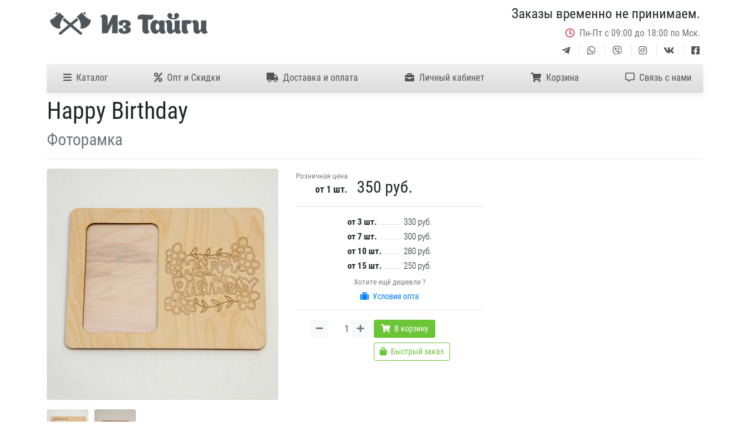

--- FILE ---
content_type: text/html; charset=UTF-8
request_url: https://iztaigi.ru/catalog/view/id467
body_size: 11770
content:
<!DOCTYPE html>
<html lang="ru">
    <head>
        <meta http-equiv="content-type" content="text/html; charset=UTF-8">
                <meta name="HandheldFriendly" content="True">
        <meta name="MobileOptimized" content="320">
        <!-- <meta name="viewport" content="width=device-width, height=device-height, initial-scale=1.0, user-scalable=0, minimum-scale=1.0, maximum-scale=1.0"> -->
        <meta name="viewport" content="width=device-width, initial-scale=1, shrink-to-fit=no">

        <link rel="canonical" href="https://iztaigi.ru/catalog/view/id467">
        <link rel="amphtml" href="https://iztaigi.ru/amp/catalog/view/id467">
        <title>Happy Birthday / Фоторамка</title>
        <meta name="description" content="Изделия из дерева, детские товары, деревянные развивающие игрушки, спортивные товары, зоо товары, интернет магазин, подарки и сувениры, бизнес подарки, корпоративные сувениры оптом, производитель">
        <meta name="keywords" content="тайга,изтайги,игрушки,деревянные игрушки,развивающие игрушки,дерево,фанера,мебель,отдых,спор,альпинизм,скалолазание,зоо,сувениры оптом,производитель">

        <meta property="og:type" content="website">
        <meta property="og:site_name" content="«ИзТайги»">
        <meta property="og:image" content="https://fls.iztaigi.com/thumbs500/80/cd/80cd1964d11937f1ccdb422e121220d0.jpg">
        <meta property="og:title" content="Happy Birthday">
        <meta property="og:description" content="Фоторамка">
        <meta property="og:keywords" content="тайга,изтайги,игрушки,деревянные игрушки,развивающие игрушки,дерево,фанера,мебель,отдых,спор,альпинизм,скалолазание,зоо,сувениры оптом,производитель">
        <meta property="og:url" content="https://iztaigi.ru/catalog/view/id467">

        <meta name="twitter:card" content="summary">
        <meta name="twitter:domain" content="iztaigi.ru">
        <meta name="twitter:title" content="Happy Birthday">
        <meta name="twitter:description" content="Фоторамка">
        <meta name="twitter:url" content="https://iztaigi.ru/catalog/view/id467">

        <link rel="icon" href="https://iztaigi.ru/favicon.ico" type="image/x-icon">
        <link rel="shortcut icon" href="https://iztaigi.ru/favicon.ico" type="image/x-icon">
        <link rel="apple-touch-icon" sizes="180x180" href="/favicons/apple-touch-icon.png">
        <link rel="icon" type="image/png" sizes="32x32" href="/favicons/favicon-32x32.png">
        <link rel="icon" type="image/png" sizes="16x16" href="/favicons/favicon-16x16.png">
        <link rel="manifest" href="/site.webmanifest">
        <link rel="mask-icon" href="/favicons/safari-pinned-tab.svg" color="#4c575a">
        <meta name="msapplication-TileColor" content="#ffffff">
        <meta name="theme-color" content="#ffffff">

        <link rel="stylesheet" type="text/css" href="/css/all.css?ns&h=09075105f515723af8bbac37823d885d">
    </head>
    <body id="top">
        <script>window.dataLayer = window.dataLayer || [];</script>
        <header id="header" class="crow">
            <div class="clearfix">
                <div class="float-left logo" style="display:none;">
                    <a href="https://iztaigi.ru/"><img class="lazyload" src="/images/empty.png" data-src="/images/logo_lt.png" alt="ИзТайги" title="ИзТайги" width="270" height="40"></a>
                    <div class="working-hours1 text-muted mt-3" style="display:none;"><i class="far fa-clock mr-2 text-danger" title="мы закрыты"></i>Пн-Пт с 09:00 до 18:00 по Мск.</div>
                </div>
                <div class="float-left logo2" style="display:none;"><a href="https://iztaigi.ru/"><img class="lazyload" src="/images/empty.png" data-src="/images/logo2.png" alt="ИзТайги" title="ИзТайги" width="90" height="90"></a></div>

                <div class="float-right text-right">
                    <h3>Заказы временно не принимаем.</h3>
                    <!-- <a href="tel:+79292622629" rel="nofollow" onclick="statAction('phone');" class="phone"><i class="fas fa-phone mr-1"></i>+7 (929) 262 26 29</a> -->
                    <div class="working-hours2 text-muted" style="display:none;"><i class="far fa-clock mr-2 text-danger" title="мы закрыты"></i>Пн-Пт с 09:00 до 18:00 по Мск.</div>
                    <div class="social-links" style="display:none;">
                        <a href="https://telegram.me/iztaigi" target="_blank" rel="nofollow" onclick="statAction('mess');"><i class="fab fa-telegram-plane"></i></a>
                        <a href="viber://chat?number=79292622629" target="_blank" rel="nofollow" onclick="statAction('mess');"><i class="fab fa-whatsapp"></i></a>
                        <a href="https://api.whatsapp.com/send?phone=79292622629" target="_blank" rel="nofollow" onclick="statAction('mess');"><i class="fab fa-viber"></i></a>
                        <a class="instagram" href="https://www.instagram.com/iztaigi.ru/" target="_blank" rel="nofollow" onclick="statAction('soc');"><i class="fab fa-instagram"></i></a>
                        <a class="vk" href="https://vk.com/iztaigi_ru" target="_blank" rel="nofollow" onclick="statAction('soc');"><i class="fab fa-vk"></i></a>
                        <a class="facebook" href="https://www.facebook.com/iztaigi" target="_blank" rel="nofollow" onclick="statAction('soc');"><i class="fab fa-facebook-square"></i></a>
                    </div>
                </div>
            </div>
        </header>
        <div id="stickymenu" style="display:none;">
            <div class="menu-sm">
                <nav class="row navbar card-header">
                    <a href="#" class="pl-2 js-sidebar--open" onclick="return false;" style="width:100%;">Меню <i class="fas fa-bars float-right pt-1"></i></a>
                </nav>
            </div>
            <div class="menu-md">
                <nav class="row navbar card-header">
                    <a href="#" class="pl-2 js-sidebar--open" onclick="return false;"><i class="fas fa-bars mr-2"></i>Каталог</a>
                    <button class="navbar-toggler js-sidebar--open" type="button" aria-label="Меню" onclick="return false;"><span class="fas fa-bars"></span></button>
                </nav>
            </div>
            <div class="menu-lg crow">
                <nav class="row navbar card-header">
                    <a href="#" class="pl-2 js-sidebar--open"><i class="fas fa-bars mr-2"></i>Каталог</a>
                    <a href="/opt" class="pl-2"><i class="fas fa-percent mr-2"></i>Опт и Скидки</a><a href="/shipping" class="pl-2"><i class="fas fa-truck mr-2"></i>Доставка и оплата</a><a href="/profile/auth" class="pl-2"><i class="fas fa-briefcase mr-2"></i>Личный кабинет</a><a href="/cart" class="pl-2"><i class="fas fa-shopping-cart mr-2"></i>Корзина <span class="cart-qty-box" style="display:none;"><span class="badge badge-pill bg-green">0</span></span></a><a href="/feedback" class="pl-2"><i class="far fa-comment-alt mr-2"></i>Связь с нами</a>                </nav>
            </div>
        </div>
        <main>
            <script>
    window.dataLayer.push({
        "ecommerce": {
            "currencyCode": "RUB",
            "detail" : {
                "products": [
                    {
                        "id": "467",
                        "name" : "Happy Birthday (Фоторамка)",
                        "price": 350,
                        "brand": "Из Тайги",
                    },
                ]
            }
        }
    });
</script>
<div class="crow">
    <h1 class="mt-2">Happy Birthday</h1>
    <h2 class="text-muted">Фоторамка</h2>    <hr>
    <div class="row" style="max-width:850px;">
        <div class="col-md m-auto m-md-0" style="max-width:425px;">
            <p><img id="product-photo" width="395" height="395" alt="Happy Birthday" class="img-thumbnail p-0 border-0 rounded" src="https://fls.iztaigi.com/thumbs500/80/cd/80cd1964d11937f1ccdb422e121220d0.jpg"></p>
            <div id="product-photos" class="owl-carousel owl-theme"><a class="active" href="https://fls.iztaigi.com/thumbs1380/80/cd/80cd1964d11937f1ccdb422e121220d0.jpg" onclick="return false;" data-preview="https://fls.iztaigi.com/thumbs500/80/cd/80cd1964d11937f1ccdb422e121220d0.jpg" data-title="Happy Birthday"><img src="https://fls.iztaigi.com/thumbs300/80/cd/80cd1964d11937f1ccdb422e121220d0.jpg" alt="Happy Birthday" class="rounded" height="71" width="71"></a><a  href="https://fls.iztaigi.com/thumbs1380/ac/28/ac28e3759a02f840e58d4e6986ef6826.jpg" onclick="return false;" data-preview="https://fls.iztaigi.com/thumbs500/ac/28/ac28e3759a02f840e58d4e6986ef6826.jpg" data-title="Happy Birthday"><img src="https://fls.iztaigi.com/thumbs300/ac/28/ac28e3759a02f840e58d4e6986ef6826.jpg" alt="Happy Birthday" class="rounded" height="71" width="71"></a></div><div class="m-auto pb-2 d-none d-md-block" style="max-width:250px;"><ul class="attrs clearfix ml-auto mr-auto mb-0" style="max-width:250px;"><li class="mt-2 mb-1"><span>Артикул</span><em><code class="text-dark font-weight-normal">ZDCOR00EJ</code></em></li></ul><div class="text-center mt-0"><a href="#nav-params" onclick="$('#nav-params-tab').tab('show');"><i class="far fa-list-alt"></i> Все характеристики</a></div></div>        </div>

        <div class="col-md m-auto m-md-0" style="min-width:270px;max-width:350px;">
            <hr class="d-sm-none d-block">
            <div><div class="d-inline-block text-right mb-0 mr-3"><span class="text-black-50 small">Розничная цена</span><br class="m-0"><strong>от 1 шт.</strong></div><span class="h3">350 руб.</span><hr><div class="clearfix mb-0 mt-2"><ul class="attrs ml-auto mr-auto mb-0" style="max-width:150px;"><li><span>от 3 шт.</span><em>330 руб.</em></li><li><span>от 7 шт.</span><em>300 руб.</em></li><li><span>от 10 шт.</span><em>280 руб.</em></li><li><span>от 15 шт.</span><em>250 руб.</em></li><div class="small text-black-50 text-center">Хотите ещё дешевле ?</div><div class="text-center mt-0"><a href="/opt" class="btn btn-link btn-sm"><i class="fa fa-suitcase mr-1"></i> Условия опта</a></div></ul></div></div>            <hr class="mt-1 mb-3">
            <div class="m-auto text-center" style="width:270px;">
                <div class="row">
                    <div class="col mr-2 mb-2" style="max-width:115px;">
                        <div class="input-group input-group-sm plus-minus" role="group" style="width:100px;">
                            <div class="input-group-prepend"><button class="btn btn-outline-secondary border-light minus bg-light"><i class="fas fa-minus"></i></button></div>
                            <input type="text" class="form-control text-right border-light" value="1" style="font-size:16px;padding:1px 4px;">
                            <div class="input-group-append"><button class="btn btn-outline-secondary border-light plus bg-light"><i class="fas fa-plus"></i></button></div>
                        </div>
                    </div>
                    <button class="col btn btn-success btn-sm to-cart mb-2" style="width:105px;min-width:105px;max-width:105px;" data-product="467" data-name="Happy Birthday" data-desc="Фоторамка" data-price="350" data-optsform="item_options"><i class="fas fa-shopping-cart mr-1"></i> В корзину</button>
                </div>
                <button class="btn btn-outline-success btn-sm mb-2" style="margin-left:75px;width:130px;min-width:130px;max-width:130px;" data-toggle="modal" data-target="#modalReq" data-product="467" data-art="ZDCOR00EJ" data-img="https://fls.iztaigi.com/thumbs300/80/cd/80cd1964d11937f1ccdb422e121220d0.jpg" data-name="Happy Birthday" data-desc="Фоторамка" data-price="350" data-whatever="product-info-467" data-optsform="item_options" onclick="statAction('call_product');"><i class="fas fa-shopping-bag mr-1"></i> Быстрый заказ</button>
            </div>

                    </div>
    </div>
    <br>
    <br class="mt-4 d-none d-md-block">
    <ul class="nav nav-tabs catalog-view-attrs" role="tablist">
        <li style="display:none;"><a class="nav-item nav-link active" id="nav-desc-tab" data-toggle="tab" href="#nav-desc" role="tab" aria-controls="nav-desc" aria-selected="false">Описание</a></li>
        <li><a class="nav-item nav-link active" id="nav-params-tab" data-toggle="tab" href="#nav-params" role="tab" aria-controls="nav-params" aria-selected="true">Характеристики</a></li>
        <li><a class="nav-item nav-link" id="nav-ship-tab" data-toggle="tab" href="#nav-ship" role="tab" aria-controls="nav-ship" aria-selected="false">Доставка</a></li>
        <li style="display:none;"><a class="nav-item nav-link" id="nav-article-tab" data-toggle="tab" href="#nav-article" role="tab" aria-controls="nav-article" aria-selected="false">Полезное</a></li>
    </ul>

    <div class="tab-content p-2 mt-3 clearfix" id="nav-tabContent">
        <div class="tab-pane fade" id="nav-desc" role="tabpanel" aria-labelledby="nav-desc-tab" style="line-height:1.5;">
            <p></p>
        </div>
        <div class="tab-pane fade show active" id="nav-params" role="tabpanel" aria-labelledby="nav-params-tab">
            <ul class="attrs">
                <li class="mb-3"><span>Производитель</span><em>«ИзТайги»</em></li><li class="mb-3"><span>Страна</span><em>Россия</em></li><li class="mb-3"><span>Артикул</span><em><code class="text-dark font-weight-normal">ZDCOR00EJ</code></em></li><li class="mb-3"><span>Категории</span><em><a class="badge badge-pill badge-light bg-silver font-weight-normal mb-1" href="/catalog/home/photos">Для дома и отдыха \ Фоторамки</a><br class="mb-1"><a class="badge badge-pill badge-light bg-silver font-weight-normal mb-1" href="/catalog/holidays/birthday">Праздничные товары \ День рождения</a></em></li>            </ul>
            <br>
        </div>
        <div class="tab-pane fade" id="nav-ship" role="tabpanel" aria-labelledby="nav-ship-tab">
            <div class="border-bottom mb-3 pb-3">
                <p class="h5">Доставка курьером в г.Тюмени</p>
                В черте города при заказе свыше 2 000 руб. – бесплатно, при меньшей сумме заказа - 200 руб.            </div>
                        <div class="border-bottom mb-3 pb-3">
                <p class="h5">Доставка в другие города России</p>
                <div>Доставку в другие города осуществляем транспортными помпаниями:</div>
                <div>
                    <a class="badge badge-pill badge-light p-2" rel="nofollow" target="_blank" href="https://www.cdek.ru/calculator.html">CDEK</a>
                    <a class="badge badge-pill badge-light p-2" rel="nofollow" target="_blank" href="http://www.dellin.ru/requests/">Деловые Линии</a>
                    <a class="badge badge-pill badge-light p-2" rel="nofollow" target="_blank" href="http://www.jde.ru/online/calculator.html">ЖелДорЭкспедиция</a>
                    <a class="badge badge-pill badge-light p-2" rel="nofollow" target="_blank" href="http://pecom.ru/services-are/the-calculation-of-the-cost/">ПЭК</a>
                    <a class="badge badge-pill badge-light p-2" rel="nofollow" target="_blank" href="http://tk-kit.ru/calculate/">КИТ</a>
                </div>
                <div>При оформлении заказа Вы указываете наиболее удобную для Вас транспортную компанию <small class="text-muted">(из списка выше)</small></div>
                <div>Доставка до транспортной компании по тарифам доставки в черте города<br>(от 2 000 руб. - бесплатно, при меньшей сумме - 200 руб.)</div>
                <div class="pt-2"><small class="text-muted">Отправка груза осуществляется из г.Тюмень</small></div>
                <div class="pt-2"><i class="fas fa-dolly-flatbed"></i> &nbsp; Для оптовых клиентов отдельные условия доставки</div>
            </div>
        </div>
        <div class="tab-pane fade" id="nav-article" role="tabpanel" aria-labelledby="nav-article-tab">
            <div class="p-0 small"></div>        </div>
    </div>

    <br>

    <div class="crow slider mt-5" style="display:none;">
        <div class="h2 border-bottom pb-2 mb-3">
            Похожие товары
            <div tabindex="0" class="controls float-right">
                <button type="button" data-controls="prev" tabindex="-1" class="btn btn-light"><i class="fa fa-chevron-left"></i></button>
                <button type="button" data-controls="next" tabindex="-1" class="btn btn-light"><i class="fa fa-chevron-right"></i></button>
            </div>
        </div>
        <div class="catalog-cards">
                    </div>
    </div>

    <div class="crow slider mt-5" style="display:none;">
        <div class="h2 border-bottom pb-2 mb-3">
            С этим товаром так же покупают
            <div tabindex="0" class="controls float-right">
                <button type="button" data-controls="prev" tabindex="-1" class="btn btn-light"><i class="fa fa-chevron-left"></i></button>
                <button type="button" data-controls="next" tabindex="-1" class="btn btn-light"><i class="fa fa-chevron-right"></i></button>
            </div>
        </div>
        <div class="catalog-cards">
                    </div>
    </div>

    <!--
    <hr class="mt-0">
    <div class="sharethis-inline-share-buttons"></div>
    -->
</div>
    </main>

    <div id="typeahead-container" class="typeahead-result"></div>

    <div class="cart cart-qty-box" id="cart" data-toggle="modal" data-target="#modalCart" style="display:none;">
        <span class="badge badge-pill bg-green">0</span>
        <i class="fas fa-shopping-cart"></i>
    </div>

    <br style="clear:both;">
    
    <div class="footer-subs bg-gr-green ">
        <div class="row m-auto" style="max-width:1200px;">
            <div class="col subs-form" style="max-width:560px;">
                <div class="subs-form-mailimg d-none d-sm-block" style="width:80px;float:left;padding-top:25px;margin:0 20px 0 0;"><img src="/images/empty.png" data-src="/images/mail2.png" class="lazyload" style="height:80px;" width="80" height="80" alt="Подписывайтесь на новости и акции" title="Подписывайтесь на новости и акции"></div>
                <div style="max-width:380px;float:left;">
                    <form>
                        <label>Подписывайтесь на новости и акции</label>
                        <div class="input-group">
                            <input type="email" name="email" class="form-control border-success" placeholder="Ваш e-mail">
                            <div class="input-group-append"><button type="button" class="btn btn-success-dark" id="subsSubmit">Подписаться</button></div>
                        </div>
                        <div class="clearfix">
                            <input type="checkbox" name="agree" value="on" checked required>
                            <small>подтверждаю свою дееспособность и согласие на обработку своих персональных данных. &nbsp; <a href="/privacy_policy" target="_blank">Подробнее о защите персональных данных.</a>
                            </small>
                        </div>
                    </form>
                </div>
            </div>
            <div class="col d-none d-lg-block p-0" style="max-width:2px;background-color:rgb(149,234,94);"></div>
            <div class="col d-none d-lg-block subs-soc">
                <!--noindex-->
                <label>Присоединяйтесь!</label><br>
                <span class="instagram text-nowrap"><a href="https://www.instagram.com/iztaigi.ru/" target="_blank" rel="nofollow" onclick="statAction('soc');" class="soc_icons"><i class="fab fa-instagram mr-2"></i>Instagram</a></span>
                <span class="vk text-nowrap"><a href="https://vk.com/iztaigi_ru" target="_blank" rel="nofollow" onclick="statAction('soc');" class="soc_icons"><i class="fab fa-vk mr-2"></i>ВКонтакте</a></span>
                <span class="facebook text-nowrap"><a href="https://www.facebook.com/iztaigi" target="_blank" rel="nofollow" onclick="statAction('soc');" class="soc_icons"><i class="fab fa-facebook-f mr-2"></i>Facebook</a></span>
                <!--/noindex-->
            </div>
        </div>
    </div>

    <footer class="footer">
        <div style="background:#e6ebec;padding:15px 0;">
            <div class="crow">
                <div class="form-row">
                    <div class="col mb-1" style="min-width:300px;max-width:450px;">
                        <a href="https://iztaigi.ru/"><img src="/images/empty.png" data-src="/images/logo_fr.png" class="lazyload" alt="ИзТайги" title="ИзТайги" style="height:26px;max-height:40px;" width="177" height="26" /></a>
                        <p>Изделия из дерева и фанеры оптом от производителя.<br>Корпоративные подарки и сувениры.</p>
                        <div><a href="/about">Юридическая информация</a></div>
                    </div>

                    <div class="col mb-1" style="min-width:250px;max-width:260px;">
                        <div><strong>Контакты</strong></div>
                        <ul class="nav flex-column">
                            <li class="nav-item">
                                <span class="nav-link">
                                    <a href="tel:+79292622629" rel="nofollow" onclick="statAction('phone');"><i class="fas fa-phone mr-2"></i>+7 (929) 262 26 29</a>
                                    <!--noindex-->
                                    <a href="https://telegram.me/iztaigi" target="_blank" rel="nofollow" class="pl-1" onclick="statAction('mess');"><i class="icon fab fa-telegram-plane"></i></a>
                                    <a href="viber://chat?number=79292622629" target="_blank" rel="nofollow" class="pl-1" onclick="statAction('mess');"><i class="icon fab fa-whatsapp"></i></a>
                                    <a href="https://api.whatsapp.com/send?phone=79292622629" target="_blank" rel="nofollow" class="pl-1" onclick="statAction('mess');"><i class="icon fab fa-viber"></i></a>
                                    <!--/noindex-->
                                </span>
                            </li>
                            <li class="nav-item"><span class="nav-link"><i class="far fa-clock mr-2"></i>Пн-Пт с 09:00 до 18:00 по Мск.</span></li>
                            <li class="nav-item"><a href="mailto:sales@iztaigi.ru" target="_blank" class="nav-link" onclick="statAction('mail');"><i class="fas fa-at mr-2"></i>sales@iztaigi.ru</a></li>
                        </ul>
                    </div>

                    <div class="col" style="min-width:250px;max-width:260px;">
                        <!--noindex-->
                        <div><strong>Реквизиты</strong></div>
                        <div><span class="text-right d-inline-block mr-2" style="width:60px;">ИП</span>Верещагин С.В.</div>
                        <div><span class="text-right d-inline-block mr-2" style="width:60px;">ИНН</span>890409382566</div>
                        <div><span class="text-right d-inline-block mr-2" style="width:60px;">ОГРНИП</span>319890100016771</div>
                        <div><span class="text-right d-inline-block mr-2" style="width:60px;"></span><a href="/about">подробнее</a></div>
                        <!--/noindex-->
                    </div>
                </div>
            </div>
        </div>
        <div class="copyright">
            <div class="crow">
                <!--noindex-->
                &copy; 2016-2026 ИП Верещагин С.В. Все права защищены.<br>

                Все сведения, указанные на сайте, носят информационный характер и не являются публичной офертой.<br>
                Производитель на свое усмотрение и без дополнительных уведомлений может менять комплектацию, внешний вид и технические характеристики модели. Уточняйте подробную информацию о товаре. Изображения на фотографиях могут отличаться от оригиналов.<br>
                Все права на материалы, находящиеся на сайте охраняются в соответствии с законодательством РФ, в том числе, об авторском праве и смежных правах. Перепечатка материалов или их фрагментов возможна только с письменного разрешения. Любые изменения текстов, заголовков, фотографий, фамилий авторов и прочего при перепечатке запрещены.<br>
                Сайт может содержать контент, не предназначенный для лиц младше 16-ти лет.
                <!--/noindex-->
            </div>
        </div>
    </footer>

    <aside class="js-sidebar" style="display:none;">
        <div class="js-sidebar--container">
            <div class="sidebar--title shadow-sm p-3">
                <a href="https://iztaigi.ru/"><img src="/images/empty.png" data-src="/images/logo_lt.png" class="lazyload" alt="ИзТайги" title="ИзТайги" style="width:100%;max-height:50px;"></a>
            </div>
            <nav class="sidebar--menu cat-menu">
                <div class="text-center mt-2 pt-2 pb-2 sidebar--menu-big">
                    <h3>Заказы временно не принимаем.</h3>
                    <!-- <div><a href="tel:+79292622629" rel="nofollow" onclick="statAction('phone');" class="phone"><i class="fas fa-phone mr-1"></i>+7 (929) 262 26 29</a></div> -->
                    <div style="font-size:24px;">
                        <a href="https://telegram.me/iztaigi" target="_blank" rel="nofollow" onclick="statAction('mess');"><i class="fab fa-telegram-plane"></i></a>
                        <a href="viber://chat?number=79292622629" target="_blank" rel="nofollow" class="ml-2 mr-2" onclick="statAction('mess');"><i class="fab fa-whatsapp"></i></a>
                        <a href="https://api.whatsapp.com/send?phone=79292622629" target="_blank" rel="nofollow" onclick="statAction('mess');"><i class="fab fa-viber"></i></a>
                    </div>
                    <div class="working-hours2 text-muted small"><i class="far fa-clock mr-2 text-danger" title="мы закрыты"></i>Пн-Пт с 09:00 до 18:00 по Мск.</div>
                </div>
                <div class="list-group list-group-flush pb-4">
                    <div class="list-group-item pb-2 pt-2 pr-2 bg-light"><h5 class="mb-1">Каталог<small><a href="#" class="js-siderbar-close text-muted float-right"><i class="far fa-caret-square-left mr-1"></i>скрыть</a></small></h5></div>
                    <div class="left-menu" id="catalog_menu">
                        <div><a href="/catalog/toys"><i class="far fa-grin-tongue-wink"></i>Игрушки<span></span></a><div style="display:none;"><a href="/catalog/toys/educative"><i></i>Развивашки</a><a href="/catalog/toys/organizers"><i></i>Карандашницы</a><a href="/catalog/toys/blanks"><i></i>Заготовки</a><a href="/catalog/toys/puzzles"><i></i>Пазлы</a><a href="/catalog/toys/coloring"><i></i>Раскраски</a><a href="/catalog/toys/toys"><i></i>Игрушки</a><a href="/catalog/toys/houses"><i></i>Кукольные домики</a><a href="/catalog/toys/knives"><i></i>Ножи</a><a href="/catalog/toys/guns"><i></i>Оружие</a><a href="/catalog/toys/patterns"><i></i>Трафареты</a></div></div><div><a href="/catalog/home"><i class="fas fa-home"></i>Для дома и отдыха<span></span></a><div style="display:none;"><a href="/catalog/home/games"><i></i>Настольные игры</a><a href="/catalog/home/commode-for-cosmetics"><i></i>Комодики для косметики</a><a href="/catalog/home/hangers"><i></i>Вешалки и плечики</a><a href="/catalog/home/kitchen"><i></i>Для кухни</a><a href="/catalog/home/organizers"><i></i>Органайзеры</a><a href="/catalog/home/photos"><i></i>Фоторамки</a><a href="/catalog/home/keys-boards"><i></i>Ключницы</a><a href="/catalog/home/furniture"><i></i>Мебель</a><a href="/catalog/home/clocks"><i></i>Часы</a><a href="/catalog/home/banks"><i></i>Копилки</a></div></div><div><a href="/catalog/sport"><i class="fas fa-futbol"></i>Для спорта<span></span></a><div style="display:none;"><a href="/catalog/sport/balanceboards"><i></i>Баланс борды</a><a href="/catalog/sport/fingerboards"><i></i>Сила хвата</a><a href="/catalog/sport/hand-balancers"><i></i>Ручные балансиры</a><a href="/catalog/sport/gymnastics"><i></i>Гимнастическое</a><a href="/catalog/sport/medal-holders"><i></i>Медальницы</a></div></div><div><a href="/catalog/zoo"><i class="fas fa-paw"></i>Для животных<span></span></a><div style="display:none;"><a href="/catalog/zoo/dogs"><i></i>Для собак</a><a href="/catalog/zoo/cats"><i></i>Для кошек</a><a href="/catalog/zoo/birds"><i></i>Для птиц</a><a href="/catalog/zoo/hunsters"><i></i>Для хомяков</a></div></div><div><a href="/catalog/gadgets"><i class="fas fa-mobile-alt"></i>Для гаджетов<span></span></a><div style="display:none;"><a href="/catalog/gadgets/phones-storages"><i></i>Коробки для телефонов</a><a href="/catalog/gadgets/phones-zoo"><i></i>Подставки серии Зоо</a><a href="/catalog/gadgets/organizers-kids"><i></i>Органайзеры детские</a><a href="/catalog/gadgets/organizers"><i></i>Органайзеры взрослые</a><a href="/catalog/gadgets/other"><i></i>Другое</a></div></div><div><a href="/catalog/homemade"><i class="fas fa-cut"></i>Для рукоделия<span></span></a><div style="display:none;"><a href="/catalog/homemade/knitting"><i></i>Аксессуары для шитья</a></div></div><div><a href="/catalog/holidays"><i class="fas fa-gift"></i>Праздничные товары<span></span></a><div style="display:none;"><a href="/catalog/holidays/1sept"><i></i>1 сентября</a><a href="/catalog/holidays/14fev"><i></i>14 февраля</a><a href="/catalog/holidays/23fev"><i></i>23 февраля</a><a href="/catalog/holidays/8march"><i></i>8 марта</a><a href="/catalog/holidays/birthday"><i></i>День рождения</a><a href="/catalog/holidays/vipusk"><i></i>Выпускной</a><a href="/catalog/holidays/newyear"><i></i>Новый год</a><a href="/catalog/holidays/wedding"><i></i>Свадьба</a><a href="/catalog/holidays/teacher"><i></i>День учителя</a><a href="/catalog/holidays/builder"><i></i>День строителя</a><a href="/catalog/holidays/newborn"><i></i>Рождение ребёнка</a><a href="/catalog/holidays/easter"><i></i>Пасха</a></div></div><div><a href="/catalog/cards"><i class="far fa-image"></i>Открытки<span></span></a><div style="display:none;"><a href="/catalog/cards/tags"><i></i>Бирки из дерева</a><a href="/catalog/cards/birthday"><i></i>На день рождения</a><a href="/catalog/cards/love"><i></i>Любимым</a><a href="/catalog/cards/wedding"><i></i>Свадебные</a><a href="/catalog/cards/newborn"><i></i>Рождение ребёнка</a><a href="/catalog/cards/other"><i></i>Другие</a></div></div><div><a href="/catalog/souvenirs"><i class="fas fa-tag"></i>Сувениры<span></span></a><div style="display:none;"><a href="/catalog/souvenirs/calendars"><i></i>Календари</a><a href="/catalog/souvenirs/magnets"><i></i>Магниты</a><a href="/catalog/souvenirs/trinkets"><i></i>Брелоки</a><a href="/catalog/souvenirs/pendants"><i></i>Подвесы</a><a href="/catalog/souvenirs/other"><i></i>Другое</a></div></div><div><a href="/catalog/hashtags-toppers"><i class="fas fa-hashtag"></i>Хэштеги и топперы</a></div><div><a href="/catalog/wedding"><i class="fas fa-wine-glass-alt"></i>Свадебное<span></span></a><div style="display:none;"><a href="/catalog/wedding/banks"><i></i>Банк семейный</a><a href="/catalog/wedding/trees"><i></i>Доски пожеланий</a><a href="/catalog/wedding/moneys"><i></i>Купюрницы для денег</a><a href="/catalog/wedding/svid"><i></i>Свидетельство о браке</a><a href="/catalog/wedding/prigras"><i></i>Пригласительные</a><a href="/catalog/wedding/podstavki"><i></i>Подставки для колец</a><a href="/catalog/wedding/decor"><i></i>Декор</a></div></div><div><a href="/catalog/canc"><i class="fas fa-pencil-ruler"></i>Канцелярия<span></span></a><div style="display:none;"><a href="/catalog/canc/notebooks"><i></i>Блокноты</a><a href="/catalog/canc/organizers"><i></i>Органайзеры</a><a href="/catalog/canc/rulers"><i></i>Линейки</a><a href="/catalog/canc/calendars"><i></i>Календари</a></div></div><div><a href="/catalog/tablets"><i class="fas fa-map-signs"></i>Таблички и вывески</a></div><div><a href="/catalog/pack"><i class="fas fa-box-open"></i>Упаковка<span></span></a><div style="display:none;"><a href="/catalog/pack/new-year"><i></i>Новогодняя</a><a href="/catalog/pack/flower-boxes"><i></i>Для цветов</a><a href="/catalog/pack/bottles"><i></i>Под бутылки</a><a href="/catalog/pack/moneys"><i></i>Для денег</a><a href="/catalog/pack/casket"><i></i>Шкатулки</a><a href="/catalog/pack/other"><i></i>Другое</a></div></div><div><a href="/catalog/corp"><i class="far fa-building"></i>Бизнес сувениры</a></div><div><a href="/catalog/pos"><i class="fas fa-book-open"></i>POS-материалы<span></span></a><div style="display:none;"><a href="/catalog/pos/coin-holders"><i></i>Монетницы</a><a href="/catalog/pos/visits-holders"><i></i>Подставки для визиток</a><a href="/catalog/pos/booklet-and-brochure-holder"><i></i>Буклетницы</a><a href="/catalog/pos/promo-stands"><i></i>Промо стойки настольные</a><a href="/catalog/pos/signs"><i></i>Таблички и вывески</a></div></div><div><a href="/catalog/stands"><i class="fas fa-store"></i>Торговое оборудование<span></span></a><div style="display:none;"><a href="/catalog/stands/cash-register-area"><i></i>Стойки прикассовые</a><a href="/catalog/stands/slides"><i></i>Торговые горки</a><a href="/catalog/stands/cards"><i></i>Стойки для открыток</a><a href="/catalog/stands/books"><i></i>Стойки для книг</a><a href="/catalog/stands/jewelry"><i></i>Стойки для бижутерии</a><a href="/catalog/stands/keychain-stands"><i></i>Стойки для брелков</a><a href="/catalog/stands/phones-storages"><i></i>Органайзеры для телефонов</a><a href="/catalog/stands/horizontal-perforated"><i></i>Перфорированные стойки</a><a href="/catalog/stands/floor-standings"><i></i>Стойки напольные</a><a href="/catalog/stands/other"><i></i>Другое</a></div></div><div><a href="/catalog/horeca"><i class="fas fa-store-alt"></i>HoReCa<span></span></a><div style="display:none;"><a href="/catalog/horeca/menu-holders"><i></i>Держатели меню</a><a href="/catalog/horeca/coffee-shop-organizers"><i></i>Органайзеры для кофеен</a><a href="/catalog/horeca/bar-organizer"><i></i>Барные органайзеры</a><a href="/catalog/horeca/serving-trays"><i></i>Подача блюд и напитков</a><a href="/catalog/horeca/info-reserved"><i></i>Таблички</a></div></div>                    </div>
                    <div class="list-group-item pb-2 pt-2 bg-light"><h5 class="mb-1">Информация</h5></div>
                    <a href="/opt"  class="list-group-item list-group-item-action"><i class="fas fa-percent"></i> Опт и Скидки</a><a href="/shipping"  class="list-group-item list-group-item-action"><i class="fas fa-truck"></i> Доставка и оплата</a><a href="/profile/auth"  class="list-group-item list-group-item-action"><i class="fas fa-briefcase"></i> Личный кабинет</a><a href="/cart"  class="list-group-item list-group-item-action"><i class="fas fa-shopping-cart"></i> Корзина <span class="cart-qty-box" style="display:none;"><span class="badge badge-pill bg-green">0</span></span></a><a href="/feedback" data-toggle="modal" data-target="#modalReq" class="list-group-item list-group-item-action"><i class="far fa-comment-alt"></i> Связь с нами</a>                </div>
            </nav>
        </div>
        <div class="js-sidebar--background js-sidebar--blur"></div>
    </aside>
    <script type="text/javascript">
        function statAction (key) {
            document.dispatchEvent(new CustomEvent("statAction",{detail:{"key":key}}));
        };
    </script>
    <script async src="/assets/min.js?c553cef89c05adafce665c7d4f0592e4"></script>
                <script>(function(w,d,s,l,i){w[l]=w[l]||[];w[l].push({'gtm.start':new Date().getTime(),event:'gtm.js'});var f=d.getElementsByTagName(s)[0],j=d.createElement(s),dl=l!='dataLayer'?'&l='+l:'';j.async=true;j.src='https://www.googletagmanager.com/gtm.js?id='+i+dl;f.parentNode.insertBefore(j,f);})(window,document,'script','dataLayer','GTM-5L54F48');</script>
            <noscript>
                <iframe src="https://www.googletagmanager.com/ns.html?id=GTM-5L54F48" height="0" width="0" style="display:none;visibility:hidden"></iframe>
                <img src="https://mc.yandex.ru/watch/45626754" style="position:absolute; left:-9999px;" alt="" />
                <img src="https://vk.com/rtrg?p=VK-RTRG-453636-7eAdi" style="position:fixed; left:-999px;" alt=""/>
            </noscript>
            <script type="application/ld+json">[{"@context":"http:\/\/schema.org","@type":"Organization","name":"\u0418\u0437\u0422\u0430\u0439\u0433\u0438","url":"https:\/\/iztaigi.ru\/","logo":"https:\/\/iztaigi.ru\/images\/logo2.png","description":"\u0418\u0437\u0434\u0435\u043b\u0438\u044f \u0438\u0437 \u0434\u0435\u0440\u0435\u0432\u0430","sameAs":["https:\/\/www.facebook.com\/iztaigi","https:\/\/www.instagram.com\/iztaigi.ru\/","https:\/\/vk.com\/iztaigi_ru"],"address":{"@type":"PostalAddress","addressLocality":"\u0422\u044e\u043c\u0435\u043d\u044c, \u0420\u043e\u0441\u0441\u0438\u044f","postalCode":"625000","streetAddress":"\u0443\u043b. \u0413\u0438\u043b\u0451\u0432\u0441\u043a\u0430\u044f \u0440\u043e\u0449\u0430, 2\u0431 \u0441\u0442\u0440.1"},"telephone":"+79292622629","email":"sales@iztaigi.ru","contactPoint":[{"@type":"ContactPoint","telephone":"+79292622629","contactType":"sales"}]},{"@context":"http:\/\/schema.org\/","@type":"Product","brand":{"@type":"Brand","name":"\u0418\u0437\u0422\u0430\u0439\u0433\u0438"},"name":"Happy Birthday","url":"https:\/\/iztaigi.ru\/catalog\/view\/id467","image":"https:\/\/fls.iztaigi.com\/thumbs500\/80\/cd\/80cd1964d11937f1ccdb422e121220d0.jpg","description":"\u0424\u043e\u0442\u043e\u0440\u0430\u043c\u043a\u0430","productID":"sku:ZDCOR00EJ","sku":"ZDCOR00EJ","offers":{"@type":"Offer","url":"https:\/\/iztaigi.ru\/catalog\/view\/id467","priceCurrency":"RUB","price":350,"priceValidUntil":"2026-01-22","itemCondition":"new","availability":"https:\/\/schema.org\/InStock"}}]</script>
    <div class="modal fade" id="modalCall" tabindex="-1" role="dialog" aria-hidden="true">
        <div class="modal-dialog modal-dialog-centered" role="document" style="max-width:370px;">
            <div class="modal-content">
                <div class="modal-header text-muted">
                    Заказать обратный звонок
                    <button type="button" class="close" data-dismiss="modal" aria-label="Close"><span aria-hidden="true">&times;</span></button>
                </div>
                <div class="modal-body">
                    <div class="pb-0 mb-0 alert alert-danger" style="display:none;"><ul class="pl-2 pb-0"></ul></div>
                    <form>
                        <input type="hidden" name="bnr" value="">
                        <div class="text-center mb-3">Менеджер перезвонит вам по указанному номеру в течение 5 минут</div>
                        <div class="form-group">
                            <input type="text" class="form-control form-control-lg" name="phone" value="" placeholder="+7 (___) ___-____" required />
                        </div>
                        <div>
                            <input type="checkbox" name="agree" value="on" checked required>
                            <small><small>я подтверждаю свою дееспособность и даю согласие на обработку своих персональных данных. <a href="/privacy_policy" target="_blank">Политика конфиденциальности</a></small></small>
                        </div>
                    </form>
                </div>
                <div class="modal-footer">
                        <input type="submit" class="btn btn-success float-right" value="Отправить" id="modalCallSubmit">
                </div>
            </div>
        </div>
    </div>

    <div class="modal fade" id="modalReq" tabindex="-1" role="dialog" aria-hidden="true">
        <div class="modal-dialog modal-dialog-centered p-0" role="document" style="width:100%;max-width:780px;">
            <div class="modal-content">
                <div class="row">
                    <div class="col-sm bg-white p-4 rounded-left">
                        <button type="button" class="close m-1 mt-2 d-sm-none" data-dismiss="modal" aria-label="Close"><span aria-hidden="true">&times;</span></button>
                        <h4 class="text-muted mb-3">Ваши данные</h4>
                        <div class="pb-0 mb-0 alert alert-danger" style="display:none;"><ul class="pl-2 pb-0"></ul></div>
                        <form>
                            <input type="hidden" name="products[]" id="modalReqProductId" value="0">
                            <input type="hidden" name="bnr" value="">
                            <div class="form-group">
                                <label class="text-black-50">Ваше имя<span class="text-danger">*</span></label>
                                <input type="text" class="form-control" name="name" value="" placeholder="" required>
                            </div>
                            <div class="form-group">
                                <label class="text-black-50">Номер телефона<span class="text-danger">*</span></label>
                                <input type="text" class="form-control" name="phone" value="" placeholder="" required>
                            </div>
                            <div class="form-group">
                                <label class="text-black-50">Адрес электронной почты<span class="text-danger">*</span></label>
                                <input type="email" class="form-control" name="email" value="" placeholder="" required>
                            </div>
                            <div class="form-group">
                                <label class="text-black-50">Текст сообщения</label>
                                <textarea class="form-control" name="message" placeholder="" rows="4"></textarea>
                            </div>
                            <div class="form-group clearfix">
                                <div class="form-check">
                                    <input class="form-check-input" type="checkbox" name="agree" value="on" checked required>
                                    <label class="form-check-label"><small>Настоящим я подтверждаю свою дееспособность и даю согласие на обработку своих персональных данных.<br><a href="/privacy_policy" target="_blank">Подробнее о защите персональных данных.</a></small></label>
                                </div>
                            </div>
                            <!--
                            <div class="form-group clearfix">
                                <div class="g-recaptcha float-right" data-sitekey="6LeqPTYUAAAAAMeOIk6fAraEpbIqwJUm-fuBrQIR"></div>
                            </div>
                            -->
                            <div class="form-group clearfix">
                                <input type="submit" class="btn btn-secondary float-right" value="Отправить" id="modalReqSubmit">
                            </div>
                        </form>
                    </div>
                    <div class="col-sm bg-silver rounded-right p-0">
                        <button type="button" class="close mb-0 ml-0 mt-3 mr-3 d-none d-sm-block" data-dismiss="modal" aria-label="Close"><span aria-hidden="true">&times;</span></button>
                        <div class="pt-4 pb-3 pl-3 pr-2 text-dark-global" style="font-size:16px;line-height:24px;max-width:390px;">
                            <h4 class="text-muted mb-3">Как нас найти</h4>
                            <ul class="list-unstyled">
                                <li><a href="https://yandex.ru/maps/-/CBReqBsroC" target="_blank" rel="nofollow"><i class="far fa-building mr-2 soc_icons soc_icons_sm"></i>г. Тюмень, ул. Гилёвская роща, 2Б, строение 1</a></li>

                                <li><i class="far fa-clock mr-2 soc_icons soc_icons_sm"></i>Мы работаем:<div class="pl-2 ml-4">Пн-Пт с 09:00 до 18:00 по Мск.</div><div class="pl-2 ml-4"><small><span class="text-danger">●</span>  мы закрыты</small></div></li>
                                <li class="mb-1 mt-2"><a href="tel:+79292622629" rel="nofollow" onclick="statAction('phone');"><i class="fas fa-phone mr-2"></i><b>+7 (929) 262-26-29</b></a></li>
                                <li>
                                    <span class="telegram"><a href="https://telegram.me/iztaigi" onclick="statAction('mess');" target="_blank" rel="nofollow" class="badge badge-light soc_icons soc_icons_btn_sm"><i class="fab fa-telegram-plane mr-2"></i>Telegram</a></span>
                                    <span class="whatsapp"><a href="viber://chat?number=79292622629" onclick="statAction('mess');" target="_blank" rel="nofollow" class="badge badge-light soc_icons soc_icons_btn_sm"><i class="fab fa-whatsapp mr-2"></i>WhatsApp</a></span>
                                    <span class="viber"><a href="https://api.whatsapp.com/send?phone=79292622629" onclick="statAction('mess');" target="_blank" rel="nofollow" class="badge badge-light soc_icons soc_icons_btn_sm"><i class="fab fa-viber mr-2"></i>Viber</a></span>
                                </li>
                                <li class="mt-3"><a href="mailto:sales@iztaigi.ru" onclick="statAction('mail');" rel="nofollow"><i class="far fa-envelope soc_icons soc_icons_sm mr-2"></i>sales@iztaigi.ru</a></li>
                            </ul>
                            <hr>
                            <h5 class="text-muted mb-3">В соц.сетях</h5>
                            <div>
                                <span class="vk"><a href="https://vk.com/iztaigi_ru" onclick="statAction('soc');" target="_blank" rel="nofollow" class="badge badge-light soc_icons soc_icons_btn_sm"><i class="fab fa-vk mr-2"></i>@iztaigi_ru</a></span>
                                <span class="facebook"><a href="https://www.facebook.com/iztaigi" onclick="statAction('soc');" target="_blank" rel="nofollow" class="badge badge-light soc_icons soc_icons_btn_sm"><i class="fab fa-facebook-f mr-2"></i>@iztaigi</a></span>
                                <span class="instagram"><a href="https://www.instagram.com/iztaigi.ru/" onclick="statAction('soc');" target="_blank" rel="nofollow" class="badge badge-light soc_icons soc_icons_btn_sm"><i class="fab fa-instagram mr-2"></i>@iztaigi.ru</a></span>
                            </div>
                            <div id="modalReqProduct" style="display:none;">
                                <hr>
                                <h5 class="text-muted mb-3"><span>-</span><br><small>-</small></h5>
                                <div class="row">
                                    <div class="col-6" style="max-width:160px;"><img id="modalReqProductImg" src="/images/empty.png" class="rounded border" style="width:100%;" alt="" title=""></div>
                                    <div class="col-6 p-2"><small>Артикул: <code id="modalReqProductArt"></code><br>Цена: <code id="modalReqProductPrice"></code> руб.</small></div>
                                </div>
                            </div>
                        </div>
                    </div>
                </div>
            </div>
        </div>
    </div>

    <div class="modal fade" id="modalCart" tabindex="-1" role="dialog" aria-hidden="true">
        <div class="modal-dialog modal-dialog-centered" role="document" style="max-width:900px;">
            <div class="modal-content">
                <div class="modal-header">
                    <h5 class="modal-title">Корзина заказов</h5>
                    <button type="button" class="close" data-dismiss="modal" aria-label="Close"><span aria-hidden="true">&times;</span></button>
                </div>
                <div class="modal-body p-1 mb-2"></div>
                <div class="modal-footer d-block text-center"><a href="/cart/order" class="btn btn-success mb-2 btn-lg">Оформить заказ</a><br><button data-dismiss="modal" aria-label="Close" class="btn btn-link mr-2 mb-0 pb-0 text-muted mt-2">&laquo; Вернуться к покупкам</button></div>
            </div>
        </div>
    </div>

    <div class="modal fade" id="modalDone" tabindex="-1" role="dialog" aria-hidden="true">
        <div class="modal-dialog modal-confirm">
            <div class="modal-content">
                <div class="modal-header text-center">
                    <div class="icon-box"><i class="fas fa-check"></i></div>
                </div>
                <div class="modal-body">
                    <h4 class="mt-0 mb-2 text-center">Готово!</h4>
                    <p class="text-center">Ваша заявка успешно отправлена!<br>Наш менеджер в самое ближайшее время её обработает и свяжется с вами.</p>
                </div>
                <div class="modal-footer">
                    <button class="btn btn-success btn-block" data-dismiss="modal">OK</button>
                </div>
            </div>
        </div>
    </div>


        </body>
</html>

--- FILE ---
content_type: text/plain
request_url: https://www.google-analytics.com/j/collect?v=1&_v=j102&a=861997211&t=pageview&_s=1&dl=https%3A%2F%2Fiztaigi.ru%2Fcatalog%2Fview%2Fid467&ul=en-us%40posix&dt=Happy%20Birthday%20%2F%20%D0%A4%D0%BE%D1%82%D0%BE%D1%80%D0%B0%D0%BC%D0%BA%D0%B0&sr=1280x720&vp=1280x720&_u=YEBAAEABAAAAACAAI~&jid=2017913131&gjid=104684698&cid=693294022.1769059071&tid=UA-114650054-1&_gid=1472318314.1769059071&_r=1&_slc=1&gtm=45He61k2n815L54F48v78493879za200zd78493879&gcd=13l3l3l3l1l1&dma=0&tag_exp=103116026~103200004~104527907~104528500~104684208~104684211~105391252~115938465~115938468~117041587~117171316&z=1293884227
body_size: -449
content:
2,cG-X98JQF76TL

--- FILE ---
content_type: application/javascript; charset=utf-8
request_url: https://iztaigi.ru/assets/min.js?c553cef89c05adafce665c7d4f0592e4
body_size: 94730
content:
!function(e){var t={};function n(o){if(t[o])return t[o].exports;var a=t[o]={i:o,l:!1,exports:{}};return e[o].call(a.exports,a,a.exports,n),a.l=!0,a.exports}n.m=e,n.c=t,n.d=function(e,t,o){n.o(e,t)||Object.defineProperty(e,t,{enumerable:!0,get:o})},n.r=function(e){"undefined"!=typeof Symbol&&Symbol.toStringTag&&Object.defineProperty(e,Symbol.toStringTag,{value:"Module"}),Object.defineProperty(e,"__esModule",{value:!0})},n.t=function(e,t){if(1&t&&(e=n(e)),8&t)return e;if(4&t&&"object"==typeof e&&e&&e.__esModule)return e;var o=Object.create(null);if(n.r(o),Object.defineProperty(o,"default",{enumerable:!0,value:e}),2&t&&"string"!=typeof e)for(var a in e)n.d(o,a,function(t){return e[t]}.bind(null,a));return o},n.n=function(e){var t=e&&e.__esModule?function(){return e.default}:function(){return e};return n.d(t,"a",t),t},n.o=function(e,t){return Object.prototype.hasOwnProperty.call(e,t)},n.p="",n(n.s=26)}([function(e,t,n){var o;
/*!
 * jQuery JavaScript Library v3.6.0
 * https://jquery.com/
 *
 * Includes Sizzle.js
 * https://sizzlejs.com/
 *
 * Copyright OpenJS Foundation and other contributors
 * Released under the MIT license
 * https://jquery.org/license
 *
 * Date: 2021-03-02T17:08Z
 */!function(t,n){"use strict";"object"==typeof e.exports?e.exports=t.document?n(t,!0):function(e){if(!e.document)throw new Error("jQuery requires a window with a document");return n(e)}:n(t)}("undefined"!=typeof window?window:this,(function(n,a){"use strict";function r(e){return null!=e&&e===e.window}var i=[],s=Object.getPrototypeOf,f=i.slice,c=i.flat?function(e){return i.flat.call(e)}:function(e){return i.concat.apply([],e)},l=i.push,u=i.indexOf,d={},h=d.toString,p=d.hasOwnProperty,b=p.toString,g=b.call(Object),m={},y=function(e){return"function"==typeof e&&"number"!=typeof e.nodeType&&"function"!=typeof e.item},v=n.document,x={type:!0,src:!0,nonce:!0,noModule:!0};function w(e,t,n){var o,a,r=(n=n||v).createElement("script");if(r.text=e,t)for(o in x)(a=t[o]||t.getAttribute&&t.getAttribute(o))&&r.setAttribute(o,a);n.head.appendChild(r).parentNode.removeChild(r)}function _(e){return null==e?e+"":"object"==typeof e||"function"==typeof e?d[h.call(e)]||"object":typeof e}var k="3.6.0",C=function(e,t){return new C.fn.init(e,t)};function T(e){var t=!!e&&"length"in e&&e.length,n=_(e);return!y(e)&&!r(e)&&("array"===n||0===t||"number"==typeof t&&0<t&&t-1 in e)}C.fn=C.prototype={jquery:k,constructor:C,length:0,toArray:function(){return f.call(this)},get:function(e){return null==e?f.call(this):e<0?this[e+this.length]:this[e]},pushStack:function(e){return(e=C.merge(this.constructor(),e)).prevObject=this,e},each:function(e){return C.each(this,e)},map:function(e){return this.pushStack(C.map(this,(function(t,n){return e.call(t,n,t)})))},slice:function(){return this.pushStack(f.apply(this,arguments))},first:function(){return this.eq(0)},last:function(){return this.eq(-1)},even:function(){return this.pushStack(C.grep(this,(function(e,t){return(t+1)%2})))},odd:function(){return this.pushStack(C.grep(this,(function(e,t){return t%2})))},eq:function(e){var t=this.length;e=+e+(e<0?t:0);return this.pushStack(0<=e&&e<t?[this[e]]:[])},end:function(){return this.prevObject||this.constructor()},push:l,sort:i.sort,splice:i.splice},C.extend=C.fn.extend=function(){var e,t,n,o,a,r=arguments[0]||{},i=1,s=arguments.length,f=!1;for("boolean"==typeof r&&(f=r,r=arguments[i]||{},i++),"object"==typeof r||y(r)||(r={}),i===s&&(r=this,i--);i<s;i++)if(null!=(e=arguments[i]))for(t in e)n=e[t],"__proto__"!==t&&r!==n&&(f&&n&&(C.isPlainObject(n)||(o=Array.isArray(n)))?(a=r[t],a=o&&!Array.isArray(a)?[]:o||C.isPlainObject(a)?a:{},o=!1,r[t]=C.extend(f,a,n)):void 0!==n&&(r[t]=n));return r},C.extend({expando:"jQuery"+(k+Math.random()).replace(/\D/g,""),isReady:!0,error:function(e){throw new Error(e)},noop:function(){},isPlainObject:function(e){return!(!e||"[object Object]"!==h.call(e)||(e=s(e))&&("function"!=typeof(e=p.call(e,"constructor")&&e.constructor)||b.call(e)!==g))},isEmptyObject:function(e){for(var t in e)return!1;return!0},globalEval:function(e,t,n){w(e,{nonce:t&&t.nonce},n)},each:function(e,t){var n,o=0;if(T(e))for(n=e.length;o<n&&!1!==t.call(e[o],o,e[o]);o++);else for(o in e)if(!1===t.call(e[o],o,e[o]))break;return e},makeArray:function(e,t){return t=t||[],null!=e&&(T(Object(e))?C.merge(t,"string"==typeof e?[e]:e):l.call(t,e)),t},inArray:function(e,t,n){return null==t?-1:u.call(t,e,n)},merge:function(e,t){for(var n=+t.length,o=0,a=e.length;o<n;o++)e[a++]=t[o];return e.length=a,e},grep:function(e,t,n){for(var o=[],a=0,r=e.length,i=!n;a<r;a++)!t(e[a],a)!=i&&o.push(e[a]);return o},map:function(e,t,n){var o,a,r=0,i=[];if(T(e))for(o=e.length;r<o;r++)null!=(a=t(e[r],r,n))&&i.push(a);else for(r in e)null!=(a=t(e[r],r,n))&&i.push(a);return c(i)},guid:1,support:m}),"function"==typeof Symbol&&(C.fn[Symbol.iterator]=i[Symbol.iterator]),C.each("Boolean Number String Function Array Date RegExp Object Error Symbol".split(" "),(function(e,t){d["[object "+t+"]"]=t.toLowerCase()}));var S=
/*!
 * Sizzle CSS Selector Engine v2.3.6
 * https://sizzlejs.com/
 *
 * Copyright JS Foundation and other contributors
 * Released under the MIT license
 * https://js.foundation/
 *
 * Date: 2021-02-16
 */
function(e){function t(e,t){return e="0x"+e.slice(1)-65536,t||(e<0?String.fromCharCode(65536+e):String.fromCharCode(e>>10|55296,1023&e|56320))}function n(){p()}var o,a,r,i,s,f,c,l,u,d,h,p,b,g,m,y,v,x,w,_="sizzle"+ +new Date,k=e.document,C=0,T=0,S=fe(),E=fe(),$=fe(),D=fe(),A=function(e,t){return e===t&&(h=!0),0},P={}.hasOwnProperty,z=[],j=z.pop,I=z.push,q=z.push,L=z.slice,N=function(e,t){for(var n=0,o=e.length;n<o;n++)if(e[n]===t)return n;return-1},O="checked|selected|async|autofocus|autoplay|controls|defer|disabled|hidden|ismap|loop|multiple|open|readonly|required|scoped",M="[\\x20\\t\\r\\n\\f]",R="(?:\\\\[\\da-fA-F]{1,6}"+M+"?|\\\\[^\\r\\n\\f]|[\\w-]|[^\0-\\x7f])+",F="\\["+M+"*("+R+")(?:"+M+"*([*^$|!~]?=)"+M+"*(?:'((?:\\\\.|[^\\\\'])*)'|\"((?:\\\\.|[^\\\\\"])*)\"|("+R+"))|)"+M+"*\\]",H=":("+R+")(?:\\((('((?:\\\\.|[^\\\\'])*)'|\"((?:\\\\.|[^\\\\\"])*)\")|((?:\\\\.|[^\\\\()[\\]]|"+F+")*)|.*)\\)|)",B=new RegExp(M+"+","g"),W=new RegExp("^"+M+"+|((?:^|[^\\\\])(?:\\\\.)*)"+M+"+$","g"),X=new RegExp("^"+M+"*,"+M+"*"),Y=new RegExp("^"+M+"*([>+~]|"+M+")"+M+"*"),V=new RegExp(M+"|>"),U=new RegExp(H),Q=new RegExp("^"+R+"$"),Z={ID:new RegExp("^#("+R+")"),CLASS:new RegExp("^\\.("+R+")"),TAG:new RegExp("^("+R+"|[*])"),ATTR:new RegExp("^"+F),PSEUDO:new RegExp("^"+H),CHILD:new RegExp("^:(only|first|last|nth|nth-last)-(child|of-type)(?:\\("+M+"*(even|odd|(([+-]|)(\\d*)n|)"+M+"*(?:([+-]|)"+M+"*(\\d+)|))"+M+"*\\)|)","i"),bool:new RegExp("^(?:"+O+")$","i"),needsContext:new RegExp("^"+M+"*[>+~]|:(even|odd|eq|gt|lt|nth|first|last)(?:\\("+M+"*((?:-\\d)?\\d*)"+M+"*\\)|)(?=[^-]|$)","i")},J=/HTML$/i,G=/^(?:input|select|textarea|button)$/i,K=/^h\d$/i,ee=/^[^{]+\{\s*\[native \w/,te=/^(?:#([\w-]+)|(\w+)|\.([\w-]+))$/,ne=/[+~]/,oe=new RegExp("\\\\[\\da-fA-F]{1,6}"+M+"?|\\\\([^\\r\\n\\f])","g"),ae=/([\0-\x1f\x7f]|^-?\d)|^-$|[^\0-\x1f\x7f-\uFFFF\w-]/g,re=function(e,t){return t?"\0"===e?"�":e.slice(0,-1)+"\\"+e.charCodeAt(e.length-1).toString(16)+" ":"\\"+e},ie=ye((function(e){return!0===e.disabled&&"fieldset"===e.nodeName.toLowerCase()}),{dir:"parentNode",next:"legend"});try{q.apply(z=L.call(k.childNodes),k.childNodes),z[k.childNodes.length].nodeType}catch(o){q={apply:z.length?function(e,t){I.apply(e,L.call(t))}:function(e,t){for(var n=e.length,o=0;e[n++]=t[o++];);e.length=n-1}}}function se(e,t,n,o){var r,i,s,c,u,d,h=t&&t.ownerDocument,g=t?t.nodeType:9;if(n=n||[],"string"!=typeof e||!e||1!==g&&9!==g&&11!==g)return n;if(!o&&(p(t),t=t||b,m)){if(11!==g&&(c=te.exec(e)))if(d=c[1]){if(9===g){if(!(i=t.getElementById(d)))return n;if(i.id===d)return n.push(i),n}else if(h&&(i=h.getElementById(d))&&w(t,i)&&i.id===d)return n.push(i),n}else{if(c[2])return q.apply(n,t.getElementsByTagName(e)),n;if((d=c[3])&&a.getElementsByClassName&&t.getElementsByClassName)return q.apply(n,t.getElementsByClassName(d)),n}if(a.qsa&&!D[e+" "]&&(!y||!y.test(e))&&(1!==g||"object"!==t.nodeName.toLowerCase())){if(d=e,h=t,1===g&&(V.test(e)||Y.test(e))){for((h=ne.test(e)&&be(t.parentNode)||t)===t&&a.scope||((s=t.getAttribute("id"))?s=s.replace(ae,re):t.setAttribute("id",s=_)),r=(u=f(e)).length;r--;)u[r]=(s?"#"+s:":scope")+" "+me(u[r]);d=u.join(",")}try{return q.apply(n,h.querySelectorAll(d)),n}catch(t){D(e,!0)}finally{s===_&&t.removeAttribute("id")}}}return l(e.replace(W,"$1"),t,n,o)}function fe(){var e=[];return function t(n,o){return e.push(n+" ")>r.cacheLength&&delete t[e.shift()],t[n+" "]=o}}function ce(e){return e[_]=!0,e}function le(e){var t=b.createElement("fieldset");try{return!!e(t)}catch(e){return!1}finally{t.parentNode&&t.parentNode.removeChild(t),t=null}}function ue(e,t){for(var n=e.split("|"),o=n.length;o--;)r.attrHandle[n[o]]=t}function de(e,t){var n=t&&e,o=n&&1===e.nodeType&&1===t.nodeType&&e.sourceIndex-t.sourceIndex;if(o)return o;if(n)for(;n=n.nextSibling;)if(n===t)return-1;return e?1:-1}function he(e){return function(t){return"form"in t?t.parentNode&&!1===t.disabled?"label"in t?"label"in t.parentNode?t.parentNode.disabled===e:t.disabled===e:t.isDisabled===e||t.isDisabled!==!e&&ie(t)===e:t.disabled===e:"label"in t&&t.disabled===e}}function pe(e){return ce((function(t){return t=+t,ce((function(n,o){for(var a,r=e([],n.length,t),i=r.length;i--;)n[a=r[i]]&&(n[a]=!(o[a]=n[a]))}))}))}function be(e){return e&&void 0!==e.getElementsByTagName&&e}for(o in a=se.support={},s=se.isXML=function(e){var t=e&&e.namespaceURI;e=e&&(e.ownerDocument||e).documentElement;return!J.test(t||e&&e.nodeName||"HTML")},p=se.setDocument=function(e){var o;return(e=e?e.ownerDocument||e:k)!=b&&9===e.nodeType&&e.documentElement&&(g=(b=e).documentElement,m=!s(b),k!=b&&(o=b.defaultView)&&o.top!==o&&(o.addEventListener?o.addEventListener("unload",n,!1):o.attachEvent&&o.attachEvent("onunload",n)),a.scope=le((function(e){return g.appendChild(e).appendChild(b.createElement("div")),void 0!==e.querySelectorAll&&!e.querySelectorAll(":scope fieldset div").length})),a.attributes=le((function(e){return e.className="i",!e.getAttribute("className")})),a.getElementsByTagName=le((function(e){return e.appendChild(b.createComment("")),!e.getElementsByTagName("*").length})),a.getElementsByClassName=ee.test(b.getElementsByClassName),a.getById=le((function(e){return g.appendChild(e).id=_,!b.getElementsByName||!b.getElementsByName(_).length})),a.getById?(r.filter.ID=function(e){var n=e.replace(oe,t);return function(e){return e.getAttribute("id")===n}},r.find.ID=function(e,t){if(void 0!==t.getElementById&&m)return(e=t.getElementById(e))?[e]:[]}):(r.filter.ID=function(e){var n=e.replace(oe,t);return function(e){return(e=void 0!==e.getAttributeNode&&e.getAttributeNode("id"))&&e.value===n}},r.find.ID=function(e,t){if(void 0!==t.getElementById&&m){var n,o,a,r=t.getElementById(e);if(r){if((n=r.getAttributeNode("id"))&&n.value===e)return[r];for(a=t.getElementsByName(e),o=0;r=a[o++];)if((n=r.getAttributeNode("id"))&&n.value===e)return[r]}return[]}}),r.find.TAG=a.getElementsByTagName?function(e,t){return void 0!==t.getElementsByTagName?t.getElementsByTagName(e):a.qsa?t.querySelectorAll(e):void 0}:function(e,t){var n,o=[],a=0,r=t.getElementsByTagName(e);if("*"!==e)return r;for(;n=r[a++];)1===n.nodeType&&o.push(n);return o},r.find.CLASS=a.getElementsByClassName&&function(e,t){if(void 0!==t.getElementsByClassName&&m)return t.getElementsByClassName(e)},v=[],y=[],(a.qsa=ee.test(b.querySelectorAll))&&(le((function(e){var t;g.appendChild(e).innerHTML="<a id='"+_+"'></a><select id='"+_+"-\r\\' msallowcapture=''><option selected=''></option></select>",e.querySelectorAll("[msallowcapture^='']").length&&y.push("[*^$]="+M+"*(?:''|\"\")"),e.querySelectorAll("[selected]").length||y.push("\\["+M+"*(?:value|"+O+")"),e.querySelectorAll("[id~="+_+"-]").length||y.push("~="),(t=b.createElement("input")).setAttribute("name",""),e.appendChild(t),e.querySelectorAll("[name='']").length||y.push("\\["+M+"*name"+M+"*="+M+"*(?:''|\"\")"),e.querySelectorAll(":checked").length||y.push(":checked"),e.querySelectorAll("a#"+_+"+*").length||y.push(".#.+[+~]"),e.querySelectorAll("\\\f"),y.push("[\\r\\n\\f]")})),le((function(e){e.innerHTML="<a href='' disabled='disabled'></a><select disabled='disabled'><option/></select>";var t=b.createElement("input");t.setAttribute("type","hidden"),e.appendChild(t).setAttribute("name","D"),e.querySelectorAll("[name=d]").length&&y.push("name"+M+"*[*^$|!~]?="),2!==e.querySelectorAll(":enabled").length&&y.push(":enabled",":disabled"),g.appendChild(e).disabled=!0,2!==e.querySelectorAll(":disabled").length&&y.push(":enabled",":disabled"),e.querySelectorAll("*,:x"),y.push(",.*:")}))),(a.matchesSelector=ee.test(x=g.matches||g.webkitMatchesSelector||g.mozMatchesSelector||g.oMatchesSelector||g.msMatchesSelector))&&le((function(e){a.disconnectedMatch=x.call(e,"*"),x.call(e,"[s!='']:x"),v.push("!=",H)})),y=y.length&&new RegExp(y.join("|")),v=v.length&&new RegExp(v.join("|")),o=ee.test(g.compareDocumentPosition),w=o||ee.test(g.contains)?function(e,t){var n=9===e.nodeType?e.documentElement:e;return e===(t=t&&t.parentNode)||!(!t||1!==t.nodeType||!(n.contains?n.contains(t):e.compareDocumentPosition&&16&e.compareDocumentPosition(t)))}:function(e,t){if(t)for(;t=t.parentNode;)if(t===e)return!0;return!1},A=o?function(e,t){if(e===t)return h=!0,0;var n=!e.compareDocumentPosition-!t.compareDocumentPosition;return n||(1&(n=(e.ownerDocument||e)==(t.ownerDocument||t)?e.compareDocumentPosition(t):1)||!a.sortDetached&&t.compareDocumentPosition(e)===n?e==b||e.ownerDocument==k&&w(k,e)?-1:t==b||t.ownerDocument==k&&w(k,t)?1:d?N(d,e)-N(d,t):0:4&n?-1:1)}:function(e,t){if(e===t)return h=!0,0;var n,o=0,a=e.parentNode,r=t.parentNode,i=[e],s=[t];if(!a||!r)return e==b?-1:t==b?1:a?-1:r?1:d?N(d,e)-N(d,t):0;if(a===r)return de(e,t);for(n=e;n=n.parentNode;)i.unshift(n);for(n=t;n=n.parentNode;)s.unshift(n);for(;i[o]===s[o];)o++;return o?de(i[o],s[o]):i[o]==k?-1:s[o]==k?1:0}),b},se.matches=function(e,t){return se(e,null,null,t)},se.matchesSelector=function(e,t){if(p(e),a.matchesSelector&&m&&!D[t+" "]&&(!v||!v.test(t))&&(!y||!y.test(t)))try{var n=x.call(e,t);if(n||a.disconnectedMatch||e.document&&11!==e.document.nodeType)return n}catch(e){D(t,!0)}return 0<se(t,b,null,[e]).length},se.contains=function(e,t){return(e.ownerDocument||e)!=b&&p(e),w(e,t)},se.attr=function(e,t){var n;return(e.ownerDocument||e)!=b&&p(e),void 0!==(n=(n=r.attrHandle[t.toLowerCase()])&&P.call(r.attrHandle,t.toLowerCase())?n(e,t,!m):void 0)?n:a.attributes||!m?e.getAttribute(t):(n=e.getAttributeNode(t))&&n.specified?n.value:null},se.escape=function(e){return(e+"").replace(ae,re)},se.error=function(e){throw new Error("Syntax error, unrecognized expression: "+e)},se.uniqueSort=function(e){var t,n=[],o=0,r=0;if(h=!a.detectDuplicates,d=!a.sortStable&&e.slice(0),e.sort(A),h){for(;t=e[r++];)t===e[r]&&(o=n.push(r));for(;o--;)e.splice(n[o],1)}return d=null,e},i=se.getText=function(e){var t,n="",o=0,a=e.nodeType;if(a){if(1===a||9===a||11===a){if("string"==typeof e.textContent)return e.textContent;for(e=e.firstChild;e;e=e.nextSibling)n+=i(e)}else if(3===a||4===a)return e.nodeValue}else for(;t=e[o++];)n+=i(t);return n},(r=se.selectors={cacheLength:50,createPseudo:ce,match:Z,attrHandle:{},find:{},relative:{">":{dir:"parentNode",first:!0}," ":{dir:"parentNode"},"+":{dir:"previousSibling",first:!0},"~":{dir:"previousSibling"}},preFilter:{ATTR:function(e){return e[1]=e[1].replace(oe,t),e[3]=(e[3]||e[4]||e[5]||"").replace(oe,t),"~="===e[2]&&(e[3]=" "+e[3]+" "),e.slice(0,4)},CHILD:function(e){return e[1]=e[1].toLowerCase(),"nth"===e[1].slice(0,3)?(e[3]||se.error(e[0]),e[4]=+(e[4]?e[5]+(e[6]||1):2*("even"===e[3]||"odd"===e[3])),e[5]=+(e[7]+e[8]||"odd"===e[3])):e[3]&&se.error(e[0]),e},PSEUDO:function(e){var t,n=!e[6]&&e[2];return Z.CHILD.test(e[0])?null:(e[3]?e[2]=e[4]||e[5]||"":n&&U.test(n)&&(t=f(n,!0))&&(t=n.indexOf(")",n.length-t)-n.length)&&(e[0]=e[0].slice(0,t),e[2]=n.slice(0,t)),e.slice(0,3))}},filter:{TAG:function(e){var n=e.replace(oe,t).toLowerCase();return"*"===e?function(){return!0}:function(e){return e.nodeName&&e.nodeName.toLowerCase()===n}},CLASS:function(e){var t=S[e+" "];return t||(t=new RegExp("(^|"+M+")"+e+"("+M+"|$)"))&&S(e,(function(e){return t.test("string"==typeof e.className&&e.className||void 0!==e.getAttribute&&e.getAttribute("class")||"")}))},ATTR:function(e,t,n){return function(o){return null==(o=se.attr(o,e))?"!="===t:!t||(o+="","="===t?o===n:"!="===t?o!==n:"^="===t?n&&0===o.indexOf(n):"*="===t?n&&-1<o.indexOf(n):"$="===t?n&&o.slice(-n.length)===n:"~="===t?-1<(" "+o.replace(B," ")+" ").indexOf(n):"|="===t&&(o===n||o.slice(0,n.length+1)===n+"-"))}},CHILD:function(e,t,n,o,a){var r="nth"!==e.slice(0,3),i="last"!==e.slice(-4),s="of-type"===t;return 1===o&&0===a?function(e){return!!e.parentNode}:function(t,n,f){var c,l,u,d,h,p,b=r!=i?"nextSibling":"previousSibling",g=t.parentNode,m=s&&t.nodeName.toLowerCase(),y=!f&&!s,v=!1;if(g){if(r){for(;b;){for(d=t;d=d[b];)if(s?d.nodeName.toLowerCase()===m:1===d.nodeType)return!1;p=b="only"===e&&!p&&"nextSibling"}return!0}if(p=[i?g.firstChild:g.lastChild],i&&y){for(v=(h=(c=(l=(u=(d=g)[_]||(d[_]={}))[d.uniqueID]||(u[d.uniqueID]={}))[e]||[])[0]===C&&c[1])&&c[2],d=h&&g.childNodes[h];d=++h&&d&&d[b]||(v=h=0)||p.pop();)if(1===d.nodeType&&++v&&d===t){l[e]=[C,h,v];break}}else if(!1===(v=y?h=(c=(l=(u=(d=t)[_]||(d[_]={}))[d.uniqueID]||(u[d.uniqueID]={}))[e]||[])[0]===C&&c[1]:v))for(;(d=++h&&d&&d[b]||(v=h=0)||p.pop())&&((s?d.nodeName.toLowerCase()!==m:1!==d.nodeType)||!++v||(y&&((l=(u=d[_]||(d[_]={}))[d.uniqueID]||(u[d.uniqueID]={}))[e]=[C,v]),d!==t)););return(v-=a)===o||v%o==0&&0<=v/o}}},PSEUDO:function(e,t){var n,o=r.pseudos[e]||r.setFilters[e.toLowerCase()]||se.error("unsupported pseudo: "+e);return o[_]?o(t):1<o.length?(n=[e,e,"",t],r.setFilters.hasOwnProperty(e.toLowerCase())?ce((function(e,n){for(var a,r=o(e,t),i=r.length;i--;)e[a=N(e,r[i])]=!(n[a]=r[i])})):function(e){return o(e,0,n)}):o}},pseudos:{not:ce((function(e){var t=[],n=[],o=c(e.replace(W,"$1"));return o[_]?ce((function(e,t,n,a){for(var r,i=o(e,null,a,[]),s=e.length;s--;)(r=i[s])&&(e[s]=!(t[s]=r))})):function(e,a,r){return t[0]=e,o(t,null,r,n),t[0]=null,!n.pop()}})),has:ce((function(e){return function(t){return 0<se(e,t).length}})),contains:ce((function(e){return e=e.replace(oe,t),function(t){return-1<(t.textContent||i(t)).indexOf(e)}})),lang:ce((function(e){return Q.test(e||"")||se.error("unsupported lang: "+e),e=e.replace(oe,t).toLowerCase(),function(t){var n;do{if(n=m?t.lang:t.getAttribute("xml:lang")||t.getAttribute("lang"))return(n=n.toLowerCase())===e||0===n.indexOf(e+"-")}while((t=t.parentNode)&&1===t.nodeType);return!1}})),target:function(t){var n=e.location&&e.location.hash;return n&&n.slice(1)===t.id},root:function(e){return e===g},focus:function(e){return e===b.activeElement&&(!b.hasFocus||b.hasFocus())&&!!(e.type||e.href||~e.tabIndex)},enabled:he(!1),disabled:he(!0),checked:function(e){var t=e.nodeName.toLowerCase();return"input"===t&&!!e.checked||"option"===t&&!!e.selected},selected:function(e){return e.parentNode&&e.parentNode.selectedIndex,!0===e.selected},empty:function(e){for(e=e.firstChild;e;e=e.nextSibling)if(e.nodeType<6)return!1;return!0},parent:function(e){return!r.pseudos.empty(e)},header:function(e){return K.test(e.nodeName)},input:function(e){return G.test(e.nodeName)},button:function(e){var t=e.nodeName.toLowerCase();return"input"===t&&"button"===e.type||"button"===t},text:function(e){return"input"===e.nodeName.toLowerCase()&&"text"===e.type&&(null==(e=e.getAttribute("type"))||"text"===e.toLowerCase())},first:pe((function(){return[0]})),last:pe((function(e,t){return[t-1]})),eq:pe((function(e,t,n){return[n<0?n+t:n]})),even:pe((function(e,t){for(var n=0;n<t;n+=2)e.push(n);return e})),odd:pe((function(e,t){for(var n=1;n<t;n+=2)e.push(n);return e})),lt:pe((function(e,t,n){for(var o=n<0?n+t:t<n?t:n;0<=--o;)e.push(o);return e})),gt:pe((function(e,t,n){for(var o=n<0?n+t:n;++o<t;)e.push(o);return e}))}}).pseudos.nth=r.pseudos.eq,{radio:!0,checkbox:!0,file:!0,password:!0,image:!0})r.pseudos[o]=function(e){return function(t){return"input"===t.nodeName.toLowerCase()&&t.type===e}}(o);for(o in{submit:!0,reset:!0})r.pseudos[o]=function(e){return function(t){var n=t.nodeName.toLowerCase();return("input"===n||"button"===n)&&t.type===e}}(o);function ge(){}function me(e){for(var t=0,n=e.length,o="";t<n;t++)o+=e[t].value;return o}function ye(e,t,n){var o=t.dir,a=t.next,r=a||o,i=n&&"parentNode"===r,s=T++;return t.first?function(t,n,a){for(;t=t[o];)if(1===t.nodeType||i)return e(t,n,a);return!1}:function(t,n,f){var c,l,u=[C,s];if(f){for(;t=t[o];)if((1===t.nodeType||i)&&e(t,n,f))return!0}else for(;t=t[o];)if(1===t.nodeType||i)if(c=(l=t[_]||(t[_]={}))[t.uniqueID]||(l[t.uniqueID]={}),a&&a===t.nodeName.toLowerCase())t=t[o]||t;else{if((l=c[r])&&l[0]===C&&l[1]===s)return u[2]=l[2];if((c[r]=u)[2]=e(t,n,f))return!0}return!1}}function ve(e){return 1<e.length?function(t,n,o){for(var a=e.length;a--;)if(!e[a](t,n,o))return!1;return!0}:e[0]}function xe(e,t,n,o,a){for(var r,i=[],s=0,f=e.length,c=null!=t;s<f;s++)(r=e[s])&&(n&&!n(r,o,a)||(i.push(r),c&&t.push(s)));return i}function we(e,t,n,o,a,r){return o&&!o[_]&&(o=we(o)),a&&!a[_]&&(a=we(a,r)),ce((function(r,i,s,f){var c,l,u,d=[],h=[],p=i.length,b=r||function(e,t,n){for(var o=0,a=t.length;o<a;o++)se(e,t[o],n);return n}(t||"*",s.nodeType?[s]:s,[]),g=!e||!r&&t?b:xe(b,d,e,s,f),m=n?a||(r?e:p||o)?[]:i:g;if(n&&n(g,m,s,f),o)for(c=xe(m,h),o(c,[],s,f),l=c.length;l--;)(u=c[l])&&(m[h[l]]=!(g[h[l]]=u));if(r){if(a||e){if(a){for(c=[],l=m.length;l--;)(u=m[l])&&c.push(g[l]=u);a(null,m=[],c,f)}for(l=m.length;l--;)(u=m[l])&&-1<(c=a?N(r,u):d[l])&&(r[c]=!(i[c]=u))}}else m=xe(m===i?m.splice(p,m.length):m),a?a(null,i,m,f):q.apply(i,m)}))}return ge.prototype=r.filters=r.pseudos,r.setFilters=new ge,f=se.tokenize=function(e,t){var n,o,a,i,s,f,c,l=E[e+" "];if(l)return t?0:l.slice(0);for(s=e,f=[],c=r.preFilter;s;){for(i in n&&!(o=X.exec(s))||(o&&(s=s.slice(o[0].length)||s),f.push(a=[])),n=!1,(o=Y.exec(s))&&(n=o.shift(),a.push({value:n,type:o[0].replace(W," ")}),s=s.slice(n.length)),r.filter)!(o=Z[i].exec(s))||c[i]&&!(o=c[i](o))||(n=o.shift(),a.push({value:n,type:i,matches:o}),s=s.slice(n.length));if(!n)break}return t?s.length:s?se.error(e):E(e,f).slice(0)},c=se.compile=function(e,t){var n,o=[],a=[],i=$[e+" "];if(!i){for(n=(t=t||f(e)).length;n--;)((i=function e(t){for(var n,o,a,i=t.length,s=r.relative[t[0].type],f=s||r.relative[" "],c=s?1:0,l=ye((function(e){return e===n}),f,!0),d=ye((function(e){return-1<N(n,e)}),f,!0),h=[function(e,t,o){return o=!s&&(o||t!==u)||((n=t).nodeType?l:d)(e,t,o),n=null,o}];c<i;c++)if(o=r.relative[t[c].type])h=[ye(ve(h),o)];else{if((o=r.filter[t[c].type].apply(null,t[c].matches))[_]){for(a=++c;a<i&&!r.relative[t[a].type];a++);return we(1<c&&ve(h),1<c&&me(t.slice(0,c-1).concat({value:" "===t[c-2].type?"*":""})).replace(W,"$1"),o,c<a&&e(t.slice(c,a)),a<i&&e(t=t.slice(a)),a<i&&me(t))}h.push(o)}return ve(h)}(t[n]))[_]?o:a).push(i);(i=$(e,function(e,t){function n(n,i,s,f,c){var l,d,h,g=0,y="0",v=n&&[],x=[],w=u,_=n||a&&r.find.TAG("*",c),k=C+=null==w?1:Math.random()||.1,T=_.length;for(c&&(u=i==b||i||c);y!==T&&null!=(l=_[y]);y++){if(a&&l){for(d=0,i||l.ownerDocument==b||(p(l),s=!m);h=e[d++];)if(h(l,i||b,s)){f.push(l);break}c&&(C=k)}o&&((l=!h&&l)&&g--,n&&v.push(l))}if(g+=y,o&&y!==g){for(d=0;h=t[d++];)h(v,x,i,s);if(n){if(0<g)for(;y--;)v[y]||x[y]||(x[y]=j.call(f));x=xe(x)}q.apply(f,x),c&&!n&&0<x.length&&1<g+t.length&&se.uniqueSort(f)}return c&&(C=k,u=w),v}var o=0<t.length,a=0<e.length;return o?ce(n):n}(a,o))).selector=e}return i},l=se.select=function(e,n,o,a){var i,s,l,u,d,h="function"==typeof e&&e,p=!a&&f(e=h.selector||e);if(o=o||[],1===p.length){if(2<(s=p[0]=p[0].slice(0)).length&&"ID"===(l=s[0]).type&&9===n.nodeType&&m&&r.relative[s[1].type]){if(!(n=(r.find.ID(l.matches[0].replace(oe,t),n)||[])[0]))return o;h&&(n=n.parentNode),e=e.slice(s.shift().value.length)}for(i=Z.needsContext.test(e)?0:s.length;i--&&(l=s[i],!r.relative[u=l.type]);)if((d=r.find[u])&&(a=d(l.matches[0].replace(oe,t),ne.test(s[0].type)&&be(n.parentNode)||n))){if(s.splice(i,1),!(e=a.length&&me(s)))return q.apply(o,a),o;break}}return(h||c(e,p))(a,n,!m,o,!n||ne.test(e)&&be(n.parentNode)||n),o},a.sortStable=_.split("").sort(A).join("")===_,a.detectDuplicates=!!h,p(),a.sortDetached=le((function(e){return 1&e.compareDocumentPosition(b.createElement("fieldset"))})),le((function(e){return e.innerHTML="<a href='#'></a>","#"===e.firstChild.getAttribute("href")}))||ue("type|href|height|width",(function(e,t,n){if(!n)return e.getAttribute(t,"type"===t.toLowerCase()?1:2)})),a.attributes&&le((function(e){return e.innerHTML="<input/>",e.firstChild.setAttribute("value",""),""===e.firstChild.getAttribute("value")}))||ue("value",(function(e,t,n){if(!n&&"input"===e.nodeName.toLowerCase())return e.defaultValue})),le((function(e){return null==e.getAttribute("disabled")}))||ue(O,(function(e,t,n){if(!n)return!0===e[t]?t.toLowerCase():(t=e.getAttributeNode(t))&&t.specified?t.value:null})),se}(n);function E(e,t,n){for(var o=[],a=void 0!==n;(e=e[t])&&9!==e.nodeType;)if(1===e.nodeType){if(a&&C(e).is(n))break;o.push(e)}return o}function $(e,t){for(var n=[];e;e=e.nextSibling)1===e.nodeType&&e!==t&&n.push(e);return n}C.find=S,C.expr=S.selectors,C.expr[":"]=C.expr.pseudos,C.uniqueSort=C.unique=S.uniqueSort,C.text=S.getText,C.isXMLDoc=S.isXML,C.contains=S.contains,C.escapeSelector=S.escape;var D=C.expr.match.needsContext;function A(e,t){return e.nodeName&&e.nodeName.toLowerCase()===t.toLowerCase()}var P=/^<([a-z][^\/\0>:\x20\t\r\n\f]*)[\x20\t\r\n\f]*\/?>(?:<\/\1>|)$/i;function z(e,t,n){return y(t)?C.grep(e,(function(e,o){return!!t.call(e,o,e)!==n})):t.nodeType?C.grep(e,(function(e){return e===t!==n})):"string"!=typeof t?C.grep(e,(function(e){return-1<u.call(t,e)!==n})):C.filter(t,e,n)}C.filter=function(e,t,n){var o=t[0];return n&&(e=":not("+e+")"),1===t.length&&1===o.nodeType?C.find.matchesSelector(o,e)?[o]:[]:C.find.matches(e,C.grep(t,(function(e){return 1===e.nodeType})))},C.fn.extend({find:function(e){var t,n,o=this.length,a=this;if("string"!=typeof e)return this.pushStack(C(e).filter((function(){for(t=0;t<o;t++)if(C.contains(a[t],this))return!0})));for(n=this.pushStack([]),t=0;t<o;t++)C.find(e,a[t],n);return 1<o?C.uniqueSort(n):n},filter:function(e){return this.pushStack(z(this,e||[],!1))},not:function(e){return this.pushStack(z(this,e||[],!0))},is:function(e){return!!z(this,"string"==typeof e&&D.test(e)?C(e):e||[],!1).length}});var j=/^(?:\s*(<[\w\W]+>)[^>]*|#([\w-]+))$/;(C.fn.init=function(e,t,n){if(!e)return this;if(n=n||I,"string"!=typeof e)return e.nodeType?(this[0]=e,this.length=1,this):y(e)?void 0!==n.ready?n.ready(e):e(C):C.makeArray(e,this);if(!(o="<"===e[0]&&">"===e[e.length-1]&&3<=e.length?[null,e,null]:j.exec(e))||!o[1]&&t)return(!t||t.jquery?t||n:this.constructor(t)).find(e);if(o[1]){if(t=t instanceof C?t[0]:t,C.merge(this,C.parseHTML(o[1],t&&t.nodeType?t.ownerDocument||t:v,!0)),P.test(o[1])&&C.isPlainObject(t))for(var o in t)y(this[o])?this[o](t[o]):this.attr(o,t[o]);return this}return(e=v.getElementById(o[2]))&&(this[0]=e,this.length=1),this}).prototype=C.fn;var I=C(v),q=/^(?:parents|prev(?:Until|All))/,L={children:!0,contents:!0,next:!0,prev:!0};function N(e,t){for(;(e=e[t])&&1!==e.nodeType;);return e}C.fn.extend({has:function(e){var t=C(e,this),n=t.length;return this.filter((function(){for(var e=0;e<n;e++)if(C.contains(this,t[e]))return!0}))},closest:function(e,t){var n,o=0,a=this.length,r=[],i="string"!=typeof e&&C(e);if(!D.test(e))for(;o<a;o++)for(n=this[o];n&&n!==t;n=n.parentNode)if(n.nodeType<11&&(i?-1<i.index(n):1===n.nodeType&&C.find.matchesSelector(n,e))){r.push(n);break}return this.pushStack(1<r.length?C.uniqueSort(r):r)},index:function(e){return e?"string"==typeof e?u.call(C(e),this[0]):u.call(this,e.jquery?e[0]:e):this[0]&&this[0].parentNode?this.first().prevAll().length:-1},add:function(e,t){return this.pushStack(C.uniqueSort(C.merge(this.get(),C(e,t))))},addBack:function(e){return this.add(null==e?this.prevObject:this.prevObject.filter(e))}}),C.each({parent:function(e){return(e=e.parentNode)&&11!==e.nodeType?e:null},parents:function(e){return E(e,"parentNode")},parentsUntil:function(e,t,n){return E(e,"parentNode",n)},next:function(e){return N(e,"nextSibling")},prev:function(e){return N(e,"previousSibling")},nextAll:function(e){return E(e,"nextSibling")},prevAll:function(e){return E(e,"previousSibling")},nextUntil:function(e,t,n){return E(e,"nextSibling",n)},prevUntil:function(e,t,n){return E(e,"previousSibling",n)},siblings:function(e){return $((e.parentNode||{}).firstChild,e)},children:function(e){return $(e.firstChild)},contents:function(e){return null!=e.contentDocument&&s(e.contentDocument)?e.contentDocument:(A(e,"template")&&(e=e.content||e),C.merge([],e.childNodes))}},(function(e,t){C.fn[e]=function(n,o){var a=C.map(this,t,n);return(o="Until"!==e.slice(-5)?n:o)&&"string"==typeof o&&(a=C.filter(o,a)),1<this.length&&(L[e]||C.uniqueSort(a),q.test(e)&&a.reverse()),this.pushStack(a)}}));var O=/[^\x20\t\r\n\f]+/g;function M(e){return e}function R(e){throw e}function F(e,t,n,o){var a;try{e&&y(a=e.promise)?a.call(e).done(t).fail(n):e&&y(a=e.then)?a.call(e,t,n):t.apply(void 0,[e].slice(o))}catch(e){n.apply(void 0,[e])}}C.Callbacks=function(e){var t,n;function o(){for(s=s||e.once,i=a=!0;c.length;l=-1)for(r=c.shift();++l<f.length;)!1===f[l].apply(r[0],r[1])&&e.stopOnFalse&&(l=f.length,r=!1);e.memory||(r=!1),a=!1,s&&(f=r?[]:"")}e="string"==typeof e?(t=e,n={},C.each(t.match(O)||[],(function(e,t){n[t]=!0})),n):C.extend({},e);var a,r,i,s,f=[],c=[],l=-1,u={add:function(){return f&&(r&&!a&&(l=f.length-1,c.push(r)),function t(n){C.each(n,(function(n,o){y(o)?e.unique&&u.has(o)||f.push(o):o&&o.length&&"string"!==_(o)&&t(o)}))}(arguments),r&&!a&&o()),this},remove:function(){return C.each(arguments,(function(e,t){for(var n;-1<(n=C.inArray(t,f,n));)f.splice(n,1),n<=l&&l--})),this},has:function(e){return e?-1<C.inArray(e,f):0<f.length},empty:function(){return f=f&&[],this},disable:function(){return s=c=[],f=r="",this},disabled:function(){return!f},lock:function(){return s=c=[],r||a||(f=r=""),this},locked:function(){return!!s},fireWith:function(e,t){return s||(t=[e,(t=t||[]).slice?t.slice():t],c.push(t),a||o()),this},fire:function(){return u.fireWith(this,arguments),this},fired:function(){return!!i}};return u},C.extend({Deferred:function(e){var t=[["notify","progress",C.Callbacks("memory"),C.Callbacks("memory"),2],["resolve","done",C.Callbacks("once memory"),C.Callbacks("once memory"),0,"resolved"],["reject","fail",C.Callbacks("once memory"),C.Callbacks("once memory"),1,"rejected"]],o="pending",a={state:function(){return o},always:function(){return r.done(arguments).fail(arguments),this},catch:function(e){return a.then(null,e)},pipe:function(){var e=arguments;return C.Deferred((function(n){C.each(t,(function(t,o){var a=y(e[o[4]])&&e[o[4]];r[o[1]]((function(){var e=a&&a.apply(this,arguments);e&&y(e.promise)?e.promise().progress(n.notify).done(n.resolve).fail(n.reject):n[o[0]+"With"](this,a?[e]:arguments)}))})),e=null})).promise()},then:function(e,o,a){var r=0;function i(e,t,o,a){return function(){function s(){var n,s;if(!(e<r)){if((n=o.apply(f,c))===t.promise())throw new TypeError("Thenable self-resolution");s=n&&("object"==typeof n||"function"==typeof n)&&n.then,y(s)?a?s.call(n,i(r,t,M,a),i(r,t,R,a)):(r++,s.call(n,i(r,t,M,a),i(r,t,R,a),i(r,t,M,t.notifyWith))):(o!==M&&(f=void 0,c=[n]),(a||t.resolveWith)(f,c))}}var f=this,c=arguments,l=a?s:function(){try{s()}catch(n){C.Deferred.exceptionHook&&C.Deferred.exceptionHook(n,l.stackTrace),r<=e+1&&(o!==R&&(f=void 0,c=[n]),t.rejectWith(f,c))}};e?l():(C.Deferred.getStackHook&&(l.stackTrace=C.Deferred.getStackHook()),n.setTimeout(l))}}return C.Deferred((function(n){t[0][3].add(i(0,n,y(a)?a:M,n.notifyWith)),t[1][3].add(i(0,n,y(e)?e:M)),t[2][3].add(i(0,n,y(o)?o:R))})).promise()},promise:function(e){return null!=e?C.extend(e,a):a}},r={};return C.each(t,(function(e,n){var i=n[2],s=n[5];a[n[1]]=i.add,s&&i.add((function(){o=s}),t[3-e][2].disable,t[3-e][3].disable,t[0][2].lock,t[0][3].lock),i.add(n[3].fire),r[n[0]]=function(){return r[n[0]+"With"](this===r?void 0:this,arguments),this},r[n[0]+"With"]=i.fireWith})),a.promise(r),e&&e.call(r,r),r},when:function(e){function t(e){return function(t){a[e]=this,r[e]=1<arguments.length?f.call(arguments):t,--n||i.resolveWith(a,r)}}var n=arguments.length,o=n,a=Array(o),r=f.call(arguments),i=C.Deferred();if(n<=1&&(F(e,i.done(t(o)).resolve,i.reject,!n),"pending"===i.state()||y(r[o]&&r[o].then)))return i.then();for(;o--;)F(r[o],t(o),i.reject);return i.promise()}});var H=/^(Eval|Internal|Range|Reference|Syntax|Type|URI)Error$/;C.Deferred.exceptionHook=function(e,t){n.console&&n.console.warn&&e&&H.test(e.name)&&n.console.warn("jQuery.Deferred exception: "+e.message,e.stack,t)},C.readyException=function(e){n.setTimeout((function(){throw e}))};var B=C.Deferred();function W(){v.removeEventListener("DOMContentLoaded",W),n.removeEventListener("load",W),C.ready()}C.fn.ready=function(e){return B.then(e).catch((function(e){C.readyException(e)})),this},C.extend({isReady:!1,readyWait:1,ready:function(e){(!0===e?--C.readyWait:C.isReady)||(C.isReady=!0)!==e&&0<--C.readyWait||B.resolveWith(v,[C])}}),C.ready.then=B.then,"complete"===v.readyState||"loading"!==v.readyState&&!v.documentElement.doScroll?n.setTimeout(C.ready):(v.addEventListener("DOMContentLoaded",W),n.addEventListener("load",W));var X=function(e,t,n,o,a,r,i){var s=0,f=e.length,c=null==n;if("object"===_(n))for(s in a=!0,n)X(e,t,s,n[s],!0,r,i);else if(void 0!==o&&(a=!0,y(o)||(i=!0),t=c?i?(t.call(e,o),null):(c=t,function(e,t,n){return c.call(C(e),n)}):t))for(;s<f;s++)t(e[s],n,i?o:o.call(e[s],s,t(e[s],n)));return a?e:c?t.call(e):f?t(e[0],n):r},Y=/^-ms-/,V=/-([a-z])/g;function U(e,t){return t.toUpperCase()}function Q(e){return e.replace(Y,"ms-").replace(V,U)}function Z(e){return 1===e.nodeType||9===e.nodeType||!+e.nodeType}function J(){this.expando=C.expando+J.uid++}J.uid=1,J.prototype={cache:function(e){var t=e[this.expando];return t||(t={},Z(e)&&(e.nodeType?e[this.expando]=t:Object.defineProperty(e,this.expando,{value:t,configurable:!0}))),t},set:function(e,t,n){var o,a=this.cache(e);if("string"==typeof t)a[Q(t)]=n;else for(o in t)a[Q(o)]=t[o];return a},get:function(e,t){return void 0===t?this.cache(e):e[this.expando]&&e[this.expando][Q(t)]},access:function(e,t,n){return void 0===t||t&&"string"==typeof t&&void 0===n?this.get(e,t):(this.set(e,t,n),void 0!==n?n:t)},remove:function(e,t){var n,o=e[this.expando];if(void 0!==o){if(void 0!==t){n=(t=Array.isArray(t)?t.map(Q):(t=Q(t))in o?[t]:t.match(O)||[]).length;for(;n--;)delete o[t[n]]}void 0!==t&&!C.isEmptyObject(o)||(e.nodeType?e[this.expando]=void 0:delete e[this.expando])}},hasData:function(e){return void 0!==(e=e[this.expando])&&!C.isEmptyObject(e)}};var G=new J,K=new J,ee=/^(?:\{[\w\W]*\}|\[[\w\W]*\])$/,te=/[A-Z]/g;function ne(e,t,n){var o,a;if(void 0===n&&1===e.nodeType)if(o="data-"+t.replace(te,"-$&").toLowerCase(),"string"==typeof(n=e.getAttribute(o))){try{n="true"===(a=n)||"false"!==a&&("null"===a?null:a===+a+""?+a:ee.test(a)?JSON.parse(a):a)}catch(e){}K.set(e,t,n)}else n=void 0;return n}C.extend({hasData:function(e){return K.hasData(e)||G.hasData(e)},data:function(e,t,n){return K.access(e,t,n)},removeData:function(e,t){K.remove(e,t)},_data:function(e,t,n){return G.access(e,t,n)},_removeData:function(e,t){G.remove(e,t)}}),C.fn.extend({data:function(e,t){var n,o,a,r=this[0],i=r&&r.attributes;if(void 0!==e)return"object"==typeof e?this.each((function(){K.set(this,e)})):X(this,(function(t){var n;return r&&void 0===t?void 0!==(n=K.get(r,e))||void 0!==(n=ne(r,e))?n:void 0:void this.each((function(){K.set(this,e,t)}))}),null,t,1<arguments.length,null,!0);if(this.length&&(a=K.get(r),1===r.nodeType&&!G.get(r,"hasDataAttrs"))){for(n=i.length;n--;)i[n]&&0===(o=i[n].name).indexOf("data-")&&(o=Q(o.slice(5)),ne(r,o,a[o]));G.set(r,"hasDataAttrs",!0)}return a},removeData:function(e){return this.each((function(){K.remove(this,e)}))}}),C.extend({queue:function(e,t,n){var o;if(e)return o=G.get(e,t=(t||"fx")+"queue"),n&&(!o||Array.isArray(n)?o=G.access(e,t,C.makeArray(n)):o.push(n)),o||[]},dequeue:function(e,t){var n=C.queue(e,t=t||"fx"),o=n.length,a=n.shift(),r=C._queueHooks(e,t);"inprogress"===a&&(a=n.shift(),o--),a&&("fx"===t&&n.unshift("inprogress"),delete r.stop,a.call(e,(function(){C.dequeue(e,t)}),r)),!o&&r&&r.empty.fire()},_queueHooks:function(e,t){var n=t+"queueHooks";return G.get(e,n)||G.access(e,n,{empty:C.Callbacks("once memory").add((function(){G.remove(e,[t+"queue",n])}))})}}),C.fn.extend({queue:function(e,t){var n=2;return"string"!=typeof e&&(t=e,e="fx",n--),arguments.length<n?C.queue(this[0],e):void 0===t?this:this.each((function(){var n=C.queue(this,e,t);C._queueHooks(this,e),"fx"===e&&"inprogress"!==n[0]&&C.dequeue(this,e)}))},dequeue:function(e){return this.each((function(){C.dequeue(this,e)}))},clearQueue:function(e){return this.queue(e||"fx",[])},promise:function(e,t){function n(){--a||r.resolveWith(i,[i])}var o,a=1,r=C.Deferred(),i=this,s=this.length;for("string"!=typeof e&&(t=e,e=void 0),e=e||"fx";s--;)(o=G.get(i[s],e+"queueHooks"))&&o.empty&&(a++,o.empty.add(n));return n(),r.promise(t)}});var oe=/[+-]?(?:\d*\.|)\d+(?:[eE][+-]?\d+|)/.source,ae=new RegExp("^(?:([+-])=|)("+oe+")([a-z%]*)$","i"),re=["Top","Right","Bottom","Left"],ie=v.documentElement,se=function(e){return C.contains(e.ownerDocument,e)},fe={composed:!0};ie.getRootNode&&(se=function(e){return C.contains(e.ownerDocument,e)||e.getRootNode(fe)===e.ownerDocument});var ce=function(e,t){return"none"===(e=t||e).style.display||""===e.style.display&&se(e)&&"none"===C.css(e,"display")};function le(e,t,n,o){var a,r,i=20,s=o?function(){return o.cur()}:function(){return C.css(e,t,"")},f=s(),c=n&&n[3]||(C.cssNumber[t]?"":"px"),l=e.nodeType&&(C.cssNumber[t]||"px"!==c&&+f)&&ae.exec(C.css(e,t));if(l&&l[3]!==c){for(c=c||l[3],l=+(f/=2)||1;i--;)C.style(e,t,l+c),(1-r)*(1-(r=s()/f||.5))<=0&&(i=0),l/=r;C.style(e,t,(l*=2)+c),n=n||[]}return n&&(l=+l||+f||0,a=n[1]?l+(n[1]+1)*n[2]:+n[2],o&&(o.unit=c,o.start=l,o.end=a)),a}var ue={};function de(e,t){for(var n,o,a,r,i,s=[],f=0,c=e.length;f<c;f++)(o=e[f]).style&&(n=o.style.display,t?("none"===n&&(s[f]=G.get(o,"display")||null,s[f]||(o.style.display="")),""===o.style.display&&ce(o)&&(s[f]=(r=void 0,r=(a=o).ownerDocument,i=a.nodeName,(a=ue[i])||(r=r.body.appendChild(r.createElement(i)),a=C.css(r,"display"),r.parentNode.removeChild(r),ue[i]=a="none"===a?"block":a)))):"none"!==n&&(s[f]="none",G.set(o,"display",n)));for(f=0;f<c;f++)null!=s[f]&&(e[f].style.display=s[f]);return e}C.fn.extend({show:function(){return de(this,!0)},hide:function(){return de(this)},toggle:function(e){return"boolean"==typeof e?e?this.show():this.hide():this.each((function(){ce(this)?C(this).show():C(this).hide()}))}});var he=/^(?:checkbox|radio)$/i,pe=/<([a-z][^\/\0>\x20\t\r\n\f]*)/i,be=/^$|^module$|\/(?:java|ecma)script/i;k=v.createDocumentFragment().appendChild(v.createElement("div")),(S=v.createElement("input")).setAttribute("type","radio"),S.setAttribute("checked","checked"),S.setAttribute("name","t"),k.appendChild(S),m.checkClone=k.cloneNode(!0).cloneNode(!0).lastChild.checked,k.innerHTML="<textarea>x</textarea>",m.noCloneChecked=!!k.cloneNode(!0).lastChild.defaultValue,k.innerHTML="<option></option>",m.option=!!k.lastChild;var ge={thead:[1,"<table>","</table>"],col:[2,"<table><colgroup>","</colgroup></table>"],tr:[2,"<table><tbody>","</tbody></table>"],td:[3,"<table><tbody><tr>","</tr></tbody></table>"],_default:[0,"",""]};function me(e,t){var n=void 0!==e.getElementsByTagName?e.getElementsByTagName(t||"*"):void 0!==e.querySelectorAll?e.querySelectorAll(t||"*"):[];return void 0===t||t&&A(e,t)?C.merge([e],n):n}function ye(e,t){for(var n=0,o=e.length;n<o;n++)G.set(e[n],"globalEval",!t||G.get(t[n],"globalEval"))}ge.tbody=ge.tfoot=ge.colgroup=ge.caption=ge.thead,ge.th=ge.td,m.option||(ge.optgroup=ge.option=[1,"<select multiple='multiple'>","</select>"]);var ve=/<|&#?\w+;/;function xe(e,t,n,o,a){for(var r,i,s,f,c,l=t.createDocumentFragment(),u=[],d=0,h=e.length;d<h;d++)if((r=e[d])||0===r)if("object"===_(r))C.merge(u,r.nodeType?[r]:r);else if(ve.test(r)){for(i=i||l.appendChild(t.createElement("div")),s=(pe.exec(r)||["",""])[1].toLowerCase(),s=ge[s]||ge._default,i.innerHTML=s[1]+C.htmlPrefilter(r)+s[2],c=s[0];c--;)i=i.lastChild;C.merge(u,i.childNodes),(i=l.firstChild).textContent=""}else u.push(t.createTextNode(r));for(l.textContent="",d=0;r=u[d++];)if(o&&-1<C.inArray(r,o))a&&a.push(r);else if(f=se(r),i=me(l.appendChild(r),"script"),f&&ye(i),n)for(c=0;r=i[c++];)be.test(r.type||"")&&n.push(r);return l}var we=/^([^.]*)(?:\.(.+)|)/;function _e(){return!0}function ke(){return!1}function Ce(e,t){return e===function(){try{return v.activeElement}catch(e){}}()==("focus"===t)}function Te(e,t,n,o,a,r){var i,s;if("object"==typeof t){for(s in"string"!=typeof n&&(o=o||n,n=void 0),t)Te(e,s,n,o,t[s],r);return e}if(null==o&&null==a?(a=n,o=n=void 0):null==a&&("string"==typeof n?(a=o,o=void 0):(a=o,o=n,n=void 0)),!1===a)a=ke;else if(!a)return e;return 1===r&&(i=a,(a=function(e){return C().off(e),i.apply(this,arguments)}).guid=i.guid||(i.guid=C.guid++)),e.each((function(){C.event.add(this,t,a,o,n)}))}function Se(e,t,n){n?(G.set(e,t,!1),C.event.add(e,t,{namespace:!1,handler:function(e){var o,a,r=G.get(this,t);if(1&e.isTrigger&&this[t]){if(r.length)(C.event.special[t]||{}).delegateType&&e.stopPropagation();else if(r=f.call(arguments),G.set(this,t,r),o=n(this,t),this[t](),r!==(a=G.get(this,t))||o?G.set(this,t,!1):a={},r!==a)return e.stopImmediatePropagation(),e.preventDefault(),a&&a.value}else r.length&&(G.set(this,t,{value:C.event.trigger(C.extend(r[0],C.Event.prototype),r.slice(1),this)}),e.stopImmediatePropagation())}})):void 0===G.get(e,t)&&C.event.add(e,t,_e)}C.event={global:{},add:function(e,t,n,o,a){var r,i,s,f,c,l,u,d,h,p=G.get(e);if(Z(e))for(n.handler&&(n=(r=n).handler,a=r.selector),a&&C.find.matchesSelector(ie,a),n.guid||(n.guid=C.guid++),(s=p.events)||(s=p.events=Object.create(null)),(i=p.handle)||(i=p.handle=function(t){return void 0!==C&&C.event.triggered!==t.type?C.event.dispatch.apply(e,arguments):void 0}),f=(t=(t||"").match(O)||[""]).length;f--;)u=h=(c=we.exec(t[f])||[])[1],d=(c[2]||"").split(".").sort(),u&&(l=C.event.special[u]||{},u=(a?l.delegateType:l.bindType)||u,l=C.event.special[u]||{},c=C.extend({type:u,origType:h,data:o,handler:n,guid:n.guid,selector:a,needsContext:a&&C.expr.match.needsContext.test(a),namespace:d.join(".")},r),(h=s[u])||((h=s[u]=[]).delegateCount=0,l.setup&&!1!==l.setup.call(e,o,d,i)||e.addEventListener&&e.addEventListener(u,i)),l.add&&(l.add.call(e,c),c.handler.guid||(c.handler.guid=n.guid)),a?h.splice(h.delegateCount++,0,c):h.push(c),C.event.global[u]=!0)},remove:function(e,t,n,o,a){var r,i,s,f,c,l,u,d,h,p,b,g=G.hasData(e)&&G.get(e);if(g&&(f=g.events)){for(c=(t=(t||"").match(O)||[""]).length;c--;)if(h=b=(s=we.exec(t[c])||[])[1],p=(s[2]||"").split(".").sort(),h){for(u=C.event.special[h]||{},d=f[h=(o?u.delegateType:u.bindType)||h]||[],s=s[2]&&new RegExp("(^|\\.)"+p.join("\\.(?:.*\\.|)")+"(\\.|$)"),i=r=d.length;r--;)l=d[r],!a&&b!==l.origType||n&&n.guid!==l.guid||s&&!s.test(l.namespace)||o&&o!==l.selector&&("**"!==o||!l.selector)||(d.splice(r,1),l.selector&&d.delegateCount--,u.remove&&u.remove.call(e,l));i&&!d.length&&(u.teardown&&!1!==u.teardown.call(e,p,g.handle)||C.removeEvent(e,h,g.handle),delete f[h])}else for(h in f)C.event.remove(e,h+t[c],n,o,!0);C.isEmptyObject(f)&&G.remove(e,"handle events")}},dispatch:function(e){var t,n,o,a,r,i=new Array(arguments.length),s=C.event.fix(e),f=(G.get(this,"events")||Object.create(null))[s.type]||[];e=C.event.special[s.type]||{};for(i[0]=s,t=1;t<arguments.length;t++)i[t]=arguments[t];if(s.delegateTarget=this,!e.preDispatch||!1!==e.preDispatch.call(this,s)){for(r=C.event.handlers.call(this,s,f),t=0;(o=r[t++])&&!s.isPropagationStopped();)for(s.currentTarget=o.elem,n=0;(a=o.handlers[n++])&&!s.isImmediatePropagationStopped();)s.rnamespace&&!1!==a.namespace&&!s.rnamespace.test(a.namespace)||(s.handleObj=a,s.data=a.data,void 0!==(a=((C.event.special[a.origType]||{}).handle||a.handler).apply(o.elem,i))&&!1===(s.result=a)&&(s.preventDefault(),s.stopPropagation()));return e.postDispatch&&e.postDispatch.call(this,s),s.result}},handlers:function(e,t){var n,o,a,r,i,s=[],f=t.delegateCount,c=e.target;if(f&&c.nodeType&&!("click"===e.type&&1<=e.button))for(;c!==this;c=c.parentNode||this)if(1===c.nodeType&&("click"!==e.type||!0!==c.disabled)){for(r=[],i={},n=0;n<f;n++)void 0===i[a=(o=t[n]).selector+" "]&&(i[a]=o.needsContext?-1<C(a,this).index(c):C.find(a,this,null,[c]).length),i[a]&&r.push(o);r.length&&s.push({elem:c,handlers:r})}return c=this,f<t.length&&s.push({elem:c,handlers:t.slice(f)}),s},addProp:function(e,t){Object.defineProperty(C.Event.prototype,e,{enumerable:!0,configurable:!0,get:y(t)?function(){if(this.originalEvent)return t(this.originalEvent)}:function(){if(this.originalEvent)return this.originalEvent[e]},set:function(t){Object.defineProperty(this,e,{enumerable:!0,configurable:!0,writable:!0,value:t})}})},fix:function(e){return e[C.expando]?e:new C.Event(e)},special:{load:{noBubble:!0},click:{setup:function(e){return e=this||e,he.test(e.type)&&e.click&&A(e,"input")&&Se(e,"click",_e),!1},trigger:function(e){return e=this||e,he.test(e.type)&&e.click&&A(e,"input")&&Se(e,"click"),!0},_default:function(e){return e=e.target,he.test(e.type)&&e.click&&A(e,"input")&&G.get(e,"click")||A(e,"a")}},beforeunload:{postDispatch:function(e){void 0!==e.result&&e.originalEvent&&(e.originalEvent.returnValue=e.result)}}}},C.removeEvent=function(e,t,n){e.removeEventListener&&e.removeEventListener(t,n)},C.Event=function(e,t){if(!(this instanceof C.Event))return new C.Event(e,t);e&&e.type?(this.originalEvent=e,this.type=e.type,this.isDefaultPrevented=e.defaultPrevented||void 0===e.defaultPrevented&&!1===e.returnValue?_e:ke,this.target=e.target&&3===e.target.nodeType?e.target.parentNode:e.target,this.currentTarget=e.currentTarget,this.relatedTarget=e.relatedTarget):this.type=e,t&&C.extend(this,t),this.timeStamp=e&&e.timeStamp||Date.now(),this[C.expando]=!0},C.Event.prototype={constructor:C.Event,isDefaultPrevented:ke,isPropagationStopped:ke,isImmediatePropagationStopped:ke,isSimulated:!1,preventDefault:function(){var e=this.originalEvent;this.isDefaultPrevented=_e,e&&!this.isSimulated&&e.preventDefault()},stopPropagation:function(){var e=this.originalEvent;this.isPropagationStopped=_e,e&&!this.isSimulated&&e.stopPropagation()},stopImmediatePropagation:function(){var e=this.originalEvent;this.isImmediatePropagationStopped=_e,e&&!this.isSimulated&&e.stopImmediatePropagation(),this.stopPropagation()}},C.each({altKey:!0,bubbles:!0,cancelable:!0,changedTouches:!0,ctrlKey:!0,detail:!0,eventPhase:!0,metaKey:!0,pageX:!0,pageY:!0,shiftKey:!0,view:!0,char:!0,code:!0,charCode:!0,key:!0,keyCode:!0,button:!0,buttons:!0,clientX:!0,clientY:!0,offsetX:!0,offsetY:!0,pointerId:!0,pointerType:!0,screenX:!0,screenY:!0,targetTouches:!0,toElement:!0,touches:!0,which:!0},C.event.addProp),C.each({focus:"focusin",blur:"focusout"},(function(e,t){C.event.special[e]={setup:function(){return Se(this,e,Ce),!1},trigger:function(){return Se(this,e),!0},_default:function(){return!0},delegateType:t}})),C.each({mouseenter:"mouseover",mouseleave:"mouseout",pointerenter:"pointerover",pointerleave:"pointerout"},(function(e,t){C.event.special[e]={delegateType:t,bindType:t,handle:function(e){var n,o=e.relatedTarget,a=e.handleObj;return o&&(o===this||C.contains(this,o))||(e.type=a.origType,n=a.handler.apply(this,arguments),e.type=t),n}}})),C.fn.extend({on:function(e,t,n,o){return Te(this,e,t,n,o)},one:function(e,t,n,o){return Te(this,e,t,n,o,1)},off:function(e,t,n){var o,a;if(e&&e.preventDefault&&e.handleObj)return o=e.handleObj,C(e.delegateTarget).off(o.namespace?o.origType+"."+o.namespace:o.origType,o.selector,o.handler),this;if("object"!=typeof e)return!1!==t&&"function"!=typeof t||(n=t,t=void 0),!1===n&&(n=ke),this.each((function(){C.event.remove(this,e,n,t)}));for(a in e)this.off(a,t,e[a]);return this}});var Ee=/<script|<style|<link/i,$e=/checked\s*(?:[^=]|=\s*.checked.)/i,De=/^\s*<!(?:\[CDATA\[|--)|(?:\]\]|--)>\s*$/g;function Ae(e,t){return A(e,"table")&&A(11!==t.nodeType?t:t.firstChild,"tr")&&C(e).children("tbody")[0]||e}function Pe(e){return e.type=(null!==e.getAttribute("type"))+"/"+e.type,e}function ze(e){return"true/"===(e.type||"").slice(0,5)?e.type=e.type.slice(5):e.removeAttribute("type"),e}function je(e,t){var n,o,a,r;if(1===t.nodeType){if(G.hasData(e)&&(r=G.get(e).events))for(a in G.remove(t,"handle events"),r)for(n=0,o=r[a].length;n<o;n++)C.event.add(t,a,r[a][n]);K.hasData(e)&&(e=K.access(e),e=C.extend({},e),K.set(t,e))}}function Ie(e,t,n,o){t=c(t);var a,r,i,s,f,l,u=0,d=e.length,h=d-1,p=t[0],b=y(p);if(b||1<d&&"string"==typeof p&&!m.checkClone&&$e.test(p))return e.each((function(a){var r=e.eq(a);b&&(t[0]=p.call(this,a,r.html())),Ie(r,t,n,o)}));if(d&&(r=(a=xe(t,e[0].ownerDocument,!1,e,o)).firstChild,1===a.childNodes.length&&(a=r),r||o)){for(s=(i=C.map(me(a,"script"),Pe)).length;u<d;u++)f=a,u!==h&&(f=C.clone(f,!0,!0),s&&C.merge(i,me(f,"script"))),n.call(e[u],f,u);if(s)for(l=i[i.length-1].ownerDocument,C.map(i,ze),u=0;u<s;u++)f=i[u],be.test(f.type||"")&&!G.access(f,"globalEval")&&C.contains(l,f)&&(f.src&&"module"!==(f.type||"").toLowerCase()?C._evalUrl&&!f.noModule&&C._evalUrl(f.src,{nonce:f.nonce||f.getAttribute("nonce")},l):w(f.textContent.replace(De,""),f,l))}return e}function qe(e,t,n){for(var o,a=t?C.filter(t,e):e,r=0;null!=(o=a[r]);r++)n||1!==o.nodeType||C.cleanData(me(o)),o.parentNode&&(n&&se(o)&&ye(me(o,"script")),o.parentNode.removeChild(o));return e}function Le(e,t,n){var o,a={};for(o in t)a[o]=e.style[o],e.style[o]=t[o];for(o in n=n.call(e),t)e.style[o]=a[o];return n}C.extend({htmlPrefilter:function(e){return e},clone:function(e,t,n){var o,a,r,i,s,f,c,l=e.cloneNode(!0),u=se(e);if(!(m.noCloneChecked||1!==e.nodeType&&11!==e.nodeType||C.isXMLDoc(e)))for(i=me(l),o=0,a=(r=me(e)).length;o<a;o++)s=r[o],void 0,"input"===(c=(f=i[o]).nodeName.toLowerCase())&&he.test(s.type)?f.checked=s.checked:"input"!==c&&"textarea"!==c||(f.defaultValue=s.defaultValue);if(t)if(n)for(r=r||me(e),i=i||me(l),o=0,a=r.length;o<a;o++)je(r[o],i[o]);else je(e,l);return 0<(i=me(l,"script")).length&&ye(i,!u&&me(e,"script")),l},cleanData:function(e){for(var t,n,o,a=C.event.special,r=0;void 0!==(n=e[r]);r++)if(Z(n)){if(t=n[G.expando]){if(t.events)for(o in t.events)a[o]?C.event.remove(n,o):C.removeEvent(n,o,t.handle);n[G.expando]=void 0}n[K.expando]&&(n[K.expando]=void 0)}}}),C.fn.extend({detach:function(e){return qe(this,e,!0)},remove:function(e){return qe(this,e)},text:function(e){return X(this,(function(e){return void 0===e?C.text(this):this.empty().each((function(){1!==this.nodeType&&11!==this.nodeType&&9!==this.nodeType||(this.textContent=e)}))}),null,e,arguments.length)},append:function(){return Ie(this,arguments,(function(e){1!==this.nodeType&&11!==this.nodeType&&9!==this.nodeType||Ae(this,e).appendChild(e)}))},prepend:function(){return Ie(this,arguments,(function(e){var t;1!==this.nodeType&&11!==this.nodeType&&9!==this.nodeType||(t=Ae(this,e)).insertBefore(e,t.firstChild)}))},before:function(){return Ie(this,arguments,(function(e){this.parentNode&&this.parentNode.insertBefore(e,this)}))},after:function(){return Ie(this,arguments,(function(e){this.parentNode&&this.parentNode.insertBefore(e,this.nextSibling)}))},empty:function(){for(var e,t=0;null!=(e=this[t]);t++)1===e.nodeType&&(C.cleanData(me(e,!1)),e.textContent="");return this},clone:function(e,t){return e=null!=e&&e,t=null==t?e:t,this.map((function(){return C.clone(this,e,t)}))},html:function(e){return X(this,(function(e){var t=this[0]||{},n=0,o=this.length;if(void 0===e&&1===t.nodeType)return t.innerHTML;if("string"==typeof e&&!Ee.test(e)&&!ge[(pe.exec(e)||["",""])[1].toLowerCase()]){e=C.htmlPrefilter(e);try{for(;n<o;n++)1===(t=this[n]||{}).nodeType&&(C.cleanData(me(t,!1)),t.innerHTML=e);t=0}catch(e){}}t&&this.empty().append(e)}),null,e,arguments.length)},replaceWith:function(){var e=[];return Ie(this,arguments,(function(t){var n=this.parentNode;C.inArray(this,e)<0&&(C.cleanData(me(this)),n&&n.replaceChild(t,this))}),e)}}),C.each({appendTo:"append",prependTo:"prepend",insertBefore:"before",insertAfter:"after",replaceAll:"replaceWith"},(function(e,t){C.fn[e]=function(e){for(var n,o=[],a=C(e),r=a.length-1,i=0;i<=r;i++)n=i===r?this:this.clone(!0),C(a[i])[t](n),l.apply(o,n.get());return this.pushStack(o)}}));var Ne,Oe,Me,Re,Fe,He,Be,We,Xe=new RegExp("^("+oe+")(?!px)[a-z%]+$","i"),Ye=function(e){var t=e.ownerDocument.defaultView;return(t=t&&t.opener?t:n).getComputedStyle(e)},Ve=new RegExp(re.join("|"),"i");function Ue(){var e;We&&(Be.style.cssText="position:absolute;left:-11111px;width:60px;margin-top:1px;padding:0;border:0",We.style.cssText="position:relative;display:block;box-sizing:border-box;overflow:scroll;margin:auto;border:1px;padding:1px;width:60%;top:1%",ie.appendChild(Be).appendChild(We),e=n.getComputedStyle(We),Ne="1%"!==e.top,He=12===Qe(e.marginLeft),We.style.right="60%",Re=36===Qe(e.right),Oe=36===Qe(e.width),We.style.position="absolute",Me=12===Qe(We.offsetWidth/3),ie.removeChild(Be),We=null)}function Qe(e){return Math.round(parseFloat(e))}function Ze(e,t,n){var o,a,r=e.style;return(n=n||Ye(e))&&(""!==(a=n.getPropertyValue(t)||n[t])||se(e)||(a=C.style(e,t)),!m.pixelBoxStyles()&&Xe.test(a)&&Ve.test(t)&&(o=r.width,e=r.minWidth,t=r.maxWidth,r.minWidth=r.maxWidth=r.width=a,a=n.width,r.width=o,r.minWidth=e,r.maxWidth=t)),void 0!==a?a+"":a}function Je(e,t){return{get:function(){if(!e())return(this.get=t).apply(this,arguments);delete this.get}}}Be=v.createElement("div"),(We=v.createElement("div")).style&&(We.style.backgroundClip="content-box",We.cloneNode(!0).style.backgroundClip="",m.clearCloneStyle="content-box"===We.style.backgroundClip,C.extend(m,{boxSizingReliable:function(){return Ue(),Oe},pixelBoxStyles:function(){return Ue(),Re},pixelPosition:function(){return Ue(),Ne},reliableMarginLeft:function(){return Ue(),He},scrollboxSize:function(){return Ue(),Me},reliableTrDimensions:function(){var e,t,o;return null==Fe&&(e=v.createElement("table"),t=v.createElement("tr"),o=v.createElement("div"),e.style.cssText="position:absolute;left:-11111px;border-collapse:separate",t.style.cssText="border:1px solid",t.style.height="1px",o.style.height="9px",o.style.display="block",ie.appendChild(e).appendChild(t).appendChild(o),o=n.getComputedStyle(t),Fe=parseInt(o.height,10)+parseInt(o.borderTopWidth,10)+parseInt(o.borderBottomWidth,10)===t.offsetHeight,ie.removeChild(e)),Fe}}));var Ge=["Webkit","Moz","ms"],Ke=v.createElement("div").style,et={};function tt(e){return C.cssProps[e]||et[e]||(e in Ke?e:et[e]=function(e){for(var t=e[0].toUpperCase()+e.slice(1),n=Ge.length;n--;)if((e=Ge[n]+t)in Ke)return e}(e)||e)}var nt=/^(none|table(?!-c[ea]).+)/,ot=/^--/,at={position:"absolute",visibility:"hidden",display:"block"},rt={letterSpacing:"0",fontWeight:"400"};function it(e,t,n){var o=ae.exec(t);return o?Math.max(0,o[2]-(n||0))+(o[3]||"px"):t}function st(e,t,n,o,a,r){var i="width"===t?1:0,s=0,f=0;if(n===(o?"border":"content"))return 0;for(;i<4;i+=2)"margin"===n&&(f+=C.css(e,n+re[i],!0,a)),o?("content"===n&&(f-=C.css(e,"padding"+re[i],!0,a)),"margin"!==n&&(f-=C.css(e,"border"+re[i]+"Width",!0,a))):(f+=C.css(e,"padding"+re[i],!0,a),"padding"!==n?f+=C.css(e,"border"+re[i]+"Width",!0,a):s+=C.css(e,"border"+re[i]+"Width",!0,a));return!o&&0<=r&&(f+=Math.max(0,Math.ceil(e["offset"+t[0].toUpperCase()+t.slice(1)]-r-f-s-.5))||0),f}function ft(e,t,n){var o=Ye(e),a=(!m.boxSizingReliable()||n)&&"border-box"===C.css(e,"boxSizing",!1,o),r=a,i=Ze(e,t,o),s="offset"+t[0].toUpperCase()+t.slice(1);if(Xe.test(i)){if(!n)return i;i="auto"}return(!m.boxSizingReliable()&&a||!m.reliableTrDimensions()&&A(e,"tr")||"auto"===i||!parseFloat(i)&&"inline"===C.css(e,"display",!1,o))&&e.getClientRects().length&&(a="border-box"===C.css(e,"boxSizing",!1,o),(r=s in e)&&(i=e[s])),(i=parseFloat(i)||0)+st(e,t,n||(a?"border":"content"),r,o,i)+"px"}function ct(e,t,n,o,a){return new ct.prototype.init(e,t,n,o,a)}C.extend({cssHooks:{opacity:{get:function(e,t){if(t)return""===(e=Ze(e,"opacity"))?"1":e}}},cssNumber:{animationIterationCount:!0,columnCount:!0,fillOpacity:!0,flexGrow:!0,flexShrink:!0,fontWeight:!0,gridArea:!0,gridColumn:!0,gridColumnEnd:!0,gridColumnStart:!0,gridRow:!0,gridRowEnd:!0,gridRowStart:!0,lineHeight:!0,opacity:!0,order:!0,orphans:!0,widows:!0,zIndex:!0,zoom:!0},cssProps:{},style:function(e,t,n,o){if(e&&3!==e.nodeType&&8!==e.nodeType&&e.style){var a,r,i,s=Q(t),f=ot.test(t),c=e.style;if(f||(t=tt(s)),i=C.cssHooks[t]||C.cssHooks[s],void 0===n)return i&&"get"in i&&void 0!==(a=i.get(e,!1,o))?a:c[t];"string"==(r=typeof n)&&(a=ae.exec(n))&&a[1]&&(n=le(e,t,a),r="number"),null!=n&&n==n&&("number"!==r||f||(n+=a&&a[3]||(C.cssNumber[s]?"":"px")),m.clearCloneStyle||""!==n||0!==t.indexOf("background")||(c[t]="inherit"),i&&"set"in i&&void 0===(n=i.set(e,n,o))||(f?c.setProperty(t,n):c[t]=n))}},css:function(e,t,n,o){var a,r=Q(t);return ot.test(t)||(t=tt(r)),"normal"===(a=void 0===(a=(r=C.cssHooks[t]||C.cssHooks[r])&&"get"in r?r.get(e,!0,n):a)?Ze(e,t,o):a)&&t in rt&&(a=rt[t]),""===n||n?(t=parseFloat(a),!0===n||isFinite(t)?t||0:a):a}}),C.each(["height","width"],(function(e,t){C.cssHooks[t]={get:function(e,n,o){if(n)return!nt.test(C.css(e,"display"))||e.getClientRects().length&&e.getBoundingClientRect().width?ft(e,t,o):Le(e,at,(function(){return ft(e,t,o)}))},set:function(e,n,o){var a,r=Ye(e),i=!m.scrollboxSize()&&"absolute"===r.position,s=(i||o)&&"border-box"===C.css(e,"boxSizing",!1,r);o=o?st(e,t,o,s,r):0;return s&&i&&(o-=Math.ceil(e["offset"+t[0].toUpperCase()+t.slice(1)]-parseFloat(r[t])-st(e,t,"border",!1,r)-.5)),o&&(a=ae.exec(n))&&"px"!==(a[3]||"px")&&(e.style[t]=n,n=C.css(e,t)),it(0,n,o)}}})),C.cssHooks.marginLeft=Je(m.reliableMarginLeft,(function(e,t){if(t)return(parseFloat(Ze(e,"marginLeft"))||e.getBoundingClientRect().left-Le(e,{marginLeft:0},(function(){return e.getBoundingClientRect().left})))+"px"})),C.each({margin:"",padding:"",border:"Width"},(function(e,t){C.cssHooks[e+t]={expand:function(n){for(var o=0,a={},r="string"==typeof n?n.split(" "):[n];o<4;o++)a[e+re[o]+t]=r[o]||r[o-2]||r[0];return a}},"margin"!==e&&(C.cssHooks[e+t].set=it)})),C.fn.extend({css:function(e,t){return X(this,(function(e,t,n){var o,a,r={},i=0;if(Array.isArray(t)){for(o=Ye(e),a=t.length;i<a;i++)r[t[i]]=C.css(e,t[i],!1,o);return r}return void 0!==n?C.style(e,t,n):C.css(e,t)}),e,t,1<arguments.length)}}),(C.Tween=ct).prototype={constructor:ct,init:function(e,t,n,o,a,r){this.elem=e,this.prop=n,this.easing=a||C.easing._default,this.options=t,this.start=this.now=this.cur(),this.end=o,this.unit=r||(C.cssNumber[n]?"":"px")},cur:function(){var e=ct.propHooks[this.prop];return(e&&e.get?e:ct.propHooks._default).get(this)},run:function(e){var t,n=ct.propHooks[this.prop];return this.options.duration?this.pos=t=C.easing[this.easing](e,this.options.duration*e,0,1,this.options.duration):this.pos=t=e,this.now=(this.end-this.start)*t+this.start,this.options.step&&this.options.step.call(this.elem,this.now,this),(n&&n.set?n:ct.propHooks._default).set(this),this}},ct.prototype.init.prototype=ct.prototype,ct.propHooks={_default:{get:function(e){return 1!==e.elem.nodeType||null!=e.elem[e.prop]&&null==e.elem.style[e.prop]?e.elem[e.prop]:(e=C.css(e.elem,e.prop,""))&&"auto"!==e?e:0},set:function(e){C.fx.step[e.prop]?C.fx.step[e.prop](e):1!==e.elem.nodeType||!C.cssHooks[e.prop]&&null==e.elem.style[tt(e.prop)]?e.elem[e.prop]=e.now:C.style(e.elem,e.prop,e.now+e.unit)}}},ct.propHooks.scrollTop=ct.propHooks.scrollLeft={set:function(e){e.elem.nodeType&&e.elem.parentNode&&(e.elem[e.prop]=e.now)}},C.easing={linear:function(e){return e},swing:function(e){return.5-Math.cos(e*Math.PI)/2},_default:"swing"},C.fx=ct.prototype.init,C.fx.step={};var lt,ut,dt=/^(?:toggle|show|hide)$/,ht=/queueHooks$/;function pt(){ut&&(!1===v.hidden&&n.requestAnimationFrame?n.requestAnimationFrame(pt):n.setTimeout(pt,C.fx.interval),C.fx.tick())}function bt(){return n.setTimeout((function(){lt=void 0})),lt=Date.now()}function gt(e,t){var n,o=0,a={height:e};for(t=t?1:0;o<4;o+=2-t)a["margin"+(n=re[o])]=a["padding"+n]=e;return t&&(a.opacity=a.width=e),a}function mt(e,t,n){for(var o,a=(yt.tweeners[t]||[]).concat(yt.tweeners["*"]),r=0,i=a.length;r<i;r++)if(o=a[r].call(n,t,e))return o}function yt(e,t,n){var o,a,r=0,i=yt.prefilters.length,s=C.Deferred().always((function(){delete f.elem})),f=function(){if(a)return!1;for(var t=lt||bt(),n=1-((t=Math.max(0,c.startTime+c.duration-t))/c.duration||0),o=0,r=c.tweens.length;o<r;o++)c.tweens[o].run(n);return s.notifyWith(e,[c,n,t]),n<1&&r?t:(r||s.notifyWith(e,[c,1,0]),s.resolveWith(e,[c]),!1)},c=s.promise({elem:e,props:C.extend({},t),opts:C.extend(!0,{specialEasing:{},easing:C.easing._default},n),originalProperties:t,originalOptions:n,startTime:lt||bt(),duration:n.duration,tweens:[],createTween:function(t,n){return t=C.Tween(e,c.opts,t,n,c.opts.specialEasing[t]||c.opts.easing),c.tweens.push(t),t},stop:function(t){var n=0,o=t?c.tweens.length:0;if(a)return this;for(a=!0;n<o;n++)c.tweens[n].run(1);return t?(s.notifyWith(e,[c,1,0]),s.resolveWith(e,[c,t])):s.rejectWith(e,[c,t]),this}}),l=c.props;for(function(e,t){var n,o,a,r,i;for(n in e)if(a=t[o=Q(n)],r=e[n],Array.isArray(r)&&(a=r[1],r=e[n]=r[0]),n!==o&&(e[o]=r,delete e[n]),(i=C.cssHooks[o])&&"expand"in i)for(n in r=i.expand(r),delete e[o],r)n in e||(e[n]=r[n],t[n]=a);else t[o]=a}(l,c.opts.specialEasing);r<i;r++)if(o=yt.prefilters[r].call(c,e,l,c.opts))return y(o.stop)&&(C._queueHooks(c.elem,c.opts.queue).stop=o.stop.bind(o)),o;return C.map(l,mt,c),y(c.opts.start)&&c.opts.start.call(e,c),c.progress(c.opts.progress).done(c.opts.done,c.opts.complete).fail(c.opts.fail).always(c.opts.always),C.fx.timer(C.extend(f,{elem:e,anim:c,queue:c.opts.queue})),c}C.Animation=C.extend(yt,{tweeners:{"*":[function(e,t){var n=this.createTween(e,t);return le(n.elem,e,ae.exec(t),n),n}]},tweener:function(e,t){for(var n,o=0,a=(e=y(e)?(t=e,["*"]):e.match(O)).length;o<a;o++)n=e[o],yt.tweeners[n]=yt.tweeners[n]||[],yt.tweeners[n].unshift(t)},prefilters:[function(e,t,n){var o,a,r,i,s,f,c,l="width"in t||"height"in t,u=this,d={},h=e.style,p=e.nodeType&&ce(e),b=G.get(e,"fxshow");for(o in n.queue||(null==(i=C._queueHooks(e,"fx")).unqueued&&(i.unqueued=0,s=i.empty.fire,i.empty.fire=function(){i.unqueued||s()}),i.unqueued++,u.always((function(){u.always((function(){i.unqueued--,C.queue(e,"fx").length||i.empty.fire()}))}))),t)if(a=t[o],dt.test(a)){if(delete t[o],r=r||"toggle"===a,a===(p?"hide":"show")){if("show"!==a||!b||void 0===b[o])continue;p=!0}d[o]=b&&b[o]||C.style(e,o)}if((f=!C.isEmptyObject(t))||!C.isEmptyObject(d))for(o in l&&1===e.nodeType&&(n.overflow=[h.overflow,h.overflowX,h.overflowY],null==(c=b&&b.display)&&(c=G.get(e,"display")),"none"===(l=C.css(e,"display"))&&(c?l=c:(de([e],!0),c=e.style.display||c,l=C.css(e,"display"),de([e]))),("inline"===l||"inline-block"===l&&null!=c)&&"none"===C.css(e,"float")&&(f||(u.done((function(){h.display=c})),null==c&&(l=h.display,c="none"===l?"":l)),h.display="inline-block")),n.overflow&&(h.overflow="hidden",u.always((function(){h.overflow=n.overflow[0],h.overflowX=n.overflow[1],h.overflowY=n.overflow[2]}))),f=!1,d)f||(b?"hidden"in b&&(p=b.hidden):b=G.access(e,"fxshow",{display:c}),r&&(b.hidden=!p),p&&de([e],!0),u.done((function(){for(o in p||de([e]),G.remove(e,"fxshow"),d)C.style(e,o,d[o])}))),f=mt(p?b[o]:0,o,u),o in b||(b[o]=f.start,p&&(f.end=f.start,f.start=0))}],prefilter:function(e,t){t?yt.prefilters.unshift(e):yt.prefilters.push(e)}}),C.speed=function(e,t,n){var o=e&&"object"==typeof e?C.extend({},e):{complete:n||!n&&t||y(e)&&e,duration:e,easing:n&&t||t&&!y(t)&&t};return C.fx.off?o.duration=0:"number"!=typeof o.duration&&(o.duration in C.fx.speeds?o.duration=C.fx.speeds[o.duration]:o.duration=C.fx.speeds._default),null!=o.queue&&!0!==o.queue||(o.queue="fx"),o.old=o.complete,o.complete=function(){y(o.old)&&o.old.call(this),o.queue&&C.dequeue(this,o.queue)},o},C.fn.extend({fadeTo:function(e,t,n,o){return this.filter(ce).css("opacity",0).show().end().animate({opacity:t},e,n,o)},animate:function(e,t,n,o){var a=C.isEmptyObject(e),r=C.speed(t,n,o);return(o=function(){var t=yt(this,C.extend({},e),r);(a||G.get(this,"finish"))&&t.stop(!0)}).finish=o,a||!1===r.queue?this.each(o):this.queue(r.queue,o)},stop:function(e,t,n){function o(e){var t=e.stop;delete e.stop,t(n)}return"string"!=typeof e&&(n=t,t=e,e=void 0),t&&this.queue(e||"fx",[]),this.each((function(){var t=!0,a=null!=e&&e+"queueHooks",r=C.timers,i=G.get(this);if(a)i[a]&&i[a].stop&&o(i[a]);else for(a in i)i[a]&&i[a].stop&&ht.test(a)&&o(i[a]);for(a=r.length;a--;)r[a].elem!==this||null!=e&&r[a].queue!==e||(r[a].anim.stop(n),t=!1,r.splice(a,1));!t&&n||C.dequeue(this,e)}))},finish:function(e){return!1!==e&&(e=e||"fx"),this.each((function(){var t,n=G.get(this),o=n[e+"queue"],a=n[e+"queueHooks"],r=C.timers,i=o?o.length:0;for(n.finish=!0,C.queue(this,e,[]),a&&a.stop&&a.stop.call(this,!0),t=r.length;t--;)r[t].elem===this&&r[t].queue===e&&(r[t].anim.stop(!0),r.splice(t,1));for(t=0;t<i;t++)o[t]&&o[t].finish&&o[t].finish.call(this);delete n.finish}))}}),C.each(["toggle","show","hide"],(function(e,t){var n=C.fn[t];C.fn[t]=function(e,o,a){return null==e||"boolean"==typeof e?n.apply(this,arguments):this.animate(gt(t,!0),e,o,a)}})),C.each({slideDown:gt("show"),slideUp:gt("hide"),slideToggle:gt("toggle"),fadeIn:{opacity:"show"},fadeOut:{opacity:"hide"},fadeToggle:{opacity:"toggle"}},(function(e,t){C.fn[e]=function(e,n,o){return this.animate(t,e,n,o)}})),C.timers=[],C.fx.tick=function(){var e,t=0,n=C.timers;for(lt=Date.now();t<n.length;t++)(e=n[t])()||n[t]!==e||n.splice(t--,1);n.length||C.fx.stop(),lt=void 0},C.fx.timer=function(e){C.timers.push(e),C.fx.start()},C.fx.interval=13,C.fx.start=function(){ut||(ut=!0,pt())},C.fx.stop=function(){ut=null},C.fx.speeds={slow:600,fast:200,_default:400},C.fn.delay=function(e,t){return e=C.fx&&C.fx.speeds[e]||e,this.queue(t=t||"fx",(function(t,o){var a=n.setTimeout(t,e);o.stop=function(){n.clearTimeout(a)}}))},k=v.createElement("input"),oe=v.createElement("select").appendChild(v.createElement("option")),k.type="checkbox",m.checkOn=""!==k.value,m.optSelected=oe.selected,(k=v.createElement("input")).value="t",k.type="radio",m.radioValue="t"===k.value;var vt,xt=C.expr.attrHandle;C.fn.extend({attr:function(e,t){return X(this,C.attr,e,t,1<arguments.length)},removeAttr:function(e){return this.each((function(){C.removeAttr(this,e)}))}}),C.extend({attr:function(e,t,n){var o,a,r=e.nodeType;if(3!==r&&8!==r&&2!==r)return void 0===e.getAttribute?C.prop(e,t,n):(1===r&&C.isXMLDoc(e)||(a=C.attrHooks[t.toLowerCase()]||(C.expr.match.bool.test(t)?vt:void 0)),void 0!==n?null===n?void C.removeAttr(e,t):a&&"set"in a&&void 0!==(o=a.set(e,n,t))?o:(e.setAttribute(t,n+""),n):a&&"get"in a&&null!==(o=a.get(e,t))||null!=(o=C.find.attr(e,t))?o:void 0)},attrHooks:{type:{set:function(e,t){if(!m.radioValue&&"radio"===t&&A(e,"input")){var n=e.value;return e.setAttribute("type",t),n&&(e.value=n),t}}}},removeAttr:function(e,t){var n,o=0,a=t&&t.match(O);if(a&&1===e.nodeType)for(;n=a[o++];)e.removeAttribute(n)}}),vt={set:function(e,t,n){return!1===t?C.removeAttr(e,n):e.setAttribute(n,n),n}},C.each(C.expr.match.bool.source.match(/\w+/g),(function(e,t){var n=xt[t]||C.find.attr;xt[t]=function(e,t,o){var a,r,i=t.toLowerCase();return o||(r=xt[i],xt[i]=a,a=null!=n(e,t,o)?i:null,xt[i]=r),a}}));var wt=/^(?:input|select|textarea|button)$/i,_t=/^(?:a|area)$/i;function kt(e){return(e.match(O)||[]).join(" ")}function Ct(e){return e.getAttribute&&e.getAttribute("class")||""}function Tt(e){return Array.isArray(e)?e:"string"==typeof e&&e.match(O)||[]}C.fn.extend({prop:function(e,t){return X(this,C.prop,e,t,1<arguments.length)},removeProp:function(e){return this.each((function(){delete this[C.propFix[e]||e]}))}}),C.extend({prop:function(e,t,n){var o,a,r=e.nodeType;if(3!==r&&8!==r&&2!==r)return 1===r&&C.isXMLDoc(e)||(t=C.propFix[t]||t,a=C.propHooks[t]),void 0!==n?a&&"set"in a&&void 0!==(o=a.set(e,n,t))?o:e[t]=n:a&&"get"in a&&null!==(o=a.get(e,t))?o:e[t]},propHooks:{tabIndex:{get:function(e){var t=C.find.attr(e,"tabindex");return t?parseInt(t,10):wt.test(e.nodeName)||_t.test(e.nodeName)&&e.href?0:-1}}},propFix:{for:"htmlFor",class:"className"}}),m.optSelected||(C.propHooks.selected={get:function(e){return(e=e.parentNode)&&e.parentNode&&e.parentNode.selectedIndex,null},set:function(e){(e=e.parentNode)&&(e.selectedIndex,e.parentNode&&e.parentNode.selectedIndex)}}),C.each(["tabIndex","readOnly","maxLength","cellSpacing","cellPadding","rowSpan","colSpan","useMap","frameBorder","contentEditable"],(function(){C.propFix[this.toLowerCase()]=this})),C.fn.extend({addClass:function(e){var t,n,o,a,r,i,s=0;if(y(e))return this.each((function(t){C(this).addClass(e.call(this,t,Ct(this)))}));if((t=Tt(e)).length)for(;n=this[s++];)if(i=Ct(n),o=1===n.nodeType&&" "+kt(i)+" "){for(r=0;a=t[r++];)o.indexOf(" "+a+" ")<0&&(o+=a+" ");i!==(i=kt(o))&&n.setAttribute("class",i)}return this},removeClass:function(e){var t,n,o,a,r,i,s=0;if(y(e))return this.each((function(t){C(this).removeClass(e.call(this,t,Ct(this)))}));if(!arguments.length)return this.attr("class","");if((t=Tt(e)).length)for(;n=this[s++];)if(i=Ct(n),o=1===n.nodeType&&" "+kt(i)+" "){for(r=0;a=t[r++];)for(;-1<o.indexOf(" "+a+" ");)o=o.replace(" "+a+" "," ");i!==(i=kt(o))&&n.setAttribute("class",i)}return this},toggleClass:function(e,t){var n=typeof e,o="string"==n||Array.isArray(e);return"boolean"==typeof t&&o?t?this.addClass(e):this.removeClass(e):y(e)?this.each((function(n){C(this).toggleClass(e.call(this,n,Ct(this),t),t)})):this.each((function(){var t,a,r,i;if(o)for(a=0,r=C(this),i=Tt(e);t=i[a++];)r.hasClass(t)?r.removeClass(t):r.addClass(t);else void 0!==e&&"boolean"!=n||((t=Ct(this))&&G.set(this,"__className__",t),this.setAttribute&&this.setAttribute("class",!t&&!1!==e&&G.get(this,"__className__")||""))}))},hasClass:function(e){for(var t,n=0,o=" "+e+" ";t=this[n++];)if(1===t.nodeType&&-1<(" "+kt(Ct(t))+" ").indexOf(o))return!0;return!1}});var St=/\r/g;function Et(e){e.stopPropagation()}C.fn.extend({val:function(e){var t,n,o,a=this[0];return arguments.length?(o=y(e),this.each((function(n){1===this.nodeType&&(null==(n=o?e.call(this,n,C(this).val()):e)?n="":"number"==typeof n?n+="":Array.isArray(n)&&(n=C.map(n,(function(e){return null==e?"":e+""}))),(t=C.valHooks[this.type]||C.valHooks[this.nodeName.toLowerCase()])&&"set"in t&&void 0!==t.set(this,n,"value")||(this.value=n))}))):a?(t=C.valHooks[a.type]||C.valHooks[a.nodeName.toLowerCase()])&&"get"in t&&void 0!==(n=t.get(a,"value"))?n:"string"==typeof(n=a.value)?n.replace(St,""):null==n?"":n:void 0}}),C.extend({valHooks:{option:{get:function(e){var t=C.find.attr(e,"value");return null!=t?t:kt(C.text(e))}},select:{get:function(e){for(var t,n=e.options,o=e.selectedIndex,a="select-one"===e.type,r=a?null:[],i=a?o+1:n.length,s=o<0?i:a?o:0;s<i;s++)if(((t=n[s]).selected||s===o)&&!t.disabled&&(!t.parentNode.disabled||!A(t.parentNode,"optgroup"))){if(t=C(t).val(),a)return t;r.push(t)}return r},set:function(e,t){for(var n,o,a=e.options,r=C.makeArray(t),i=a.length;i--;)((o=a[i]).selected=-1<C.inArray(C.valHooks.option.get(o),r))&&(n=!0);return n||(e.selectedIndex=-1),r}}}}),C.each(["radio","checkbox"],(function(){C.valHooks[this]={set:function(e,t){if(Array.isArray(t))return e.checked=-1<C.inArray(C(e).val(),t)}},m.checkOn||(C.valHooks[this].get=function(e){return null===e.getAttribute("value")?"on":e.value})})),m.focusin="onfocusin"in n;var $t=/^(?:focusinfocus|focusoutblur)$/;C.extend(C.event,{trigger:function(e,t,o,a){var i,s,f,c,l,u,d,h=[o||v],b=p.call(e,"type")?e.type:e,g=p.call(e,"namespace")?e.namespace.split("."):[],m=d=s=o=o||v;if(3!==o.nodeType&&8!==o.nodeType&&!$t.test(b+C.event.triggered)&&(-1<b.indexOf(".")&&(b=(g=b.split(".")).shift(),g.sort()),c=b.indexOf(":")<0&&"on"+b,(e=e[C.expando]?e:new C.Event(b,"object"==typeof e&&e)).isTrigger=a?2:3,e.namespace=g.join("."),e.rnamespace=e.namespace?new RegExp("(^|\\.)"+g.join("\\.(?:.*\\.|)")+"(\\.|$)"):null,e.result=void 0,e.target||(e.target=o),t=null==t?[e]:C.makeArray(t,[e]),u=C.event.special[b]||{},a||!u.trigger||!1!==u.trigger.apply(o,t))){if(!a&&!u.noBubble&&!r(o)){for(f=u.delegateType||b,$t.test(f+b)||(m=m.parentNode);m;m=m.parentNode)h.push(m),s=m;s===(o.ownerDocument||v)&&h.push(s.defaultView||s.parentWindow||n)}for(i=0;(m=h[i++])&&!e.isPropagationStopped();)d=m,e.type=1<i?f:u.bindType||b,(l=(G.get(m,"events")||Object.create(null))[e.type]&&G.get(m,"handle"))&&l.apply(m,t),(l=c&&m[c])&&l.apply&&Z(m)&&(e.result=l.apply(m,t),!1===e.result&&e.preventDefault());return e.type=b,a||e.isDefaultPrevented()||u._default&&!1!==u._default.apply(h.pop(),t)||!Z(o)||c&&y(o[b])&&!r(o)&&((s=o[c])&&(o[c]=null),C.event.triggered=b,e.isPropagationStopped()&&d.addEventListener(b,Et),o[b](),e.isPropagationStopped()&&d.removeEventListener(b,Et),C.event.triggered=void 0,s&&(o[c]=s)),e.result}},simulate:function(e,t,n){e=C.extend(new C.Event,n,{type:e,isSimulated:!0}),C.event.trigger(e,null,t)}}),C.fn.extend({trigger:function(e,t){return this.each((function(){C.event.trigger(e,t,this)}))},triggerHandler:function(e,t){var n=this[0];if(n)return C.event.trigger(e,t,n,!0)}}),m.focusin||C.each({focus:"focusin",blur:"focusout"},(function(e,t){function n(e){C.event.simulate(t,e.target,C.event.fix(e))}C.event.special[t]={setup:function(){var o=this.ownerDocument||this.document||this,a=G.access(o,t);a||o.addEventListener(e,n,!0),G.access(o,t,(a||0)+1)},teardown:function(){var o=this.ownerDocument||this.document||this,a=G.access(o,t)-1;a?G.access(o,t,a):(o.removeEventListener(e,n,!0),G.remove(o,t))}}}));var Dt=n.location,At={guid:Date.now()},Pt=/\?/;C.parseXML=function(e){var t,o;if(!e||"string"!=typeof e)return null;try{t=(new n.DOMParser).parseFromString(e,"text/xml")}catch(e){}return o=t&&t.getElementsByTagName("parsererror")[0],t&&!o||C.error("Invalid XML: "+(o?C.map(o.childNodes,(function(e){return e.textContent})).join("\n"):e)),t};var zt=/\[\]$/,jt=/\r?\n/g,It=/^(?:submit|button|image|reset|file)$/i,qt=/^(?:input|select|textarea|keygen)/i;C.param=function(e,t){function n(e,t){t=y(t)?t():t,a[a.length]=encodeURIComponent(e)+"="+encodeURIComponent(null==t?"":t)}var o,a=[];if(null==e)return"";if(Array.isArray(e)||e.jquery&&!C.isPlainObject(e))C.each(e,(function(){n(this.name,this.value)}));else for(o in e)!function e(t,n,o,a){if(Array.isArray(n))C.each(n,(function(n,r){o||zt.test(t)?a(t,r):e(t+"["+("object"==typeof r&&null!=r?n:"")+"]",r,o,a)}));else if(o||"object"!==_(n))a(t,n);else for(var r in n)e(t+"["+r+"]",n[r],o,a)}(o,e[o],t,n);return a.join("&")},C.fn.extend({serialize:function(){return C.param(this.serializeArray())},serializeArray:function(){return this.map((function(){var e=C.prop(this,"elements");return e?C.makeArray(e):this})).filter((function(){var e=this.type;return this.name&&!C(this).is(":disabled")&&qt.test(this.nodeName)&&!It.test(e)&&(this.checked||!he.test(e))})).map((function(e,t){var n=C(this).val();return null==n?null:Array.isArray(n)?C.map(n,(function(e){return{name:t.name,value:e.replace(jt,"\r\n")}})):{name:t.name,value:n.replace(jt,"\r\n")}})).get()}});var Lt=/%20/g,Nt=/#.*$/,Ot=/([?&])_=[^&]*/,Mt=/^(.*?):[ \t]*([^\r\n]*)$/gm,Rt=/^(?:GET|HEAD)$/,Ft=/^\/\//,Ht={},Bt={},Wt="*/".concat("*"),Xt=v.createElement("a");function Yt(e){return function(t,n){"string"!=typeof t&&(n=t,t="*");var o,a=0,r=t.toLowerCase().match(O)||[];if(y(n))for(;o=r[a++];)"+"===o[0]?(o=o.slice(1)||"*",(e[o]=e[o]||[]).unshift(n)):(e[o]=e[o]||[]).push(n)}}function Vt(e,t,n,o){var a={},r=e===Bt;function i(s){var f;return a[s]=!0,C.each(e[s]||[],(function(e,s){return"string"!=typeof(s=s(t,n,o))||r||a[s]?r?!(f=s):void 0:(t.dataTypes.unshift(s),i(s),!1)})),f}return i(t.dataTypes[0])||!a["*"]&&i("*")}function Ut(e,t){var n,o,a=C.ajaxSettings.flatOptions||{};for(n in t)void 0!==t[n]&&((a[n]?e:o=o||{})[n]=t[n]);return o&&C.extend(!0,e,o),e}Xt.href=Dt.href,C.extend({active:0,lastModified:{},etag:{},ajaxSettings:{url:Dt.href,type:"GET",isLocal:/^(?:about|app|app-storage|.+-extension|file|res|widget):$/.test(Dt.protocol),global:!0,processData:!0,async:!0,contentType:"application/x-www-form-urlencoded; charset=UTF-8",accepts:{"*":Wt,text:"text/plain",html:"text/html",xml:"application/xml, text/xml",json:"application/json, text/javascript"},contents:{xml:/\bxml\b/,html:/\bhtml/,json:/\bjson\b/},responseFields:{xml:"responseXML",text:"responseText",json:"responseJSON"},converters:{"* text":String,"text html":!0,"text json":JSON.parse,"text xml":C.parseXML},flatOptions:{url:!0,context:!0}},ajaxSetup:function(e,t){return t?Ut(Ut(e,C.ajaxSettings),t):Ut(C.ajaxSettings,e)},ajaxPrefilter:Yt(Ht),ajaxTransport:Yt(Bt),ajax:function(e,t){"object"==typeof e&&(t=e,e=void 0);var o,a,r,i,s,f,c,l,u,d=C.ajaxSetup({},t=t||{}),h=d.context||d,p=d.context&&(h.nodeType||h.jquery)?C(h):C.event,b=C.Deferred(),g=C.Callbacks("once memory"),m=d.statusCode||{},y={},x={},w="canceled",_={readyState:0,getResponseHeader:function(e){var t;if(f){if(!i)for(i={};t=Mt.exec(r);)i[t[1].toLowerCase()+" "]=(i[t[1].toLowerCase()+" "]||[]).concat(t[2]);t=i[e.toLowerCase()+" "]}return null==t?null:t.join(", ")},getAllResponseHeaders:function(){return f?r:null},setRequestHeader:function(e,t){return null==f&&(e=x[e.toLowerCase()]=x[e.toLowerCase()]||e,y[e]=t),this},overrideMimeType:function(e){return null==f&&(d.mimeType=e),this},statusCode:function(e){if(e)if(f)_.always(e[_.status]);else for(var t in e)m[t]=[m[t],e[t]];return this},abort:function(e){return e=e||w,o&&o.abort(e),k(0,e),this}};if(b.promise(_),d.url=((e||d.url||Dt.href)+"").replace(Ft,Dt.protocol+"//"),d.type=t.method||t.type||d.method||d.type,d.dataTypes=(d.dataType||"*").toLowerCase().match(O)||[""],null==d.crossDomain){u=v.createElement("a");try{u.href=d.url,u.href=u.href,d.crossDomain=Xt.protocol+"//"+Xt.host!=u.protocol+"//"+u.host}catch(e){d.crossDomain=!0}}if(d.data&&d.processData&&"string"!=typeof d.data&&(d.data=C.param(d.data,d.traditional)),Vt(Ht,d,t,_),f)return _;for(l in(c=C.event&&d.global)&&0==C.active++&&C.event.trigger("ajaxStart"),d.type=d.type.toUpperCase(),d.hasContent=!Rt.test(d.type),a=d.url.replace(Nt,""),d.hasContent?d.data&&d.processData&&0===(d.contentType||"").indexOf("application/x-www-form-urlencoded")&&(d.data=d.data.replace(Lt,"+")):(u=d.url.slice(a.length),d.data&&(d.processData||"string"==typeof d.data)&&(a+=(Pt.test(a)?"&":"?")+d.data,delete d.data),!1===d.cache&&(a=a.replace(Ot,"$1"),u=(Pt.test(a)?"&":"?")+"_="+At.guid+++u),d.url=a+u),d.ifModified&&(C.lastModified[a]&&_.setRequestHeader("If-Modified-Since",C.lastModified[a]),C.etag[a]&&_.setRequestHeader("If-None-Match",C.etag[a])),(d.data&&d.hasContent&&!1!==d.contentType||t.contentType)&&_.setRequestHeader("Content-Type",d.contentType),_.setRequestHeader("Accept",d.dataTypes[0]&&d.accepts[d.dataTypes[0]]?d.accepts[d.dataTypes[0]]+("*"!==d.dataTypes[0]?", "+Wt+"; q=0.01":""):d.accepts["*"]),d.headers)_.setRequestHeader(l,d.headers[l]);if(d.beforeSend&&(!1===d.beforeSend.call(h,_,d)||f))return _.abort();if(w="abort",g.add(d.complete),_.done(d.success),_.fail(d.error),o=Vt(Bt,d,t,_)){if(_.readyState=1,c&&p.trigger("ajaxSend",[_,d]),f)return _;d.async&&0<d.timeout&&(s=n.setTimeout((function(){_.abort("timeout")}),d.timeout));try{f=!1,o.send(y,k)}catch(e){if(f)throw e;k(-1,e)}}else k(-1,"No Transport");function k(e,t,i,l){var u,y,v,x=t;f||(f=!0,s&&n.clearTimeout(s),o=void 0,r=l||"",_.readyState=0<e?4:0,l=200<=e&&e<300||304===e,i&&(v=function(e,t,n){for(var o,a,r,i,s=e.contents,f=e.dataTypes;"*"===f[0];)f.shift(),void 0===o&&(o=e.mimeType||t.getResponseHeader("Content-Type"));if(o)for(a in s)if(s[a]&&s[a].test(o)){f.unshift(a);break}if(f[0]in n)r=f[0];else{for(a in n){if(!f[0]||e.converters[a+" "+f[0]]){r=a;break}i=i||a}r=r||i}if(r)return r!==f[0]&&f.unshift(r),n[r]}(d,_,i)),!l&&-1<C.inArray("script",d.dataTypes)&&C.inArray("json",d.dataTypes)<0&&(d.converters["text script"]=function(){}),v=function(e,t,n,o){var a,r,i,s,f,c={},l=e.dataTypes.slice();if(l[1])for(i in e.converters)c[i.toLowerCase()]=e.converters[i];for(r=l.shift();r;)if(e.responseFields[r]&&(n[e.responseFields[r]]=t),!f&&o&&e.dataFilter&&(t=e.dataFilter(t,e.dataType)),f=r,r=l.shift())if("*"===r)r=f;else if("*"!==f&&f!==r){if(!(i=c[f+" "+r]||c["* "+r]))for(a in c)if((s=a.split(" "))[1]===r&&(i=c[f+" "+s[0]]||c["* "+s[0]])){!0===i?i=c[a]:!0!==c[a]&&(r=s[0],l.unshift(s[1]));break}if(!0!==i)if(i&&e.throws)t=i(t);else try{t=i(t)}catch(e){return{state:"parsererror",error:i?e:"No conversion from "+f+" to "+r}}}return{state:"success",data:t}}(d,v,_,l),l?(d.ifModified&&((i=_.getResponseHeader("Last-Modified"))&&(C.lastModified[a]=i),(i=_.getResponseHeader("etag"))&&(C.etag[a]=i)),204===e||"HEAD"===d.type?x="nocontent":304===e?x="notmodified":(x=v.state,u=v.data,l=!(y=v.error))):(y=x,!e&&x||(x="error",e<0&&(e=0))),_.status=e,_.statusText=(t||x)+"",l?b.resolveWith(h,[u,x,_]):b.rejectWith(h,[_,x,y]),_.statusCode(m),m=void 0,c&&p.trigger(l?"ajaxSuccess":"ajaxError",[_,d,l?u:y]),g.fireWith(h,[_,x]),c&&(p.trigger("ajaxComplete",[_,d]),--C.active||C.event.trigger("ajaxStop")))}return _},getJSON:function(e,t,n){return C.get(e,t,n,"json")},getScript:function(e,t){return C.get(e,void 0,t,"script")}}),C.each(["get","post"],(function(e,t){C[t]=function(e,n,o,a){return y(n)&&(a=a||o,o=n,n=void 0),C.ajax(C.extend({url:e,type:t,dataType:a,data:n,success:o},C.isPlainObject(e)&&e))}})),C.ajaxPrefilter((function(e){for(var t in e.headers)"content-type"===t.toLowerCase()&&(e.contentType=e.headers[t]||"")})),C._evalUrl=function(e,t,n){return C.ajax({url:e,type:"GET",dataType:"script",cache:!0,async:!1,global:!1,converters:{"text script":function(){}},dataFilter:function(e){C.globalEval(e,t,n)}})},C.fn.extend({wrapAll:function(e){return this[0]&&(y(e)&&(e=e.call(this[0])),e=C(e,this[0].ownerDocument).eq(0).clone(!0),this[0].parentNode&&e.insertBefore(this[0]),e.map((function(){for(var e=this;e.firstElementChild;)e=e.firstElementChild;return e})).append(this)),this},wrapInner:function(e){return y(e)?this.each((function(t){C(this).wrapInner(e.call(this,t))})):this.each((function(){var t=C(this),n=t.contents();n.length?n.wrapAll(e):t.append(e)}))},wrap:function(e){var t=y(e);return this.each((function(n){C(this).wrapAll(t?e.call(this,n):e)}))},unwrap:function(e){return this.parent(e).not("body").each((function(){C(this).replaceWith(this.childNodes)})),this}}),C.expr.pseudos.hidden=function(e){return!C.expr.pseudos.visible(e)},C.expr.pseudos.visible=function(e){return!!(e.offsetWidth||e.offsetHeight||e.getClientRects().length)},C.ajaxSettings.xhr=function(){try{return new n.XMLHttpRequest}catch(e){}};var Qt={0:200,1223:204},Zt=C.ajaxSettings.xhr();m.cors=!!Zt&&"withCredentials"in Zt,m.ajax=Zt=!!Zt,C.ajaxTransport((function(e){var t,o;if(m.cors||Zt&&!e.crossDomain)return{send:function(a,r){var i,s=e.xhr();if(s.open(e.type,e.url,e.async,e.username,e.password),e.xhrFields)for(i in e.xhrFields)s[i]=e.xhrFields[i];for(i in e.mimeType&&s.overrideMimeType&&s.overrideMimeType(e.mimeType),e.crossDomain||a["X-Requested-With"]||(a["X-Requested-With"]="XMLHttpRequest"),a)s.setRequestHeader(i,a[i]);t=function(e){return function(){t&&(t=o=s.onload=s.onerror=s.onabort=s.ontimeout=s.onreadystatechange=null,"abort"===e?s.abort():"error"===e?"number"!=typeof s.status?r(0,"error"):r(s.status,s.statusText):r(Qt[s.status]||s.status,s.statusText,"text"!==(s.responseType||"text")||"string"!=typeof s.responseText?{binary:s.response}:{text:s.responseText},s.getAllResponseHeaders()))}},s.onload=t(),o=s.onerror=s.ontimeout=t("error"),void 0!==s.onabort?s.onabort=o:s.onreadystatechange=function(){4===s.readyState&&n.setTimeout((function(){t&&o()}))},t=t("abort");try{s.send(e.hasContent&&e.data||null)}catch(a){if(t)throw a}},abort:function(){t&&t()}}})),C.ajaxPrefilter((function(e){e.crossDomain&&(e.contents.script=!1)})),C.ajaxSetup({accepts:{script:"text/javascript, application/javascript, application/ecmascript, application/x-ecmascript"},contents:{script:/\b(?:java|ecma)script\b/},converters:{"text script":function(e){return C.globalEval(e),e}}}),C.ajaxPrefilter("script",(function(e){void 0===e.cache&&(e.cache=!1),e.crossDomain&&(e.type="GET")})),C.ajaxTransport("script",(function(e){var t,n;if(e.crossDomain||e.scriptAttrs)return{send:function(o,a){t=C("<script>").attr(e.scriptAttrs||{}).prop({charset:e.scriptCharset,src:e.url}).on("load error",n=function(e){t.remove(),n=null,e&&a("error"===e.type?404:200,e.type)}),v.head.appendChild(t[0])},abort:function(){n&&n()}}}));var Jt=[],Gt=/(=)\?(?=&|$)|\?\?/;C.ajaxSetup({jsonp:"callback",jsonpCallback:function(){var e=Jt.pop()||C.expando+"_"+At.guid++;return this[e]=!0,e}}),C.ajaxPrefilter("json jsonp",(function(e,t,o){var a,r,i,s=!1!==e.jsonp&&(Gt.test(e.url)?"url":"string"==typeof e.data&&0===(e.contentType||"").indexOf("application/x-www-form-urlencoded")&&Gt.test(e.data)&&"data");if(s||"jsonp"===e.dataTypes[0])return a=e.jsonpCallback=y(e.jsonpCallback)?e.jsonpCallback():e.jsonpCallback,s?e[s]=e[s].replace(Gt,"$1"+a):!1!==e.jsonp&&(e.url+=(Pt.test(e.url)?"&":"?")+e.jsonp+"="+a),e.converters["script json"]=function(){return i||C.error(a+" was not called"),i[0]},e.dataTypes[0]="json",r=n[a],n[a]=function(){i=arguments},o.always((function(){void 0===r?C(n).removeProp(a):n[a]=r,e[a]&&(e.jsonpCallback=t.jsonpCallback,Jt.push(a)),i&&y(r)&&r(i[0]),i=r=void 0})),"script"})),m.createHTMLDocument=((k=v.implementation.createHTMLDocument("").body).innerHTML="<form></form><form></form>",2===k.childNodes.length),C.parseHTML=function(e,t,n){return"string"!=typeof e?[]:("boolean"==typeof t&&(n=t,t=!1),t||(m.createHTMLDocument?((o=(t=v.implementation.createHTMLDocument("")).createElement("base")).href=v.location.href,t.head.appendChild(o)):t=v),o=!n&&[],(n=P.exec(e))?[t.createElement(n[1])]:(n=xe([e],t,o),o&&o.length&&C(o).remove(),C.merge([],n.childNodes)));var o},C.fn.load=function(e,t,n){var o,a,r,i=this,s=e.indexOf(" ");return-1<s&&(o=kt(e.slice(s)),e=e.slice(0,s)),y(t)?(n=t,t=void 0):t&&"object"==typeof t&&(a="POST"),0<i.length&&C.ajax({url:e,type:a||"GET",dataType:"html",data:t}).done((function(e){r=arguments,i.html(o?C("<div>").append(C.parseHTML(e)).find(o):e)})).always(n&&function(e,t){i.each((function(){n.apply(this,r||[e.responseText,t,e])}))}),this},C.expr.pseudos.animated=function(e){return C.grep(C.timers,(function(t){return e===t.elem})).length},C.offset={setOffset:function(e,t,n){var o,a,r,i,s=C.css(e,"position"),f=C(e),c={};"static"===s&&(e.style.position="relative"),r=f.offset(),o=C.css(e,"top"),i=C.css(e,"left"),i=("absolute"===s||"fixed"===s)&&-1<(o+i).indexOf("auto")?(a=(s=f.position()).top,s.left):(a=parseFloat(o)||0,parseFloat(i)||0),null!=(t=y(t)?t.call(e,n,C.extend({},r)):t).top&&(c.top=t.top-r.top+a),null!=t.left&&(c.left=t.left-r.left+i),"using"in t?t.using.call(e,c):f.css(c)}},C.fn.extend({offset:function(e){if(arguments.length)return void 0===e?this:this.each((function(t){C.offset.setOffset(this,e,t)}));var t,n=this[0];return n?n.getClientRects().length?(t=n.getBoundingClientRect(),n=n.ownerDocument.defaultView,{top:t.top+n.pageYOffset,left:t.left+n.pageXOffset}):{top:0,left:0}:void 0},position:function(){if(this[0]){var e,t,n,o=this[0],a={top:0,left:0};if("fixed"===C.css(o,"position"))t=o.getBoundingClientRect();else{for(t=this.offset(),n=o.ownerDocument,e=o.offsetParent||n.documentElement;e&&(e===n.body||e===n.documentElement)&&"static"===C.css(e,"position");)e=e.parentNode;e&&e!==o&&1===e.nodeType&&((a=C(e).offset()).top+=C.css(e,"borderTopWidth",!0),a.left+=C.css(e,"borderLeftWidth",!0))}return{top:t.top-a.top-C.css(o,"marginTop",!0),left:t.left-a.left-C.css(o,"marginLeft",!0)}}},offsetParent:function(){return this.map((function(){for(var e=this.offsetParent;e&&"static"===C.css(e,"position");)e=e.offsetParent;return e||ie}))}}),C.each({scrollLeft:"pageXOffset",scrollTop:"pageYOffset"},(function(e,t){var n="pageYOffset"===t;C.fn[e]=function(o){return X(this,(function(e,o,a){var i;return r(e)?i=e:9===e.nodeType&&(i=e.defaultView),void 0===a?i?i[t]:e[o]:void(i?i.scrollTo(n?i.pageXOffset:a,n?a:i.pageYOffset):e[o]=a)}),e,o,arguments.length)}})),C.each(["top","left"],(function(e,t){C.cssHooks[t]=Je(m.pixelPosition,(function(e,n){if(n)return n=Ze(e,t),Xe.test(n)?C(e).position()[t]+"px":n}))})),C.each({Height:"height",Width:"width"},(function(e,t){C.each({padding:"inner"+e,content:t,"":"outer"+e},(function(n,o){C.fn[o]=function(a,i){var s=arguments.length&&(n||"boolean"!=typeof a),f=n||(!0===a||!0===i?"margin":"border");return X(this,(function(t,n,a){var i;return r(t)?0===o.indexOf("outer")?t["inner"+e]:t.document.documentElement["client"+e]:9===t.nodeType?(i=t.documentElement,Math.max(t.body["scroll"+e],i["scroll"+e],t.body["offset"+e],i["offset"+e],i["client"+e])):void 0===a?C.css(t,n,f):C.style(t,n,a,f)}),t,s?a:void 0,s)}}))})),C.each(["ajaxStart","ajaxStop","ajaxComplete","ajaxError","ajaxSuccess","ajaxSend"],(function(e,t){C.fn[t]=function(e){return this.on(t,e)}})),C.fn.extend({bind:function(e,t,n){return this.on(e,null,t,n)},unbind:function(e,t){return this.off(e,null,t)},delegate:function(e,t,n,o){return this.on(t,e,n,o)},undelegate:function(e,t,n){return 1===arguments.length?this.off(e,"**"):this.off(t,e||"**",n)},hover:function(e,t){return this.mouseenter(e).mouseleave(t||e)}}),C.each("blur focus focusin focusout resize scroll click dblclick mousedown mouseup mousemove mouseover mouseout mouseenter mouseleave change select submit keydown keypress keyup contextmenu".split(" "),(function(e,t){C.fn[t]=function(e,n){return 0<arguments.length?this.on(t,null,e,n):this.trigger(t)}}));var Kt=/^[\s\uFEFF\xA0]+|[\s\uFEFF\xA0]+$/g;C.proxy=function(e,t){var n,o;if("string"==typeof t&&(o=e[t],t=e,e=o),y(e))return n=f.call(arguments,2),(o=function(){return e.apply(t||this,n.concat(f.call(arguments)))}).guid=e.guid=e.guid||C.guid++,o},C.holdReady=function(e){e?C.readyWait++:C.ready(!0)},C.isArray=Array.isArray,C.parseJSON=JSON.parse,C.nodeName=A,C.isFunction=y,C.isWindow=r,C.camelCase=Q,C.type=_,C.now=Date.now,C.isNumeric=function(e){var t=C.type(e);return("number"===t||"string"===t)&&!isNaN(e-parseFloat(e))},C.trim=function(e){return null==e?"":(e+"").replace(Kt,"")},void 0===(o=function(){return C}.apply(t,[]))||(e.exports=o);var en=n.jQuery,tn=n.$;return C.noConflict=function(e){return n.$===C&&(n.$=tn),e&&n.jQuery===C&&(n.jQuery=en),C},void 0===a&&(n.jQuery=n.$=C),C}))},function(e,t,n){"use strict";e.exports=function(e,t){return t=t||{},"string"!=typeof(e=e&&e.__esModule?e.default:e)?e:(/^['"].*['"]$/.test(e)&&(e=e.slice(1,-1)),t.hash&&(e+=t.hash),/["'() \t\n]/.test(e)||t.needQuotes?'"'.concat(e.replace(/"/g,'\\"').replace(/\n/g,"\\n"),'"'):e)}},function(e,t,n){"use strict";var o,a,r=(a={},function(e){if(void 0===a[e]){var t=document.querySelector(e);if(window.HTMLIFrameElement&&t instanceof window.HTMLIFrameElement)try{t=t.contentDocument.head}catch(e){t=null}a[e]=t}return a[e]}),i=[];function s(e){for(var t=-1,n=0;n<i.length;n++)if(i[n].identifier===e){t=n;break}return t}function f(e,t){for(var n={},o=[],a=0;a<e.length;a++){var r=e[a],f=t.base?r[0]+t.base:r[0],l=n[f]||0,u="".concat(f," ").concat(l);n[f]=l+1,l=s(u),r={css:r[1],media:r[2],sourceMap:r[3]},-1!==l?(i[l].references++,i[l].updater(r)):i.push({identifier:u,updater:function(e,t){var n,o,a,r;return a=t.singleton?(r=p++,n=h=h||c(t),o=d.bind(null,n,r,!1),d.bind(null,n,r,!0)):(n=c(t),o=function(e,t,n){var o=n.css,a=n.media;n=n.sourceMap;if(a?e.setAttribute("media",a):e.removeAttribute("media"),n&&"undefined"!=typeof btoa&&(o+="\n/*# sourceMappingURL=data:application/json;base64,".concat(btoa(unescape(encodeURIComponent(JSON.stringify(n))))," */")),e.styleSheet)e.styleSheet.cssText=o;else{for(;e.firstChild;)e.removeChild(e.firstChild);e.appendChild(document.createTextNode(o))}}.bind(null,n,t),function(){!function(e){null!==e.parentNode&&e.parentNode.removeChild(e)}(n)}),o(e),function(t){t?t.css===e.css&&t.media===e.media&&t.sourceMap===e.sourceMap||o(e=t):a()}}(r,t),references:1}),o.push(u)}return o}function c(e){var t,o=document.createElement("style"),a=e.attributes||{};if(void 0!==a.nonce||(t=n.nc)&&(a.nonce=t),Object.keys(a).forEach((function(e){o.setAttribute(e,a[e])})),"function"==typeof e.insert)e.insert(o);else{if(!(e=r(e.insert||"head")))throw new Error("Couldn't find a style target. This probably means that the value for the 'insert' parameter is invalid.");e.appendChild(o)}return o}var l,u=(l=[],function(e,t){return l[e]=t,l.filter(Boolean).join("\n")});function d(e,t,n,o){n=n?"":o.media?"@media ".concat(o.media," {").concat(o.css,"}"):o.css,e.styleSheet?e.styleSheet.cssText=u(t,n):(o=document.createTextNode(n),(n=e.childNodes)[t]&&e.removeChild(n[t]),n.length?e.insertBefore(o,n[t]):e.appendChild(o))}var h=null,p=0;e.exports=function(e,t){(t=t||{}).singleton||"boolean"==typeof t.singleton||(t.singleton=o=void 0===o?Boolean(window&&document&&document.all&&!window.atob):o);var n=f(e=e||[],t);return function(e){if(e=e||[],"[object Array]"===Object.prototype.toString.call(e)){for(var o=0;o<n.length;o++){var a=s(n[o]);i[a].references--}e=f(e,t);for(var r=0;r<n.length;r++){var c=s(n[r]);0===i[c].references&&(i[c].updater(),i.splice(c,1))}n=e}}}},function(e,t,n){"use strict";e.exports=function(e){var t=[];return t.toString=function(){return this.map((function(t){var n=e(t);return t[2]?"@media ".concat(t[2]," {").concat(n,"}"):n})).join("")},t.i=function(e,n,o){"string"==typeof e&&(e=[[null,e,""]]);var a={};if(o)for(var r=0;r<this.length;r++){var i=this[r][0];null!=i&&(a[i]=!0)}for(var s=0;s<e.length;s++){var f=[].concat(e[s]);o&&a[f[0]]||(n&&(f[2]?f[2]="".concat(n," and ").concat(f[2]):f[2]=n),t.push(f))}},t}},function(e,t,n){
/*!
  * Bootstrap util.js v4.6.0 (https://getbootstrap.com/)
  * Copyright 2011-2021 The Bootstrap Authors (https://github.com/twbs/bootstrap/graphs/contributors)
  * Licensed under MIT (https://github.com/twbs/bootstrap/blob/main/LICENSE)
  */
e.exports=function(e){"use strict";var t=function(e){return e&&"object"==typeof e&&"default"in e?e:{default:e}}(e),n="transitionend";function o(e){return null==e?""+e:{}.toString.call(e).match(/\s([a-z]+)/i)[1].toLowerCase()}function a(e){var n=this,o=!1;return t.default(this).one(r.TRANSITION_END,(function(){o=!0})),setTimeout((function(){o||r.triggerTransitionEnd(n)}),e),this}var r={TRANSITION_END:"bsTransitionEnd",getUID:function(e){do{e+=~~(1e6*Math.random())}while(document.getElementById(e));return e},getSelectorFromElement:function(e){var t=e.getAttribute("data-target");if(!t||"#"===t){var n=e.getAttribute("href");t=n&&"#"!==n?n.trim():""}try{return document.querySelector(t)?t:null}catch(e){return null}},getTransitionDurationFromElement:function(e){if(!e)return 0;var n=t.default(e).css("transition-duration"),o=t.default(e).css("transition-delay"),a=parseFloat(n),r=parseFloat(o);return a||r?(n=n.split(",")[0],o=o.split(",")[0],1e3*(parseFloat(n)+parseFloat(o))):0},reflow:function(e){return e.offsetHeight},triggerTransitionEnd:function(e){t.default(e).trigger(n)},supportsTransitionEnd:function(){return Boolean(n)},isElement:function(e){return(e[0]||e).nodeType},typeCheckConfig:function(e,t,n){for(var a in n)if(Object.prototype.hasOwnProperty.call(n,a)){var i=n[a],s=t[a],f=s&&r.isElement(s)?"element":o(s);if(!new RegExp(i).test(f))throw new Error(e.toUpperCase()+': Option "'+a+'" provided type "'+f+'" but expected type "'+i+'".')}},findShadowRoot:function(e){if(!document.documentElement.attachShadow)return null;if("function"==typeof e.getRootNode){var t=e.getRootNode();return t instanceof ShadowRoot?t:null}return e instanceof ShadowRoot?e:e.parentNode?r.findShadowRoot(e.parentNode):null},jQueryDetection:function(){if(void 0===t.default)throw new TypeError("Bootstrap's JavaScript requires jQuery. jQuery must be included before Bootstrap's JavaScript.");var e=t.default.fn.jquery.split(" ")[0].split(".");if(e[0]<2&&e[1]<9||1===e[0]&&9===e[1]&&e[2]<1||e[0]>=4)throw new Error("Bootstrap's JavaScript requires at least jQuery v1.9.1 but less than v4.0.0")}};return r.jQueryDetection(),t.default.fn.emulateTransitionEnd=a,t.default.event.special[r.TRANSITION_END]={bindType:n,delegateType:n,handle:function(e){if(t.default(e.target).is(this))return e.handleObj.handler.apply(this,arguments)}},r}(n(0))},function(e,t,n){"use strict";var o=n(3);(o=n.n(o)()((function(e){return e[1]}))).push([e.i,'body.compensate-for-scrollbar{overflow:hidden}.fancybox-active{height:auto}.fancybox-is-hidden{left:-9999px;margin:0;position:absolute!important;top:-9999px;visibility:hidden}.fancybox-container{-webkit-backface-visibility:hidden;height:100%;left:0;outline:none;position:fixed;-webkit-tap-highlight-color:transparent;top:0;-ms-touch-action:manipulation;touch-action:manipulation;transform:translateZ(0);width:100%;z-index:99992}.fancybox-container *{box-sizing:border-box}.fancybox-bg,.fancybox-inner,.fancybox-outer,.fancybox-stage{bottom:0;left:0;position:absolute;right:0;top:0}.fancybox-outer{-webkit-overflow-scrolling:touch;overflow-y:auto}.fancybox-bg{background:#1e1e1e;opacity:0;transition-duration:inherit;transition-property:opacity;transition-timing-function:cubic-bezier(.47,0,.74,.71)}.fancybox-is-open .fancybox-bg{opacity:.9;transition-timing-function:cubic-bezier(.22,.61,.36,1)}.fancybox-caption,.fancybox-infobar,.fancybox-navigation .fancybox-button,.fancybox-toolbar{direction:ltr;opacity:0;position:absolute;transition:opacity .25s ease,visibility 0s ease .25s;visibility:hidden;z-index:99997}.fancybox-show-caption .fancybox-caption,.fancybox-show-infobar .fancybox-infobar,.fancybox-show-nav .fancybox-navigation .fancybox-button,.fancybox-show-toolbar .fancybox-toolbar{opacity:1;transition:opacity .25s ease 0s,visibility 0s ease 0s;visibility:visible}.fancybox-infobar{color:#ccc;font-size:13px;-webkit-font-smoothing:subpixel-antialiased;height:44px;left:0;line-height:44px;min-width:44px;mix-blend-mode:difference;padding:0 10px;pointer-events:none;top:0;-webkit-touch-callout:none;-webkit-user-select:none;-moz-user-select:none;-ms-user-select:none;user-select:none}.fancybox-toolbar{right:0;top:0}.fancybox-stage{direction:ltr;overflow:visible;transform:translateZ(0);z-index:99994}.fancybox-is-open .fancybox-stage{overflow:hidden}.fancybox-slide{-webkit-backface-visibility:hidden;display:none;height:100%;left:0;outline:none;overflow:auto;-webkit-overflow-scrolling:touch;padding:44px;position:absolute;text-align:center;top:0;transition-property:transform,opacity;white-space:normal;width:100%;z-index:99994}.fancybox-slide:before{content:"";display:inline-block;font-size:0;height:100%;vertical-align:middle;width:0}.fancybox-is-sliding .fancybox-slide,.fancybox-slide--current,.fancybox-slide--next,.fancybox-slide--previous{display:block}.fancybox-slide--image{overflow:hidden;padding:44px 0}.fancybox-slide--image:before{display:none}.fancybox-slide--html{padding:6px}.fancybox-content{background:#fff;display:inline-block;margin:0;max-width:100%;overflow:auto;-webkit-overflow-scrolling:touch;padding:44px;position:relative;text-align:left;vertical-align:middle}.fancybox-slide--image .fancybox-content{animation-timing-function:cubic-bezier(.5,0,.14,1);-webkit-backface-visibility:hidden;background:transparent;background-repeat:no-repeat;background-size:100% 100%;left:0;max-width:none;overflow:visible;padding:0;position:absolute;top:0;transform-origin:top left;transition-property:transform,opacity;-webkit-user-select:none;-moz-user-select:none;-ms-user-select:none;user-select:none;z-index:99995}.fancybox-can-zoomOut .fancybox-content{cursor:zoom-out}.fancybox-can-zoomIn .fancybox-content{cursor:zoom-in}.fancybox-can-pan .fancybox-content,.fancybox-can-swipe .fancybox-content{cursor:grab}.fancybox-is-grabbing .fancybox-content{cursor:grabbing}.fancybox-container [data-selectable=true]{cursor:text}.fancybox-image,.fancybox-spaceball{background:transparent;border:0;height:100%;left:0;margin:0;max-height:none;max-width:none;padding:0;position:absolute;top:0;-webkit-user-select:none;-moz-user-select:none;-ms-user-select:none;user-select:none;width:100%}.fancybox-spaceball{z-index:1}.fancybox-slide--iframe .fancybox-content,.fancybox-slide--map .fancybox-content,.fancybox-slide--pdf .fancybox-content,.fancybox-slide--video .fancybox-content{height:100%;overflow:visible;padding:0;width:100%}.fancybox-slide--video .fancybox-content{background:#000}.fancybox-slide--map .fancybox-content{background:#e5e3df}.fancybox-slide--iframe .fancybox-content{background:#fff}.fancybox-iframe,.fancybox-video{background:transparent;border:0;display:block;height:100%;margin:0;overflow:hidden;padding:0;width:100%}.fancybox-iframe{left:0;position:absolute;top:0}.fancybox-error{background:#fff;cursor:default;max-width:400px;padding:40px;width:100%}.fancybox-error p{color:#444;font-size:16px;line-height:20px;margin:0;padding:0}.fancybox-button{background:rgba(30,30,30,.6);border:0;border-radius:0;box-shadow:none;cursor:pointer;display:inline-block;height:44px;margin:0;padding:10px;position:relative;transition:color .2s;vertical-align:top;visibility:inherit;width:44px}.fancybox-button,.fancybox-button:link,.fancybox-button:visited{color:#ccc}.fancybox-button:hover{color:#fff}.fancybox-button:focus{outline:none}.fancybox-button.fancybox-focus{outline:1px dotted}.fancybox-button[disabled],.fancybox-button[disabled]:hover{color:#888;cursor:default;outline:none}.fancybox-button div{height:100%}.fancybox-button svg{display:block;height:100%;overflow:visible;position:relative;width:100%}.fancybox-button svg path{fill:currentColor;stroke-width:0}.fancybox-button--fsenter svg:nth-child(2),.fancybox-button--fsexit svg:first-child,.fancybox-button--pause svg:first-child,.fancybox-button--play svg:nth-child(2){display:none}.fancybox-progress{background:#ff5268;height:2px;left:0;position:absolute;right:0;top:0;transform:scaleX(0);transform-origin:0;transition-property:transform;transition-timing-function:linear;z-index:99998}.fancybox-close-small{background:transparent;border:0;border-radius:0;color:#ccc;cursor:pointer;opacity:.8;padding:8px;position:absolute;right:-12px;top:-44px;z-index:401}.fancybox-close-small:hover{color:#fff;opacity:1}.fancybox-slide--html .fancybox-close-small{color:currentColor;padding:10px;right:0;top:0}.fancybox-slide--image.fancybox-is-scaling .fancybox-content{overflow:hidden}.fancybox-is-scaling .fancybox-close-small,.fancybox-is-zoomable.fancybox-can-pan .fancybox-close-small{display:none}.fancybox-navigation .fancybox-button{background-clip:content-box;height:100px;opacity:0;position:absolute;top:calc(50% - 50px);width:70px}.fancybox-navigation .fancybox-button div{padding:7px}.fancybox-navigation .fancybox-button--arrow_left{left:0;left:env(safe-area-inset-left);padding:31px 26px 31px 6px}.fancybox-navigation .fancybox-button--arrow_right{padding:31px 6px 31px 26px;right:0;right:env(safe-area-inset-right)}.fancybox-caption{background:linear-gradient(0deg,rgba(0,0,0,.85) 0,rgba(0,0,0,.3) 50%,rgba(0,0,0,.15) 65%,rgba(0,0,0,.075) 75.5%,rgba(0,0,0,.037) 82.85%,rgba(0,0,0,.019) 88%,transparent);bottom:0;color:#eee;font-size:14px;font-weight:400;left:0;line-height:1.5;padding:75px 44px 25px;pointer-events:none;right:0;text-align:center;z-index:99996}@supports (padding:max(0px)){.fancybox-caption{padding:75px max(44px,env(safe-area-inset-right)) max(25px,env(safe-area-inset-bottom)) max(44px,env(safe-area-inset-left))}}.fancybox-caption--separate{margin-top:-50px}.fancybox-caption__body{max-height:50vh;overflow:auto;pointer-events:all}.fancybox-caption a,.fancybox-caption a:link,.fancybox-caption a:visited{color:#ccc;text-decoration:none}.fancybox-caption a:hover{color:#fff;text-decoration:underline}.fancybox-loading{animation:a 1s linear infinite;background:transparent;border:4px solid #888;border-bottom-color:#fff;border-radius:50%;height:50px;left:50%;margin:-25px 0 0 -25px;opacity:.7;padding:0;position:absolute;top:50%;width:50px;z-index:99999}@keyframes a{to{transform:rotate(1turn)}}.fancybox-animated{transition-timing-function:cubic-bezier(0,0,.25,1)}.fancybox-fx-slide.fancybox-slide--previous{opacity:0;transform:translate3d(-100%,0,0)}.fancybox-fx-slide.fancybox-slide--next{opacity:0;transform:translate3d(100%,0,0)}.fancybox-fx-slide.fancybox-slide--current{opacity:1;transform:translateZ(0)}.fancybox-fx-fade.fancybox-slide--next,.fancybox-fx-fade.fancybox-slide--previous{opacity:0;transition-timing-function:cubic-bezier(.19,1,.22,1)}.fancybox-fx-fade.fancybox-slide--current{opacity:1}.fancybox-fx-zoom-in-out.fancybox-slide--previous{opacity:0;transform:scale3d(1.5,1.5,1.5)}.fancybox-fx-zoom-in-out.fancybox-slide--next{opacity:0;transform:scale3d(.5,.5,.5)}.fancybox-fx-zoom-in-out.fancybox-slide--current{opacity:1;transform:scaleX(1)}.fancybox-fx-rotate.fancybox-slide--previous{opacity:0;transform:rotate(-1turn)}.fancybox-fx-rotate.fancybox-slide--next{opacity:0;transform:rotate(1turn)}.fancybox-fx-rotate.fancybox-slide--current{opacity:1;transform:rotate(0deg)}.fancybox-fx-circular.fancybox-slide--previous{opacity:0;transform:scale3d(0,0,0) translate3d(-100%,0,0)}.fancybox-fx-circular.fancybox-slide--next{opacity:0;transform:scale3d(0,0,0) translate3d(100%,0,0)}.fancybox-fx-circular.fancybox-slide--current{opacity:1;transform:scaleX(1) translateZ(0)}.fancybox-fx-tube.fancybox-slide--previous{transform:translate3d(-100%,0,0) scale(.1) skew(-10deg)}.fancybox-fx-tube.fancybox-slide--next{transform:translate3d(100%,0,0) scale(.1) skew(10deg)}.fancybox-fx-tube.fancybox-slide--current{transform:translateZ(0) scale(1)}@media (max-height:576px){.fancybox-slide{padding-left:6px;padding-right:6px}.fancybox-slide--image{padding:6px 0}.fancybox-close-small{right:-6px}.fancybox-slide--image .fancybox-close-small{background:#4e4e4e;color:#f2f4f6;height:36px;opacity:1;padding:6px;right:0;top:0;width:36px}.fancybox-caption{padding-left:12px;padding-right:12px}@supports (padding:max(0px)){.fancybox-caption{padding-left:max(12px,env(safe-area-inset-left));padding-right:max(12px,env(safe-area-inset-right))}}}.fancybox-share{background:#f4f4f4;border-radius:3px;max-width:90%;padding:30px;text-align:center}.fancybox-share h1{color:#222;font-size:35px;font-weight:700;margin:0 0 20px}.fancybox-share p{margin:0;padding:0}.fancybox-share__button{border:0;border-radius:3px;display:inline-block;font-size:14px;font-weight:700;line-height:40px;margin:0 5px 10px;min-width:130px;padding:0 15px;text-decoration:none;transition:all .2s;-webkit-user-select:none;-moz-user-select:none;-ms-user-select:none;user-select:none;white-space:nowrap}.fancybox-share__button:link,.fancybox-share__button:visited{color:#fff}.fancybox-share__button:hover{text-decoration:none}.fancybox-share__button--fb{background:#3b5998}.fancybox-share__button--fb:hover{background:#344e86}.fancybox-share__button--pt{background:#bd081d}.fancybox-share__button--pt:hover{background:#aa0719}.fancybox-share__button--tw{background:#1da1f2}.fancybox-share__button--tw:hover{background:#0d95e8}.fancybox-share__button svg{height:25px;margin-right:7px;position:relative;top:-1px;vertical-align:middle;width:25px}.fancybox-share__button svg path{fill:#fff}.fancybox-share__input{background:transparent;border:0;border-bottom:1px solid #d7d7d7;border-radius:0;color:#5d5b5b;font-size:14px;margin:10px 0 0;outline:none;padding:10px 15px;width:100%}.fancybox-thumbs{background:#ddd;bottom:0;display:none;margin:0;-webkit-overflow-scrolling:touch;-ms-overflow-style:-ms-autohiding-scrollbar;padding:2px 2px 4px;position:absolute;right:0;-webkit-tap-highlight-color:rgba(0,0,0,0);top:0;width:212px;z-index:99995}.fancybox-thumbs-x{overflow-x:auto;overflow-y:hidden}.fancybox-show-thumbs .fancybox-thumbs{display:block}.fancybox-show-thumbs .fancybox-inner{right:212px}.fancybox-thumbs__list{font-size:0;height:100%;list-style:none;margin:0;overflow-x:hidden;overflow-y:auto;padding:0;position:absolute;position:relative;white-space:nowrap;width:100%}.fancybox-thumbs-x .fancybox-thumbs__list{overflow:hidden}.fancybox-thumbs-y .fancybox-thumbs__list::-webkit-scrollbar{width:7px}.fancybox-thumbs-y .fancybox-thumbs__list::-webkit-scrollbar-track{background:#fff;border-radius:10px;box-shadow:inset 0 0 6px rgba(0,0,0,.3)}.fancybox-thumbs-y .fancybox-thumbs__list::-webkit-scrollbar-thumb{background:#2a2a2a;border-radius:10px}.fancybox-thumbs__list a{-webkit-backface-visibility:hidden;backface-visibility:hidden;background-color:rgba(0,0,0,.1);background-position:50%;background-repeat:no-repeat;background-size:cover;cursor:pointer;float:left;height:75px;margin:2px;max-height:calc(100% - 8px);max-width:calc(50% - 4px);outline:none;overflow:hidden;padding:0;position:relative;-webkit-tap-highlight-color:transparent;width:100px}.fancybox-thumbs__list a:before{border:6px solid #ff5268;bottom:0;content:"";left:0;opacity:0;position:absolute;right:0;top:0;transition:all .2s cubic-bezier(.25,.46,.45,.94);z-index:99991}.fancybox-thumbs__list a:focus:before{opacity:.5}.fancybox-thumbs__list a.fancybox-thumbs-active:before{opacity:1}@media (max-width:576px){.fancybox-thumbs{width:110px}.fancybox-show-thumbs .fancybox-inner{right:110px}.fancybox-thumbs__list a{max-width:calc(100% - 10px)}}',""]),t.a=o},function(e,t,n){"use strict";var o=n(3),a=n.n(o),r=n(1),i=n.n(r),s=n(7),f=n(13),c=n(14),l=n(15),u=n(16),d=n(8),h=n(17),p=n(18),b=n(19),g=n(20),m=n(9),y=n(21),v=n(22),x=n(23),w=n(24);o=a()((function(e){return e[1]})),r=i()(s.a),n=i()(s.a,{hash:"?#iefix"}),a=i()(f.a),s=i()(c.a),f=i()(l.a),c=i()(u.a,{hash:"#fontawesome"}),l=i()(d.a),u=i()(d.a,{hash:"?#iefix"}),d=i()(h.a),h=i()(p.a),p=i()(b.a),b=i()(g.a,{hash:"#fontawesome"}),g=i()(m.a),m=i()(m.a,{hash:"?#iefix"}),y=i()(y.a),v=i()(v.a),x=i()(x.a),w=i()(w.a,{hash:"#fontawesome"});o.push([e.i,'/*!\n * Font Awesome Free 5.15.3 by @fontawesome - https://fontawesome.com\n * License - https://fontawesome.com/license/free (Icons: CC BY 4.0, Fonts: SIL OFL 1.1, Code: MIT License)\n */\n.fa,.fab,.fad,.fal,.far,.fas{-moz-osx-font-smoothing:grayscale;-webkit-font-smoothing:antialiased;display:inline-block;font-style:normal;font-variant:normal;text-rendering:auto;line-height:1}.fa-lg{font-size:1.33333em;line-height:.75em;vertical-align:-.0667em}.fa-xs{font-size:.75em}.fa-sm{font-size:.875em}.fa-1x{font-size:1em}.fa-2x{font-size:2em}.fa-3x{font-size:3em}.fa-4x{font-size:4em}.fa-5x{font-size:5em}.fa-6x{font-size:6em}.fa-7x{font-size:7em}.fa-8x{font-size:8em}.fa-9x{font-size:9em}.fa-10x{font-size:10em}.fa-fw{text-align:center;width:1.25em}.fa-ul{list-style-type:none;margin-left:2.5em;padding-left:0}.fa-ul>li{position:relative}.fa-li{left:-2em;position:absolute;text-align:center;width:2em;line-height:inherit}.fa-border{border:.08em solid #eee;border-radius:.1em;padding:.2em .25em .15em}.fa-pull-left{float:left}.fa-pull-right{float:right}.fa.fa-pull-left,.fab.fa-pull-left,.fal.fa-pull-left,.far.fa-pull-left,.fas.fa-pull-left{margin-right:.3em}.fa.fa-pull-right,.fab.fa-pull-right,.fal.fa-pull-right,.far.fa-pull-right,.fas.fa-pull-right{margin-left:.3em}.fa-spin{-webkit-animation:fa-spin 2s linear infinite;animation:fa-spin 2s linear infinite}.fa-pulse{-webkit-animation:fa-spin 1s steps(8) infinite;animation:fa-spin 1s steps(8) infinite}@-webkit-keyframes fa-spin{0%{-webkit-transform:rotate(0deg);transform:rotate(0deg)}to{-webkit-transform:rotate(1turn);transform:rotate(1turn)}}@keyframes fa-spin{0%{-webkit-transform:rotate(0deg);transform:rotate(0deg)}to{-webkit-transform:rotate(1turn);transform:rotate(1turn)}}.fa-rotate-90{-ms-filter:"progid:DXImageTransform.Microsoft.BasicImage(rotation=1)";-webkit-transform:rotate(90deg);transform:rotate(90deg)}.fa-rotate-180{-ms-filter:"progid:DXImageTransform.Microsoft.BasicImage(rotation=2)";-webkit-transform:rotate(180deg);transform:rotate(180deg)}.fa-rotate-270{-ms-filter:"progid:DXImageTransform.Microsoft.BasicImage(rotation=3)";-webkit-transform:rotate(270deg);transform:rotate(270deg)}.fa-flip-horizontal{-ms-filter:"progid:DXImageTransform.Microsoft.BasicImage(rotation=0, mirror=1)";-webkit-transform:scaleX(-1);transform:scaleX(-1)}.fa-flip-vertical{-webkit-transform:scaleY(-1);transform:scaleY(-1)}.fa-flip-both,.fa-flip-horizontal.fa-flip-vertical,.fa-flip-vertical{-ms-filter:"progid:DXImageTransform.Microsoft.BasicImage(rotation=2, mirror=1)"}.fa-flip-both,.fa-flip-horizontal.fa-flip-vertical{-webkit-transform:scale(-1);transform:scale(-1)}:root .fa-flip-both,:root .fa-flip-horizontal,:root .fa-flip-vertical,:root .fa-rotate-90,:root .fa-rotate-180,:root .fa-rotate-270{-webkit-filter:none;filter:none}.fa-stack{display:inline-block;height:2em;line-height:2em;position:relative;vertical-align:middle;width:2.5em}.fa-stack-1x,.fa-stack-2x{left:0;position:absolute;text-align:center;width:100%}.fa-stack-1x{line-height:inherit}.fa-stack-2x{font-size:2em}.fa-inverse{color:#fff}.fa-500px:before{content:"\\f26e"}.fa-accessible-icon:before{content:"\\f368"}.fa-accusoft:before{content:"\\f369"}.fa-acquisitions-incorporated:before{content:"\\f6af"}.fa-ad:before{content:"\\f641"}.fa-address-book:before{content:"\\f2b9"}.fa-address-card:before{content:"\\f2bb"}.fa-adjust:before{content:"\\f042"}.fa-adn:before{content:"\\f170"}.fa-adversal:before{content:"\\f36a"}.fa-affiliatetheme:before{content:"\\f36b"}.fa-air-freshener:before{content:"\\f5d0"}.fa-airbnb:before{content:"\\f834"}.fa-algolia:before{content:"\\f36c"}.fa-align-center:before{content:"\\f037"}.fa-align-justify:before{content:"\\f039"}.fa-align-left:before{content:"\\f036"}.fa-align-right:before{content:"\\f038"}.fa-alipay:before{content:"\\f642"}.fa-allergies:before{content:"\\f461"}.fa-amazon:before{content:"\\f270"}.fa-amazon-pay:before{content:"\\f42c"}.fa-ambulance:before{content:"\\f0f9"}.fa-american-sign-language-interpreting:before{content:"\\f2a3"}.fa-amilia:before{content:"\\f36d"}.fa-anchor:before{content:"\\f13d"}.fa-android:before{content:"\\f17b"}.fa-angellist:before{content:"\\f209"}.fa-angle-double-down:before{content:"\\f103"}.fa-angle-double-left:before{content:"\\f100"}.fa-angle-double-right:before{content:"\\f101"}.fa-angle-double-up:before{content:"\\f102"}.fa-angle-down:before{content:"\\f107"}.fa-angle-left:before{content:"\\f104"}.fa-angle-right:before{content:"\\f105"}.fa-angle-up:before{content:"\\f106"}.fa-angry:before{content:"\\f556"}.fa-angrycreative:before{content:"\\f36e"}.fa-angular:before{content:"\\f420"}.fa-ankh:before{content:"\\f644"}.fa-app-store:before{content:"\\f36f"}.fa-app-store-ios:before{content:"\\f370"}.fa-apper:before{content:"\\f371"}.fa-apple:before{content:"\\f179"}.fa-apple-alt:before{content:"\\f5d1"}.fa-apple-pay:before{content:"\\f415"}.fa-archive:before{content:"\\f187"}.fa-archway:before{content:"\\f557"}.fa-arrow-alt-circle-down:before{content:"\\f358"}.fa-arrow-alt-circle-left:before{content:"\\f359"}.fa-arrow-alt-circle-right:before{content:"\\f35a"}.fa-arrow-alt-circle-up:before{content:"\\f35b"}.fa-arrow-circle-down:before{content:"\\f0ab"}.fa-arrow-circle-left:before{content:"\\f0a8"}.fa-arrow-circle-right:before{content:"\\f0a9"}.fa-arrow-circle-up:before{content:"\\f0aa"}.fa-arrow-down:before{content:"\\f063"}.fa-arrow-left:before{content:"\\f060"}.fa-arrow-right:before{content:"\\f061"}.fa-arrow-up:before{content:"\\f062"}.fa-arrows-alt:before{content:"\\f0b2"}.fa-arrows-alt-h:before{content:"\\f337"}.fa-arrows-alt-v:before{content:"\\f338"}.fa-artstation:before{content:"\\f77a"}.fa-assistive-listening-systems:before{content:"\\f2a2"}.fa-asterisk:before{content:"\\f069"}.fa-asymmetrik:before{content:"\\f372"}.fa-at:before{content:"\\f1fa"}.fa-atlas:before{content:"\\f558"}.fa-atlassian:before{content:"\\f77b"}.fa-atom:before{content:"\\f5d2"}.fa-audible:before{content:"\\f373"}.fa-audio-description:before{content:"\\f29e"}.fa-autoprefixer:before{content:"\\f41c"}.fa-avianex:before{content:"\\f374"}.fa-aviato:before{content:"\\f421"}.fa-award:before{content:"\\f559"}.fa-aws:before{content:"\\f375"}.fa-baby:before{content:"\\f77c"}.fa-baby-carriage:before{content:"\\f77d"}.fa-backspace:before{content:"\\f55a"}.fa-backward:before{content:"\\f04a"}.fa-bacon:before{content:"\\f7e5"}.fa-bacteria:before{content:"\\e059"}.fa-bacterium:before{content:"\\e05a"}.fa-bahai:before{content:"\\f666"}.fa-balance-scale:before{content:"\\f24e"}.fa-balance-scale-left:before{content:"\\f515"}.fa-balance-scale-right:before{content:"\\f516"}.fa-ban:before{content:"\\f05e"}.fa-band-aid:before{content:"\\f462"}.fa-bandcamp:before{content:"\\f2d5"}.fa-barcode:before{content:"\\f02a"}.fa-bars:before{content:"\\f0c9"}.fa-baseball-ball:before{content:"\\f433"}.fa-basketball-ball:before{content:"\\f434"}.fa-bath:before{content:"\\f2cd"}.fa-battery-empty:before{content:"\\f244"}.fa-battery-full:before{content:"\\f240"}.fa-battery-half:before{content:"\\f242"}.fa-battery-quarter:before{content:"\\f243"}.fa-battery-three-quarters:before{content:"\\f241"}.fa-battle-net:before{content:"\\f835"}.fa-bed:before{content:"\\f236"}.fa-beer:before{content:"\\f0fc"}.fa-behance:before{content:"\\f1b4"}.fa-behance-square:before{content:"\\f1b5"}.fa-bell:before{content:"\\f0f3"}.fa-bell-slash:before{content:"\\f1f6"}.fa-bezier-curve:before{content:"\\f55b"}.fa-bible:before{content:"\\f647"}.fa-bicycle:before{content:"\\f206"}.fa-biking:before{content:"\\f84a"}.fa-bimobject:before{content:"\\f378"}.fa-binoculars:before{content:"\\f1e5"}.fa-biohazard:before{content:"\\f780"}.fa-birthday-cake:before{content:"\\f1fd"}.fa-bitbucket:before{content:"\\f171"}.fa-bitcoin:before{content:"\\f379"}.fa-bity:before{content:"\\f37a"}.fa-black-tie:before{content:"\\f27e"}.fa-blackberry:before{content:"\\f37b"}.fa-blender:before{content:"\\f517"}.fa-blender-phone:before{content:"\\f6b6"}.fa-blind:before{content:"\\f29d"}.fa-blog:before{content:"\\f781"}.fa-blogger:before{content:"\\f37c"}.fa-blogger-b:before{content:"\\f37d"}.fa-bluetooth:before{content:"\\f293"}.fa-bluetooth-b:before{content:"\\f294"}.fa-bold:before{content:"\\f032"}.fa-bolt:before{content:"\\f0e7"}.fa-bomb:before{content:"\\f1e2"}.fa-bone:before{content:"\\f5d7"}.fa-bong:before{content:"\\f55c"}.fa-book:before{content:"\\f02d"}.fa-book-dead:before{content:"\\f6b7"}.fa-book-medical:before{content:"\\f7e6"}.fa-book-open:before{content:"\\f518"}.fa-book-reader:before{content:"\\f5da"}.fa-bookmark:before{content:"\\f02e"}.fa-bootstrap:before{content:"\\f836"}.fa-border-all:before{content:"\\f84c"}.fa-border-none:before{content:"\\f850"}.fa-border-style:before{content:"\\f853"}.fa-bowling-ball:before{content:"\\f436"}.fa-box:before{content:"\\f466"}.fa-box-open:before{content:"\\f49e"}.fa-box-tissue:before{content:"\\e05b"}.fa-boxes:before{content:"\\f468"}.fa-braille:before{content:"\\f2a1"}.fa-brain:before{content:"\\f5dc"}.fa-bread-slice:before{content:"\\f7ec"}.fa-briefcase:before{content:"\\f0b1"}.fa-briefcase-medical:before{content:"\\f469"}.fa-broadcast-tower:before{content:"\\f519"}.fa-broom:before{content:"\\f51a"}.fa-brush:before{content:"\\f55d"}.fa-btc:before{content:"\\f15a"}.fa-buffer:before{content:"\\f837"}.fa-bug:before{content:"\\f188"}.fa-building:before{content:"\\f1ad"}.fa-bullhorn:before{content:"\\f0a1"}.fa-bullseye:before{content:"\\f140"}.fa-burn:before{content:"\\f46a"}.fa-buromobelexperte:before{content:"\\f37f"}.fa-bus:before{content:"\\f207"}.fa-bus-alt:before{content:"\\f55e"}.fa-business-time:before{content:"\\f64a"}.fa-buy-n-large:before{content:"\\f8a6"}.fa-buysellads:before{content:"\\f20d"}.fa-calculator:before{content:"\\f1ec"}.fa-calendar:before{content:"\\f133"}.fa-calendar-alt:before{content:"\\f073"}.fa-calendar-check:before{content:"\\f274"}.fa-calendar-day:before{content:"\\f783"}.fa-calendar-minus:before{content:"\\f272"}.fa-calendar-plus:before{content:"\\f271"}.fa-calendar-times:before{content:"\\f273"}.fa-calendar-week:before{content:"\\f784"}.fa-camera:before{content:"\\f030"}.fa-camera-retro:before{content:"\\f083"}.fa-campground:before{content:"\\f6bb"}.fa-canadian-maple-leaf:before{content:"\\f785"}.fa-candy-cane:before{content:"\\f786"}.fa-cannabis:before{content:"\\f55f"}.fa-capsules:before{content:"\\f46b"}.fa-car:before{content:"\\f1b9"}.fa-car-alt:before{content:"\\f5de"}.fa-car-battery:before{content:"\\f5df"}.fa-car-crash:before{content:"\\f5e1"}.fa-car-side:before{content:"\\f5e4"}.fa-caravan:before{content:"\\f8ff"}.fa-caret-down:before{content:"\\f0d7"}.fa-caret-left:before{content:"\\f0d9"}.fa-caret-right:before{content:"\\f0da"}.fa-caret-square-down:before{content:"\\f150"}.fa-caret-square-left:before{content:"\\f191"}.fa-caret-square-right:before{content:"\\f152"}.fa-caret-square-up:before{content:"\\f151"}.fa-caret-up:before{content:"\\f0d8"}.fa-carrot:before{content:"\\f787"}.fa-cart-arrow-down:before{content:"\\f218"}.fa-cart-plus:before{content:"\\f217"}.fa-cash-register:before{content:"\\f788"}.fa-cat:before{content:"\\f6be"}.fa-cc-amazon-pay:before{content:"\\f42d"}.fa-cc-amex:before{content:"\\f1f3"}.fa-cc-apple-pay:before{content:"\\f416"}.fa-cc-diners-club:before{content:"\\f24c"}.fa-cc-discover:before{content:"\\f1f2"}.fa-cc-jcb:before{content:"\\f24b"}.fa-cc-mastercard:before{content:"\\f1f1"}.fa-cc-paypal:before{content:"\\f1f4"}.fa-cc-stripe:before{content:"\\f1f5"}.fa-cc-visa:before{content:"\\f1f0"}.fa-centercode:before{content:"\\f380"}.fa-centos:before{content:"\\f789"}.fa-certificate:before{content:"\\f0a3"}.fa-chair:before{content:"\\f6c0"}.fa-chalkboard:before{content:"\\f51b"}.fa-chalkboard-teacher:before{content:"\\f51c"}.fa-charging-station:before{content:"\\f5e7"}.fa-chart-area:before{content:"\\f1fe"}.fa-chart-bar:before{content:"\\f080"}.fa-chart-line:before{content:"\\f201"}.fa-chart-pie:before{content:"\\f200"}.fa-check:before{content:"\\f00c"}.fa-check-circle:before{content:"\\f058"}.fa-check-double:before{content:"\\f560"}.fa-check-square:before{content:"\\f14a"}.fa-cheese:before{content:"\\f7ef"}.fa-chess:before{content:"\\f439"}.fa-chess-bishop:before{content:"\\f43a"}.fa-chess-board:before{content:"\\f43c"}.fa-chess-king:before{content:"\\f43f"}.fa-chess-knight:before{content:"\\f441"}.fa-chess-pawn:before{content:"\\f443"}.fa-chess-queen:before{content:"\\f445"}.fa-chess-rook:before{content:"\\f447"}.fa-chevron-circle-down:before{content:"\\f13a"}.fa-chevron-circle-left:before{content:"\\f137"}.fa-chevron-circle-right:before{content:"\\f138"}.fa-chevron-circle-up:before{content:"\\f139"}.fa-chevron-down:before{content:"\\f078"}.fa-chevron-left:before{content:"\\f053"}.fa-chevron-right:before{content:"\\f054"}.fa-chevron-up:before{content:"\\f077"}.fa-child:before{content:"\\f1ae"}.fa-chrome:before{content:"\\f268"}.fa-chromecast:before{content:"\\f838"}.fa-church:before{content:"\\f51d"}.fa-circle:before{content:"\\f111"}.fa-circle-notch:before{content:"\\f1ce"}.fa-city:before{content:"\\f64f"}.fa-clinic-medical:before{content:"\\f7f2"}.fa-clipboard:before{content:"\\f328"}.fa-clipboard-check:before{content:"\\f46c"}.fa-clipboard-list:before{content:"\\f46d"}.fa-clock:before{content:"\\f017"}.fa-clone:before{content:"\\f24d"}.fa-closed-captioning:before{content:"\\f20a"}.fa-cloud:before{content:"\\f0c2"}.fa-cloud-download-alt:before{content:"\\f381"}.fa-cloud-meatball:before{content:"\\f73b"}.fa-cloud-moon:before{content:"\\f6c3"}.fa-cloud-moon-rain:before{content:"\\f73c"}.fa-cloud-rain:before{content:"\\f73d"}.fa-cloud-showers-heavy:before{content:"\\f740"}.fa-cloud-sun:before{content:"\\f6c4"}.fa-cloud-sun-rain:before{content:"\\f743"}.fa-cloud-upload-alt:before{content:"\\f382"}.fa-cloudflare:before{content:"\\e07d"}.fa-cloudscale:before{content:"\\f383"}.fa-cloudsmith:before{content:"\\f384"}.fa-cloudversify:before{content:"\\f385"}.fa-cocktail:before{content:"\\f561"}.fa-code:before{content:"\\f121"}.fa-code-branch:before{content:"\\f126"}.fa-codepen:before{content:"\\f1cb"}.fa-codiepie:before{content:"\\f284"}.fa-coffee:before{content:"\\f0f4"}.fa-cog:before{content:"\\f013"}.fa-cogs:before{content:"\\f085"}.fa-coins:before{content:"\\f51e"}.fa-columns:before{content:"\\f0db"}.fa-comment:before{content:"\\f075"}.fa-comment-alt:before{content:"\\f27a"}.fa-comment-dollar:before{content:"\\f651"}.fa-comment-dots:before{content:"\\f4ad"}.fa-comment-medical:before{content:"\\f7f5"}.fa-comment-slash:before{content:"\\f4b3"}.fa-comments:before{content:"\\f086"}.fa-comments-dollar:before{content:"\\f653"}.fa-compact-disc:before{content:"\\f51f"}.fa-compass:before{content:"\\f14e"}.fa-compress:before{content:"\\f066"}.fa-compress-alt:before{content:"\\f422"}.fa-compress-arrows-alt:before{content:"\\f78c"}.fa-concierge-bell:before{content:"\\f562"}.fa-confluence:before{content:"\\f78d"}.fa-connectdevelop:before{content:"\\f20e"}.fa-contao:before{content:"\\f26d"}.fa-cookie:before{content:"\\f563"}.fa-cookie-bite:before{content:"\\f564"}.fa-copy:before{content:"\\f0c5"}.fa-copyright:before{content:"\\f1f9"}.fa-cotton-bureau:before{content:"\\f89e"}.fa-couch:before{content:"\\f4b8"}.fa-cpanel:before{content:"\\f388"}.fa-creative-commons:before{content:"\\f25e"}.fa-creative-commons-by:before{content:"\\f4e7"}.fa-creative-commons-nc:before{content:"\\f4e8"}.fa-creative-commons-nc-eu:before{content:"\\f4e9"}.fa-creative-commons-nc-jp:before{content:"\\f4ea"}.fa-creative-commons-nd:before{content:"\\f4eb"}.fa-creative-commons-pd:before{content:"\\f4ec"}.fa-creative-commons-pd-alt:before{content:"\\f4ed"}.fa-creative-commons-remix:before{content:"\\f4ee"}.fa-creative-commons-sa:before{content:"\\f4ef"}.fa-creative-commons-sampling:before{content:"\\f4f0"}.fa-creative-commons-sampling-plus:before{content:"\\f4f1"}.fa-creative-commons-share:before{content:"\\f4f2"}.fa-creative-commons-zero:before{content:"\\f4f3"}.fa-credit-card:before{content:"\\f09d"}.fa-critical-role:before{content:"\\f6c9"}.fa-crop:before{content:"\\f125"}.fa-crop-alt:before{content:"\\f565"}.fa-cross:before{content:"\\f654"}.fa-crosshairs:before{content:"\\f05b"}.fa-crow:before{content:"\\f520"}.fa-crown:before{content:"\\f521"}.fa-crutch:before{content:"\\f7f7"}.fa-css3:before{content:"\\f13c"}.fa-css3-alt:before{content:"\\f38b"}.fa-cube:before{content:"\\f1b2"}.fa-cubes:before{content:"\\f1b3"}.fa-cut:before{content:"\\f0c4"}.fa-cuttlefish:before{content:"\\f38c"}.fa-d-and-d:before{content:"\\f38d"}.fa-d-and-d-beyond:before{content:"\\f6ca"}.fa-dailymotion:before{content:"\\e052"}.fa-dashcube:before{content:"\\f210"}.fa-database:before{content:"\\f1c0"}.fa-deaf:before{content:"\\f2a4"}.fa-deezer:before{content:"\\e077"}.fa-delicious:before{content:"\\f1a5"}.fa-democrat:before{content:"\\f747"}.fa-deploydog:before{content:"\\f38e"}.fa-deskpro:before{content:"\\f38f"}.fa-desktop:before{content:"\\f108"}.fa-dev:before{content:"\\f6cc"}.fa-deviantart:before{content:"\\f1bd"}.fa-dharmachakra:before{content:"\\f655"}.fa-dhl:before{content:"\\f790"}.fa-diagnoses:before{content:"\\f470"}.fa-diaspora:before{content:"\\f791"}.fa-dice:before{content:"\\f522"}.fa-dice-d20:before{content:"\\f6cf"}.fa-dice-d6:before{content:"\\f6d1"}.fa-dice-five:before{content:"\\f523"}.fa-dice-four:before{content:"\\f524"}.fa-dice-one:before{content:"\\f525"}.fa-dice-six:before{content:"\\f526"}.fa-dice-three:before{content:"\\f527"}.fa-dice-two:before{content:"\\f528"}.fa-digg:before{content:"\\f1a6"}.fa-digital-ocean:before{content:"\\f391"}.fa-digital-tachograph:before{content:"\\f566"}.fa-directions:before{content:"\\f5eb"}.fa-discord:before{content:"\\f392"}.fa-discourse:before{content:"\\f393"}.fa-disease:before{content:"\\f7fa"}.fa-divide:before{content:"\\f529"}.fa-dizzy:before{content:"\\f567"}.fa-dna:before{content:"\\f471"}.fa-dochub:before{content:"\\f394"}.fa-docker:before{content:"\\f395"}.fa-dog:before{content:"\\f6d3"}.fa-dollar-sign:before{content:"\\f155"}.fa-dolly:before{content:"\\f472"}.fa-dolly-flatbed:before{content:"\\f474"}.fa-donate:before{content:"\\f4b9"}.fa-door-closed:before{content:"\\f52a"}.fa-door-open:before{content:"\\f52b"}.fa-dot-circle:before{content:"\\f192"}.fa-dove:before{content:"\\f4ba"}.fa-download:before{content:"\\f019"}.fa-draft2digital:before{content:"\\f396"}.fa-drafting-compass:before{content:"\\f568"}.fa-dragon:before{content:"\\f6d5"}.fa-draw-polygon:before{content:"\\f5ee"}.fa-dribbble:before{content:"\\f17d"}.fa-dribbble-square:before{content:"\\f397"}.fa-dropbox:before{content:"\\f16b"}.fa-drum:before{content:"\\f569"}.fa-drum-steelpan:before{content:"\\f56a"}.fa-drumstick-bite:before{content:"\\f6d7"}.fa-drupal:before{content:"\\f1a9"}.fa-dumbbell:before{content:"\\f44b"}.fa-dumpster:before{content:"\\f793"}.fa-dumpster-fire:before{content:"\\f794"}.fa-dungeon:before{content:"\\f6d9"}.fa-dyalog:before{content:"\\f399"}.fa-earlybirds:before{content:"\\f39a"}.fa-ebay:before{content:"\\f4f4"}.fa-edge:before{content:"\\f282"}.fa-edge-legacy:before{content:"\\e078"}.fa-edit:before{content:"\\f044"}.fa-egg:before{content:"\\f7fb"}.fa-eject:before{content:"\\f052"}.fa-elementor:before{content:"\\f430"}.fa-ellipsis-h:before{content:"\\f141"}.fa-ellipsis-v:before{content:"\\f142"}.fa-ello:before{content:"\\f5f1"}.fa-ember:before{content:"\\f423"}.fa-empire:before{content:"\\f1d1"}.fa-envelope:before{content:"\\f0e0"}.fa-envelope-open:before{content:"\\f2b6"}.fa-envelope-open-text:before{content:"\\f658"}.fa-envelope-square:before{content:"\\f199"}.fa-envira:before{content:"\\f299"}.fa-equals:before{content:"\\f52c"}.fa-eraser:before{content:"\\f12d"}.fa-erlang:before{content:"\\f39d"}.fa-ethereum:before{content:"\\f42e"}.fa-ethernet:before{content:"\\f796"}.fa-etsy:before{content:"\\f2d7"}.fa-euro-sign:before{content:"\\f153"}.fa-evernote:before{content:"\\f839"}.fa-exchange-alt:before{content:"\\f362"}.fa-exclamation:before{content:"\\f12a"}.fa-exclamation-circle:before{content:"\\f06a"}.fa-exclamation-triangle:before{content:"\\f071"}.fa-expand:before{content:"\\f065"}.fa-expand-alt:before{content:"\\f424"}.fa-expand-arrows-alt:before{content:"\\f31e"}.fa-expeditedssl:before{content:"\\f23e"}.fa-external-link-alt:before{content:"\\f35d"}.fa-external-link-square-alt:before{content:"\\f360"}.fa-eye:before{content:"\\f06e"}.fa-eye-dropper:before{content:"\\f1fb"}.fa-eye-slash:before{content:"\\f070"}.fa-facebook:before{content:"\\f09a"}.fa-facebook-f:before{content:"\\f39e"}.fa-facebook-messenger:before{content:"\\f39f"}.fa-facebook-square:before{content:"\\f082"}.fa-fan:before{content:"\\f863"}.fa-fantasy-flight-games:before{content:"\\f6dc"}.fa-fast-backward:before{content:"\\f049"}.fa-fast-forward:before{content:"\\f050"}.fa-faucet:before{content:"\\e005"}.fa-fax:before{content:"\\f1ac"}.fa-feather:before{content:"\\f52d"}.fa-feather-alt:before{content:"\\f56b"}.fa-fedex:before{content:"\\f797"}.fa-fedora:before{content:"\\f798"}.fa-female:before{content:"\\f182"}.fa-fighter-jet:before{content:"\\f0fb"}.fa-figma:before{content:"\\f799"}.fa-file:before{content:"\\f15b"}.fa-file-alt:before{content:"\\f15c"}.fa-file-archive:before{content:"\\f1c6"}.fa-file-audio:before{content:"\\f1c7"}.fa-file-code:before{content:"\\f1c9"}.fa-file-contract:before{content:"\\f56c"}.fa-file-csv:before{content:"\\f6dd"}.fa-file-download:before{content:"\\f56d"}.fa-file-excel:before{content:"\\f1c3"}.fa-file-export:before{content:"\\f56e"}.fa-file-image:before{content:"\\f1c5"}.fa-file-import:before{content:"\\f56f"}.fa-file-invoice:before{content:"\\f570"}.fa-file-invoice-dollar:before{content:"\\f571"}.fa-file-medical:before{content:"\\f477"}.fa-file-medical-alt:before{content:"\\f478"}.fa-file-pdf:before{content:"\\f1c1"}.fa-file-powerpoint:before{content:"\\f1c4"}.fa-file-prescription:before{content:"\\f572"}.fa-file-signature:before{content:"\\f573"}.fa-file-upload:before{content:"\\f574"}.fa-file-video:before{content:"\\f1c8"}.fa-file-word:before{content:"\\f1c2"}.fa-fill:before{content:"\\f575"}.fa-fill-drip:before{content:"\\f576"}.fa-film:before{content:"\\f008"}.fa-filter:before{content:"\\f0b0"}.fa-fingerprint:before{content:"\\f577"}.fa-fire:before{content:"\\f06d"}.fa-fire-alt:before{content:"\\f7e4"}.fa-fire-extinguisher:before{content:"\\f134"}.fa-firefox:before{content:"\\f269"}.fa-firefox-browser:before{content:"\\e007"}.fa-first-aid:before{content:"\\f479"}.fa-first-order:before{content:"\\f2b0"}.fa-first-order-alt:before{content:"\\f50a"}.fa-firstdraft:before{content:"\\f3a1"}.fa-fish:before{content:"\\f578"}.fa-fist-raised:before{content:"\\f6de"}.fa-flag:before{content:"\\f024"}.fa-flag-checkered:before{content:"\\f11e"}.fa-flag-usa:before{content:"\\f74d"}.fa-flask:before{content:"\\f0c3"}.fa-flickr:before{content:"\\f16e"}.fa-flipboard:before{content:"\\f44d"}.fa-flushed:before{content:"\\f579"}.fa-fly:before{content:"\\f417"}.fa-folder:before{content:"\\f07b"}.fa-folder-minus:before{content:"\\f65d"}.fa-folder-open:before{content:"\\f07c"}.fa-folder-plus:before{content:"\\f65e"}.fa-font:before{content:"\\f031"}.fa-font-awesome:before{content:"\\f2b4"}.fa-font-awesome-alt:before{content:"\\f35c"}.fa-font-awesome-flag:before{content:"\\f425"}.fa-font-awesome-logo-full:before{content:"\\f4e6"}.fa-fonticons:before{content:"\\f280"}.fa-fonticons-fi:before{content:"\\f3a2"}.fa-football-ball:before{content:"\\f44e"}.fa-fort-awesome:before{content:"\\f286"}.fa-fort-awesome-alt:before{content:"\\f3a3"}.fa-forumbee:before{content:"\\f211"}.fa-forward:before{content:"\\f04e"}.fa-foursquare:before{content:"\\f180"}.fa-free-code-camp:before{content:"\\f2c5"}.fa-freebsd:before{content:"\\f3a4"}.fa-frog:before{content:"\\f52e"}.fa-frown:before{content:"\\f119"}.fa-frown-open:before{content:"\\f57a"}.fa-fulcrum:before{content:"\\f50b"}.fa-funnel-dollar:before{content:"\\f662"}.fa-futbol:before{content:"\\f1e3"}.fa-galactic-republic:before{content:"\\f50c"}.fa-galactic-senate:before{content:"\\f50d"}.fa-gamepad:before{content:"\\f11b"}.fa-gas-pump:before{content:"\\f52f"}.fa-gavel:before{content:"\\f0e3"}.fa-gem:before{content:"\\f3a5"}.fa-genderless:before{content:"\\f22d"}.fa-get-pocket:before{content:"\\f265"}.fa-gg:before{content:"\\f260"}.fa-gg-circle:before{content:"\\f261"}.fa-ghost:before{content:"\\f6e2"}.fa-gift:before{content:"\\f06b"}.fa-gifts:before{content:"\\f79c"}.fa-git:before{content:"\\f1d3"}.fa-git-alt:before{content:"\\f841"}.fa-git-square:before{content:"\\f1d2"}.fa-github:before{content:"\\f09b"}.fa-github-alt:before{content:"\\f113"}.fa-github-square:before{content:"\\f092"}.fa-gitkraken:before{content:"\\f3a6"}.fa-gitlab:before{content:"\\f296"}.fa-gitter:before{content:"\\f426"}.fa-glass-cheers:before{content:"\\f79f"}.fa-glass-martini:before{content:"\\f000"}.fa-glass-martini-alt:before{content:"\\f57b"}.fa-glass-whiskey:before{content:"\\f7a0"}.fa-glasses:before{content:"\\f530"}.fa-glide:before{content:"\\f2a5"}.fa-glide-g:before{content:"\\f2a6"}.fa-globe:before{content:"\\f0ac"}.fa-globe-africa:before{content:"\\f57c"}.fa-globe-americas:before{content:"\\f57d"}.fa-globe-asia:before{content:"\\f57e"}.fa-globe-europe:before{content:"\\f7a2"}.fa-gofore:before{content:"\\f3a7"}.fa-golf-ball:before{content:"\\f450"}.fa-goodreads:before{content:"\\f3a8"}.fa-goodreads-g:before{content:"\\f3a9"}.fa-google:before{content:"\\f1a0"}.fa-google-drive:before{content:"\\f3aa"}.fa-google-pay:before{content:"\\e079"}.fa-google-play:before{content:"\\f3ab"}.fa-google-plus:before{content:"\\f2b3"}.fa-google-plus-g:before{content:"\\f0d5"}.fa-google-plus-square:before{content:"\\f0d4"}.fa-google-wallet:before{content:"\\f1ee"}.fa-gopuram:before{content:"\\f664"}.fa-graduation-cap:before{content:"\\f19d"}.fa-gratipay:before{content:"\\f184"}.fa-grav:before{content:"\\f2d6"}.fa-greater-than:before{content:"\\f531"}.fa-greater-than-equal:before{content:"\\f532"}.fa-grimace:before{content:"\\f57f"}.fa-grin:before{content:"\\f580"}.fa-grin-alt:before{content:"\\f581"}.fa-grin-beam:before{content:"\\f582"}.fa-grin-beam-sweat:before{content:"\\f583"}.fa-grin-hearts:before{content:"\\f584"}.fa-grin-squint:before{content:"\\f585"}.fa-grin-squint-tears:before{content:"\\f586"}.fa-grin-stars:before{content:"\\f587"}.fa-grin-tears:before{content:"\\f588"}.fa-grin-tongue:before{content:"\\f589"}.fa-grin-tongue-squint:before{content:"\\f58a"}.fa-grin-tongue-wink:before{content:"\\f58b"}.fa-grin-wink:before{content:"\\f58c"}.fa-grip-horizontal:before{content:"\\f58d"}.fa-grip-lines:before{content:"\\f7a4"}.fa-grip-lines-vertical:before{content:"\\f7a5"}.fa-grip-vertical:before{content:"\\f58e"}.fa-gripfire:before{content:"\\f3ac"}.fa-grunt:before{content:"\\f3ad"}.fa-guilded:before{content:"\\e07e"}.fa-guitar:before{content:"\\f7a6"}.fa-gulp:before{content:"\\f3ae"}.fa-h-square:before{content:"\\f0fd"}.fa-hacker-news:before{content:"\\f1d4"}.fa-hacker-news-square:before{content:"\\f3af"}.fa-hackerrank:before{content:"\\f5f7"}.fa-hamburger:before{content:"\\f805"}.fa-hammer:before{content:"\\f6e3"}.fa-hamsa:before{content:"\\f665"}.fa-hand-holding:before{content:"\\f4bd"}.fa-hand-holding-heart:before{content:"\\f4be"}.fa-hand-holding-medical:before{content:"\\e05c"}.fa-hand-holding-usd:before{content:"\\f4c0"}.fa-hand-holding-water:before{content:"\\f4c1"}.fa-hand-lizard:before{content:"\\f258"}.fa-hand-middle-finger:before{content:"\\f806"}.fa-hand-paper:before{content:"\\f256"}.fa-hand-peace:before{content:"\\f25b"}.fa-hand-point-down:before{content:"\\f0a7"}.fa-hand-point-left:before{content:"\\f0a5"}.fa-hand-point-right:before{content:"\\f0a4"}.fa-hand-point-up:before{content:"\\f0a6"}.fa-hand-pointer:before{content:"\\f25a"}.fa-hand-rock:before{content:"\\f255"}.fa-hand-scissors:before{content:"\\f257"}.fa-hand-sparkles:before{content:"\\e05d"}.fa-hand-spock:before{content:"\\f259"}.fa-hands:before{content:"\\f4c2"}.fa-hands-helping:before{content:"\\f4c4"}.fa-hands-wash:before{content:"\\e05e"}.fa-handshake:before{content:"\\f2b5"}.fa-handshake-alt-slash:before{content:"\\e05f"}.fa-handshake-slash:before{content:"\\e060"}.fa-hanukiah:before{content:"\\f6e6"}.fa-hard-hat:before{content:"\\f807"}.fa-hashtag:before{content:"\\f292"}.fa-hat-cowboy:before{content:"\\f8c0"}.fa-hat-cowboy-side:before{content:"\\f8c1"}.fa-hat-wizard:before{content:"\\f6e8"}.fa-hdd:before{content:"\\f0a0"}.fa-head-side-cough:before{content:"\\e061"}.fa-head-side-cough-slash:before{content:"\\e062"}.fa-head-side-mask:before{content:"\\e063"}.fa-head-side-virus:before{content:"\\e064"}.fa-heading:before{content:"\\f1dc"}.fa-headphones:before{content:"\\f025"}.fa-headphones-alt:before{content:"\\f58f"}.fa-headset:before{content:"\\f590"}.fa-heart:before{content:"\\f004"}.fa-heart-broken:before{content:"\\f7a9"}.fa-heartbeat:before{content:"\\f21e"}.fa-helicopter:before{content:"\\f533"}.fa-highlighter:before{content:"\\f591"}.fa-hiking:before{content:"\\f6ec"}.fa-hippo:before{content:"\\f6ed"}.fa-hips:before{content:"\\f452"}.fa-hire-a-helper:before{content:"\\f3b0"}.fa-history:before{content:"\\f1da"}.fa-hive:before{content:"\\e07f"}.fa-hockey-puck:before{content:"\\f453"}.fa-holly-berry:before{content:"\\f7aa"}.fa-home:before{content:"\\f015"}.fa-hooli:before{content:"\\f427"}.fa-hornbill:before{content:"\\f592"}.fa-horse:before{content:"\\f6f0"}.fa-horse-head:before{content:"\\f7ab"}.fa-hospital:before{content:"\\f0f8"}.fa-hospital-alt:before{content:"\\f47d"}.fa-hospital-symbol:before{content:"\\f47e"}.fa-hospital-user:before{content:"\\f80d"}.fa-hot-tub:before{content:"\\f593"}.fa-hotdog:before{content:"\\f80f"}.fa-hotel:before{content:"\\f594"}.fa-hotjar:before{content:"\\f3b1"}.fa-hourglass:before{content:"\\f254"}.fa-hourglass-end:before{content:"\\f253"}.fa-hourglass-half:before{content:"\\f252"}.fa-hourglass-start:before{content:"\\f251"}.fa-house-damage:before{content:"\\f6f1"}.fa-house-user:before{content:"\\e065"}.fa-houzz:before{content:"\\f27c"}.fa-hryvnia:before{content:"\\f6f2"}.fa-html5:before{content:"\\f13b"}.fa-hubspot:before{content:"\\f3b2"}.fa-i-cursor:before{content:"\\f246"}.fa-ice-cream:before{content:"\\f810"}.fa-icicles:before{content:"\\f7ad"}.fa-icons:before{content:"\\f86d"}.fa-id-badge:before{content:"\\f2c1"}.fa-id-card:before{content:"\\f2c2"}.fa-id-card-alt:before{content:"\\f47f"}.fa-ideal:before{content:"\\e013"}.fa-igloo:before{content:"\\f7ae"}.fa-image:before{content:"\\f03e"}.fa-images:before{content:"\\f302"}.fa-imdb:before{content:"\\f2d8"}.fa-inbox:before{content:"\\f01c"}.fa-indent:before{content:"\\f03c"}.fa-industry:before{content:"\\f275"}.fa-infinity:before{content:"\\f534"}.fa-info:before{content:"\\f129"}.fa-info-circle:before{content:"\\f05a"}.fa-innosoft:before{content:"\\e080"}.fa-instagram:before{content:"\\f16d"}.fa-instagram-square:before{content:"\\e055"}.fa-instalod:before{content:"\\e081"}.fa-intercom:before{content:"\\f7af"}.fa-internet-explorer:before{content:"\\f26b"}.fa-invision:before{content:"\\f7b0"}.fa-ioxhost:before{content:"\\f208"}.fa-italic:before{content:"\\f033"}.fa-itch-io:before{content:"\\f83a"}.fa-itunes:before{content:"\\f3b4"}.fa-itunes-note:before{content:"\\f3b5"}.fa-java:before{content:"\\f4e4"}.fa-jedi:before{content:"\\f669"}.fa-jedi-order:before{content:"\\f50e"}.fa-jenkins:before{content:"\\f3b6"}.fa-jira:before{content:"\\f7b1"}.fa-joget:before{content:"\\f3b7"}.fa-joint:before{content:"\\f595"}.fa-joomla:before{content:"\\f1aa"}.fa-journal-whills:before{content:"\\f66a"}.fa-js:before{content:"\\f3b8"}.fa-js-square:before{content:"\\f3b9"}.fa-jsfiddle:before{content:"\\f1cc"}.fa-kaaba:before{content:"\\f66b"}.fa-kaggle:before{content:"\\f5fa"}.fa-key:before{content:"\\f084"}.fa-keybase:before{content:"\\f4f5"}.fa-keyboard:before{content:"\\f11c"}.fa-keycdn:before{content:"\\f3ba"}.fa-khanda:before{content:"\\f66d"}.fa-kickstarter:before{content:"\\f3bb"}.fa-kickstarter-k:before{content:"\\f3bc"}.fa-kiss:before{content:"\\f596"}.fa-kiss-beam:before{content:"\\f597"}.fa-kiss-wink-heart:before{content:"\\f598"}.fa-kiwi-bird:before{content:"\\f535"}.fa-korvue:before{content:"\\f42f"}.fa-landmark:before{content:"\\f66f"}.fa-language:before{content:"\\f1ab"}.fa-laptop:before{content:"\\f109"}.fa-laptop-code:before{content:"\\f5fc"}.fa-laptop-house:before{content:"\\e066"}.fa-laptop-medical:before{content:"\\f812"}.fa-laravel:before{content:"\\f3bd"}.fa-lastfm:before{content:"\\f202"}.fa-lastfm-square:before{content:"\\f203"}.fa-laugh:before{content:"\\f599"}.fa-laugh-beam:before{content:"\\f59a"}.fa-laugh-squint:before{content:"\\f59b"}.fa-laugh-wink:before{content:"\\f59c"}.fa-layer-group:before{content:"\\f5fd"}.fa-leaf:before{content:"\\f06c"}.fa-leanpub:before{content:"\\f212"}.fa-lemon:before{content:"\\f094"}.fa-less:before{content:"\\f41d"}.fa-less-than:before{content:"\\f536"}.fa-less-than-equal:before{content:"\\f537"}.fa-level-down-alt:before{content:"\\f3be"}.fa-level-up-alt:before{content:"\\f3bf"}.fa-life-ring:before{content:"\\f1cd"}.fa-lightbulb:before{content:"\\f0eb"}.fa-line:before{content:"\\f3c0"}.fa-link:before{content:"\\f0c1"}.fa-linkedin:before{content:"\\f08c"}.fa-linkedin-in:before{content:"\\f0e1"}.fa-linode:before{content:"\\f2b8"}.fa-linux:before{content:"\\f17c"}.fa-lira-sign:before{content:"\\f195"}.fa-list:before{content:"\\f03a"}.fa-list-alt:before{content:"\\f022"}.fa-list-ol:before{content:"\\f0cb"}.fa-list-ul:before{content:"\\f0ca"}.fa-location-arrow:before{content:"\\f124"}.fa-lock:before{content:"\\f023"}.fa-lock-open:before{content:"\\f3c1"}.fa-long-arrow-alt-down:before{content:"\\f309"}.fa-long-arrow-alt-left:before{content:"\\f30a"}.fa-long-arrow-alt-right:before{content:"\\f30b"}.fa-long-arrow-alt-up:before{content:"\\f30c"}.fa-low-vision:before{content:"\\f2a8"}.fa-luggage-cart:before{content:"\\f59d"}.fa-lungs:before{content:"\\f604"}.fa-lungs-virus:before{content:"\\e067"}.fa-lyft:before{content:"\\f3c3"}.fa-magento:before{content:"\\f3c4"}.fa-magic:before{content:"\\f0d0"}.fa-magnet:before{content:"\\f076"}.fa-mail-bulk:before{content:"\\f674"}.fa-mailchimp:before{content:"\\f59e"}.fa-male:before{content:"\\f183"}.fa-mandalorian:before{content:"\\f50f"}.fa-map:before{content:"\\f279"}.fa-map-marked:before{content:"\\f59f"}.fa-map-marked-alt:before{content:"\\f5a0"}.fa-map-marker:before{content:"\\f041"}.fa-map-marker-alt:before{content:"\\f3c5"}.fa-map-pin:before{content:"\\f276"}.fa-map-signs:before{content:"\\f277"}.fa-markdown:before{content:"\\f60f"}.fa-marker:before{content:"\\f5a1"}.fa-mars:before{content:"\\f222"}.fa-mars-double:before{content:"\\f227"}.fa-mars-stroke:before{content:"\\f229"}.fa-mars-stroke-h:before{content:"\\f22b"}.fa-mars-stroke-v:before{content:"\\f22a"}.fa-mask:before{content:"\\f6fa"}.fa-mastodon:before{content:"\\f4f6"}.fa-maxcdn:before{content:"\\f136"}.fa-mdb:before{content:"\\f8ca"}.fa-medal:before{content:"\\f5a2"}.fa-medapps:before{content:"\\f3c6"}.fa-medium:before{content:"\\f23a"}.fa-medium-m:before{content:"\\f3c7"}.fa-medkit:before{content:"\\f0fa"}.fa-medrt:before{content:"\\f3c8"}.fa-meetup:before{content:"\\f2e0"}.fa-megaport:before{content:"\\f5a3"}.fa-meh:before{content:"\\f11a"}.fa-meh-blank:before{content:"\\f5a4"}.fa-meh-rolling-eyes:before{content:"\\f5a5"}.fa-memory:before{content:"\\f538"}.fa-mendeley:before{content:"\\f7b3"}.fa-menorah:before{content:"\\f676"}.fa-mercury:before{content:"\\f223"}.fa-meteor:before{content:"\\f753"}.fa-microblog:before{content:"\\e01a"}.fa-microchip:before{content:"\\f2db"}.fa-microphone:before{content:"\\f130"}.fa-microphone-alt:before{content:"\\f3c9"}.fa-microphone-alt-slash:before{content:"\\f539"}.fa-microphone-slash:before{content:"\\f131"}.fa-microscope:before{content:"\\f610"}.fa-microsoft:before{content:"\\f3ca"}.fa-minus:before{content:"\\f068"}.fa-minus-circle:before{content:"\\f056"}.fa-minus-square:before{content:"\\f146"}.fa-mitten:before{content:"\\f7b5"}.fa-mix:before{content:"\\f3cb"}.fa-mixcloud:before{content:"\\f289"}.fa-mixer:before{content:"\\e056"}.fa-mizuni:before{content:"\\f3cc"}.fa-mobile:before{content:"\\f10b"}.fa-mobile-alt:before{content:"\\f3cd"}.fa-modx:before{content:"\\f285"}.fa-monero:before{content:"\\f3d0"}.fa-money-bill:before{content:"\\f0d6"}.fa-money-bill-alt:before{content:"\\f3d1"}.fa-money-bill-wave:before{content:"\\f53a"}.fa-money-bill-wave-alt:before{content:"\\f53b"}.fa-money-check:before{content:"\\f53c"}.fa-money-check-alt:before{content:"\\f53d"}.fa-monument:before{content:"\\f5a6"}.fa-moon:before{content:"\\f186"}.fa-mortar-pestle:before{content:"\\f5a7"}.fa-mosque:before{content:"\\f678"}.fa-motorcycle:before{content:"\\f21c"}.fa-mountain:before{content:"\\f6fc"}.fa-mouse:before{content:"\\f8cc"}.fa-mouse-pointer:before{content:"\\f245"}.fa-mug-hot:before{content:"\\f7b6"}.fa-music:before{content:"\\f001"}.fa-napster:before{content:"\\f3d2"}.fa-neos:before{content:"\\f612"}.fa-network-wired:before{content:"\\f6ff"}.fa-neuter:before{content:"\\f22c"}.fa-newspaper:before{content:"\\f1ea"}.fa-nimblr:before{content:"\\f5a8"}.fa-node:before{content:"\\f419"}.fa-node-js:before{content:"\\f3d3"}.fa-not-equal:before{content:"\\f53e"}.fa-notes-medical:before{content:"\\f481"}.fa-npm:before{content:"\\f3d4"}.fa-ns8:before{content:"\\f3d5"}.fa-nutritionix:before{content:"\\f3d6"}.fa-object-group:before{content:"\\f247"}.fa-object-ungroup:before{content:"\\f248"}.fa-octopus-deploy:before{content:"\\e082"}.fa-odnoklassniki:before{content:"\\f263"}.fa-odnoklassniki-square:before{content:"\\f264"}.fa-oil-can:before{content:"\\f613"}.fa-old-republic:before{content:"\\f510"}.fa-om:before{content:"\\f679"}.fa-opencart:before{content:"\\f23d"}.fa-openid:before{content:"\\f19b"}.fa-opera:before{content:"\\f26a"}.fa-optin-monster:before{content:"\\f23c"}.fa-orcid:before{content:"\\f8d2"}.fa-osi:before{content:"\\f41a"}.fa-otter:before{content:"\\f700"}.fa-outdent:before{content:"\\f03b"}.fa-page4:before{content:"\\f3d7"}.fa-pagelines:before{content:"\\f18c"}.fa-pager:before{content:"\\f815"}.fa-paint-brush:before{content:"\\f1fc"}.fa-paint-roller:before{content:"\\f5aa"}.fa-palette:before{content:"\\f53f"}.fa-palfed:before{content:"\\f3d8"}.fa-pallet:before{content:"\\f482"}.fa-paper-plane:before{content:"\\f1d8"}.fa-paperclip:before{content:"\\f0c6"}.fa-parachute-box:before{content:"\\f4cd"}.fa-paragraph:before{content:"\\f1dd"}.fa-parking:before{content:"\\f540"}.fa-passport:before{content:"\\f5ab"}.fa-pastafarianism:before{content:"\\f67b"}.fa-paste:before{content:"\\f0ea"}.fa-patreon:before{content:"\\f3d9"}.fa-pause:before{content:"\\f04c"}.fa-pause-circle:before{content:"\\f28b"}.fa-paw:before{content:"\\f1b0"}.fa-paypal:before{content:"\\f1ed"}.fa-peace:before{content:"\\f67c"}.fa-pen:before{content:"\\f304"}.fa-pen-alt:before{content:"\\f305"}.fa-pen-fancy:before{content:"\\f5ac"}.fa-pen-nib:before{content:"\\f5ad"}.fa-pen-square:before{content:"\\f14b"}.fa-pencil-alt:before{content:"\\f303"}.fa-pencil-ruler:before{content:"\\f5ae"}.fa-penny-arcade:before{content:"\\f704"}.fa-people-arrows:before{content:"\\e068"}.fa-people-carry:before{content:"\\f4ce"}.fa-pepper-hot:before{content:"\\f816"}.fa-perbyte:before{content:"\\e083"}.fa-percent:before{content:"\\f295"}.fa-percentage:before{content:"\\f541"}.fa-periscope:before{content:"\\f3da"}.fa-person-booth:before{content:"\\f756"}.fa-phabricator:before{content:"\\f3db"}.fa-phoenix-framework:before{content:"\\f3dc"}.fa-phoenix-squadron:before{content:"\\f511"}.fa-phone:before{content:"\\f095"}.fa-phone-alt:before{content:"\\f879"}.fa-phone-slash:before{content:"\\f3dd"}.fa-phone-square:before{content:"\\f098"}.fa-phone-square-alt:before{content:"\\f87b"}.fa-phone-volume:before{content:"\\f2a0"}.fa-photo-video:before{content:"\\f87c"}.fa-php:before{content:"\\f457"}.fa-pied-piper:before{content:"\\f2ae"}.fa-pied-piper-alt:before{content:"\\f1a8"}.fa-pied-piper-hat:before{content:"\\f4e5"}.fa-pied-piper-pp:before{content:"\\f1a7"}.fa-pied-piper-square:before{content:"\\e01e"}.fa-piggy-bank:before{content:"\\f4d3"}.fa-pills:before{content:"\\f484"}.fa-pinterest:before{content:"\\f0d2"}.fa-pinterest-p:before{content:"\\f231"}.fa-pinterest-square:before{content:"\\f0d3"}.fa-pizza-slice:before{content:"\\f818"}.fa-place-of-worship:before{content:"\\f67f"}.fa-plane:before{content:"\\f072"}.fa-plane-arrival:before{content:"\\f5af"}.fa-plane-departure:before{content:"\\f5b0"}.fa-plane-slash:before{content:"\\e069"}.fa-play:before{content:"\\f04b"}.fa-play-circle:before{content:"\\f144"}.fa-playstation:before{content:"\\f3df"}.fa-plug:before{content:"\\f1e6"}.fa-plus:before{content:"\\f067"}.fa-plus-circle:before{content:"\\f055"}.fa-plus-square:before{content:"\\f0fe"}.fa-podcast:before{content:"\\f2ce"}.fa-poll:before{content:"\\f681"}.fa-poll-h:before{content:"\\f682"}.fa-poo:before{content:"\\f2fe"}.fa-poo-storm:before{content:"\\f75a"}.fa-poop:before{content:"\\f619"}.fa-portrait:before{content:"\\f3e0"}.fa-pound-sign:before{content:"\\f154"}.fa-power-off:before{content:"\\f011"}.fa-pray:before{content:"\\f683"}.fa-praying-hands:before{content:"\\f684"}.fa-prescription:before{content:"\\f5b1"}.fa-prescription-bottle:before{content:"\\f485"}.fa-prescription-bottle-alt:before{content:"\\f486"}.fa-print:before{content:"\\f02f"}.fa-procedures:before{content:"\\f487"}.fa-product-hunt:before{content:"\\f288"}.fa-project-diagram:before{content:"\\f542"}.fa-pump-medical:before{content:"\\e06a"}.fa-pump-soap:before{content:"\\e06b"}.fa-pushed:before{content:"\\f3e1"}.fa-puzzle-piece:before{content:"\\f12e"}.fa-python:before{content:"\\f3e2"}.fa-qq:before{content:"\\f1d6"}.fa-qrcode:before{content:"\\f029"}.fa-question:before{content:"\\f128"}.fa-question-circle:before{content:"\\f059"}.fa-quidditch:before{content:"\\f458"}.fa-quinscape:before{content:"\\f459"}.fa-quora:before{content:"\\f2c4"}.fa-quote-left:before{content:"\\f10d"}.fa-quote-right:before{content:"\\f10e"}.fa-quran:before{content:"\\f687"}.fa-r-project:before{content:"\\f4f7"}.fa-radiation:before{content:"\\f7b9"}.fa-radiation-alt:before{content:"\\f7ba"}.fa-rainbow:before{content:"\\f75b"}.fa-random:before{content:"\\f074"}.fa-raspberry-pi:before{content:"\\f7bb"}.fa-ravelry:before{content:"\\f2d9"}.fa-react:before{content:"\\f41b"}.fa-reacteurope:before{content:"\\f75d"}.fa-readme:before{content:"\\f4d5"}.fa-rebel:before{content:"\\f1d0"}.fa-receipt:before{content:"\\f543"}.fa-record-vinyl:before{content:"\\f8d9"}.fa-recycle:before{content:"\\f1b8"}.fa-red-river:before{content:"\\f3e3"}.fa-reddit:before{content:"\\f1a1"}.fa-reddit-alien:before{content:"\\f281"}.fa-reddit-square:before{content:"\\f1a2"}.fa-redhat:before{content:"\\f7bc"}.fa-redo:before{content:"\\f01e"}.fa-redo-alt:before{content:"\\f2f9"}.fa-registered:before{content:"\\f25d"}.fa-remove-format:before{content:"\\f87d"}.fa-renren:before{content:"\\f18b"}.fa-reply:before{content:"\\f3e5"}.fa-reply-all:before{content:"\\f122"}.fa-replyd:before{content:"\\f3e6"}.fa-republican:before{content:"\\f75e"}.fa-researchgate:before{content:"\\f4f8"}.fa-resolving:before{content:"\\f3e7"}.fa-restroom:before{content:"\\f7bd"}.fa-retweet:before{content:"\\f079"}.fa-rev:before{content:"\\f5b2"}.fa-ribbon:before{content:"\\f4d6"}.fa-ring:before{content:"\\f70b"}.fa-road:before{content:"\\f018"}.fa-robot:before{content:"\\f544"}.fa-rocket:before{content:"\\f135"}.fa-rocketchat:before{content:"\\f3e8"}.fa-rockrms:before{content:"\\f3e9"}.fa-route:before{content:"\\f4d7"}.fa-rss:before{content:"\\f09e"}.fa-rss-square:before{content:"\\f143"}.fa-ruble-sign:before{content:"\\f158"}.fa-ruler:before{content:"\\f545"}.fa-ruler-combined:before{content:"\\f546"}.fa-ruler-horizontal:before{content:"\\f547"}.fa-ruler-vertical:before{content:"\\f548"}.fa-running:before{content:"\\f70c"}.fa-rupee-sign:before{content:"\\f156"}.fa-rust:before{content:"\\e07a"}.fa-sad-cry:before{content:"\\f5b3"}.fa-sad-tear:before{content:"\\f5b4"}.fa-safari:before{content:"\\f267"}.fa-salesforce:before{content:"\\f83b"}.fa-sass:before{content:"\\f41e"}.fa-satellite:before{content:"\\f7bf"}.fa-satellite-dish:before{content:"\\f7c0"}.fa-save:before{content:"\\f0c7"}.fa-schlix:before{content:"\\f3ea"}.fa-school:before{content:"\\f549"}.fa-screwdriver:before{content:"\\f54a"}.fa-scribd:before{content:"\\f28a"}.fa-scroll:before{content:"\\f70e"}.fa-sd-card:before{content:"\\f7c2"}.fa-search:before{content:"\\f002"}.fa-search-dollar:before{content:"\\f688"}.fa-search-location:before{content:"\\f689"}.fa-search-minus:before{content:"\\f010"}.fa-search-plus:before{content:"\\f00e"}.fa-searchengin:before{content:"\\f3eb"}.fa-seedling:before{content:"\\f4d8"}.fa-sellcast:before{content:"\\f2da"}.fa-sellsy:before{content:"\\f213"}.fa-server:before{content:"\\f233"}.fa-servicestack:before{content:"\\f3ec"}.fa-shapes:before{content:"\\f61f"}.fa-share:before{content:"\\f064"}.fa-share-alt:before{content:"\\f1e0"}.fa-share-alt-square:before{content:"\\f1e1"}.fa-share-square:before{content:"\\f14d"}.fa-shekel-sign:before{content:"\\f20b"}.fa-shield-alt:before{content:"\\f3ed"}.fa-shield-virus:before{content:"\\e06c"}.fa-ship:before{content:"\\f21a"}.fa-shipping-fast:before{content:"\\f48b"}.fa-shirtsinbulk:before{content:"\\f214"}.fa-shoe-prints:before{content:"\\f54b"}.fa-shopify:before{content:"\\e057"}.fa-shopping-bag:before{content:"\\f290"}.fa-shopping-basket:before{content:"\\f291"}.fa-shopping-cart:before{content:"\\f07a"}.fa-shopware:before{content:"\\f5b5"}.fa-shower:before{content:"\\f2cc"}.fa-shuttle-van:before{content:"\\f5b6"}.fa-sign:before{content:"\\f4d9"}.fa-sign-in-alt:before{content:"\\f2f6"}.fa-sign-language:before{content:"\\f2a7"}.fa-sign-out-alt:before{content:"\\f2f5"}.fa-signal:before{content:"\\f012"}.fa-signature:before{content:"\\f5b7"}.fa-sim-card:before{content:"\\f7c4"}.fa-simplybuilt:before{content:"\\f215"}.fa-sink:before{content:"\\e06d"}.fa-sistrix:before{content:"\\f3ee"}.fa-sitemap:before{content:"\\f0e8"}.fa-sith:before{content:"\\f512"}.fa-skating:before{content:"\\f7c5"}.fa-sketch:before{content:"\\f7c6"}.fa-skiing:before{content:"\\f7c9"}.fa-skiing-nordic:before{content:"\\f7ca"}.fa-skull:before{content:"\\f54c"}.fa-skull-crossbones:before{content:"\\f714"}.fa-skyatlas:before{content:"\\f216"}.fa-skype:before{content:"\\f17e"}.fa-slack:before{content:"\\f198"}.fa-slack-hash:before{content:"\\f3ef"}.fa-slash:before{content:"\\f715"}.fa-sleigh:before{content:"\\f7cc"}.fa-sliders-h:before{content:"\\f1de"}.fa-slideshare:before{content:"\\f1e7"}.fa-smile:before{content:"\\f118"}.fa-smile-beam:before{content:"\\f5b8"}.fa-smile-wink:before{content:"\\f4da"}.fa-smog:before{content:"\\f75f"}.fa-smoking:before{content:"\\f48d"}.fa-smoking-ban:before{content:"\\f54d"}.fa-sms:before{content:"\\f7cd"}.fa-snapchat:before{content:"\\f2ab"}.fa-snapchat-ghost:before{content:"\\f2ac"}.fa-snapchat-square:before{content:"\\f2ad"}.fa-snowboarding:before{content:"\\f7ce"}.fa-snowflake:before{content:"\\f2dc"}.fa-snowman:before{content:"\\f7d0"}.fa-snowplow:before{content:"\\f7d2"}.fa-soap:before{content:"\\e06e"}.fa-socks:before{content:"\\f696"}.fa-solar-panel:before{content:"\\f5ba"}.fa-sort:before{content:"\\f0dc"}.fa-sort-alpha-down:before{content:"\\f15d"}.fa-sort-alpha-down-alt:before{content:"\\f881"}.fa-sort-alpha-up:before{content:"\\f15e"}.fa-sort-alpha-up-alt:before{content:"\\f882"}.fa-sort-amount-down:before{content:"\\f160"}.fa-sort-amount-down-alt:before{content:"\\f884"}.fa-sort-amount-up:before{content:"\\f161"}.fa-sort-amount-up-alt:before{content:"\\f885"}.fa-sort-down:before{content:"\\f0dd"}.fa-sort-numeric-down:before{content:"\\f162"}.fa-sort-numeric-down-alt:before{content:"\\f886"}.fa-sort-numeric-up:before{content:"\\f163"}.fa-sort-numeric-up-alt:before{content:"\\f887"}.fa-sort-up:before{content:"\\f0de"}.fa-soundcloud:before{content:"\\f1be"}.fa-sourcetree:before{content:"\\f7d3"}.fa-spa:before{content:"\\f5bb"}.fa-space-shuttle:before{content:"\\f197"}.fa-speakap:before{content:"\\f3f3"}.fa-speaker-deck:before{content:"\\f83c"}.fa-spell-check:before{content:"\\f891"}.fa-spider:before{content:"\\f717"}.fa-spinner:before{content:"\\f110"}.fa-splotch:before{content:"\\f5bc"}.fa-spotify:before{content:"\\f1bc"}.fa-spray-can:before{content:"\\f5bd"}.fa-square:before{content:"\\f0c8"}.fa-square-full:before{content:"\\f45c"}.fa-square-root-alt:before{content:"\\f698"}.fa-squarespace:before{content:"\\f5be"}.fa-stack-exchange:before{content:"\\f18d"}.fa-stack-overflow:before{content:"\\f16c"}.fa-stackpath:before{content:"\\f842"}.fa-stamp:before{content:"\\f5bf"}.fa-star:before{content:"\\f005"}.fa-star-and-crescent:before{content:"\\f699"}.fa-star-half:before{content:"\\f089"}.fa-star-half-alt:before{content:"\\f5c0"}.fa-star-of-david:before{content:"\\f69a"}.fa-star-of-life:before{content:"\\f621"}.fa-staylinked:before{content:"\\f3f5"}.fa-steam:before{content:"\\f1b6"}.fa-steam-square:before{content:"\\f1b7"}.fa-steam-symbol:before{content:"\\f3f6"}.fa-step-backward:before{content:"\\f048"}.fa-step-forward:before{content:"\\f051"}.fa-stethoscope:before{content:"\\f0f1"}.fa-sticker-mule:before{content:"\\f3f7"}.fa-sticky-note:before{content:"\\f249"}.fa-stop:before{content:"\\f04d"}.fa-stop-circle:before{content:"\\f28d"}.fa-stopwatch:before{content:"\\f2f2"}.fa-stopwatch-20:before{content:"\\e06f"}.fa-store:before{content:"\\f54e"}.fa-store-alt:before{content:"\\f54f"}.fa-store-alt-slash:before{content:"\\e070"}.fa-store-slash:before{content:"\\e071"}.fa-strava:before{content:"\\f428"}.fa-stream:before{content:"\\f550"}.fa-street-view:before{content:"\\f21d"}.fa-strikethrough:before{content:"\\f0cc"}.fa-stripe:before{content:"\\f429"}.fa-stripe-s:before{content:"\\f42a"}.fa-stroopwafel:before{content:"\\f551"}.fa-studiovinari:before{content:"\\f3f8"}.fa-stumbleupon:before{content:"\\f1a4"}.fa-stumbleupon-circle:before{content:"\\f1a3"}.fa-subscript:before{content:"\\f12c"}.fa-subway:before{content:"\\f239"}.fa-suitcase:before{content:"\\f0f2"}.fa-suitcase-rolling:before{content:"\\f5c1"}.fa-sun:before{content:"\\f185"}.fa-superpowers:before{content:"\\f2dd"}.fa-superscript:before{content:"\\f12b"}.fa-supple:before{content:"\\f3f9"}.fa-surprise:before{content:"\\f5c2"}.fa-suse:before{content:"\\f7d6"}.fa-swatchbook:before{content:"\\f5c3"}.fa-swift:before{content:"\\f8e1"}.fa-swimmer:before{content:"\\f5c4"}.fa-swimming-pool:before{content:"\\f5c5"}.fa-symfony:before{content:"\\f83d"}.fa-synagogue:before{content:"\\f69b"}.fa-sync:before{content:"\\f021"}.fa-sync-alt:before{content:"\\f2f1"}.fa-syringe:before{content:"\\f48e"}.fa-table:before{content:"\\f0ce"}.fa-table-tennis:before{content:"\\f45d"}.fa-tablet:before{content:"\\f10a"}.fa-tablet-alt:before{content:"\\f3fa"}.fa-tablets:before{content:"\\f490"}.fa-tachometer-alt:before{content:"\\f3fd"}.fa-tag:before{content:"\\f02b"}.fa-tags:before{content:"\\f02c"}.fa-tape:before{content:"\\f4db"}.fa-tasks:before{content:"\\f0ae"}.fa-taxi:before{content:"\\f1ba"}.fa-teamspeak:before{content:"\\f4f9"}.fa-teeth:before{content:"\\f62e"}.fa-teeth-open:before{content:"\\f62f"}.fa-telegram:before{content:"\\f2c6"}.fa-telegram-plane:before{content:"\\f3fe"}.fa-temperature-high:before{content:"\\f769"}.fa-temperature-low:before{content:"\\f76b"}.fa-tencent-weibo:before{content:"\\f1d5"}.fa-tenge:before{content:"\\f7d7"}.fa-terminal:before{content:"\\f120"}.fa-text-height:before{content:"\\f034"}.fa-text-width:before{content:"\\f035"}.fa-th:before{content:"\\f00a"}.fa-th-large:before{content:"\\f009"}.fa-th-list:before{content:"\\f00b"}.fa-the-red-yeti:before{content:"\\f69d"}.fa-theater-masks:before{content:"\\f630"}.fa-themeco:before{content:"\\f5c6"}.fa-themeisle:before{content:"\\f2b2"}.fa-thermometer:before{content:"\\f491"}.fa-thermometer-empty:before{content:"\\f2cb"}.fa-thermometer-full:before{content:"\\f2c7"}.fa-thermometer-half:before{content:"\\f2c9"}.fa-thermometer-quarter:before{content:"\\f2ca"}.fa-thermometer-three-quarters:before{content:"\\f2c8"}.fa-think-peaks:before{content:"\\f731"}.fa-thumbs-down:before{content:"\\f165"}.fa-thumbs-up:before{content:"\\f164"}.fa-thumbtack:before{content:"\\f08d"}.fa-ticket-alt:before{content:"\\f3ff"}.fa-tiktok:before{content:"\\e07b"}.fa-times:before{content:"\\f00d"}.fa-times-circle:before{content:"\\f057"}.fa-tint:before{content:"\\f043"}.fa-tint-slash:before{content:"\\f5c7"}.fa-tired:before{content:"\\f5c8"}.fa-toggle-off:before{content:"\\f204"}.fa-toggle-on:before{content:"\\f205"}.fa-toilet:before{content:"\\f7d8"}.fa-toilet-paper:before{content:"\\f71e"}.fa-toilet-paper-slash:before{content:"\\e072"}.fa-toolbox:before{content:"\\f552"}.fa-tools:before{content:"\\f7d9"}.fa-tooth:before{content:"\\f5c9"}.fa-torah:before{content:"\\f6a0"}.fa-torii-gate:before{content:"\\f6a1"}.fa-tractor:before{content:"\\f722"}.fa-trade-federation:before{content:"\\f513"}.fa-trademark:before{content:"\\f25c"}.fa-traffic-light:before{content:"\\f637"}.fa-trailer:before{content:"\\e041"}.fa-train:before{content:"\\f238"}.fa-tram:before{content:"\\f7da"}.fa-transgender:before{content:"\\f224"}.fa-transgender-alt:before{content:"\\f225"}.fa-trash:before{content:"\\f1f8"}.fa-trash-alt:before{content:"\\f2ed"}.fa-trash-restore:before{content:"\\f829"}.fa-trash-restore-alt:before{content:"\\f82a"}.fa-tree:before{content:"\\f1bb"}.fa-trello:before{content:"\\f181"}.fa-tripadvisor:before{content:"\\f262"}.fa-trophy:before{content:"\\f091"}.fa-truck:before{content:"\\f0d1"}.fa-truck-loading:before{content:"\\f4de"}.fa-truck-monster:before{content:"\\f63b"}.fa-truck-moving:before{content:"\\f4df"}.fa-truck-pickup:before{content:"\\f63c"}.fa-tshirt:before{content:"\\f553"}.fa-tty:before{content:"\\f1e4"}.fa-tumblr:before{content:"\\f173"}.fa-tumblr-square:before{content:"\\f174"}.fa-tv:before{content:"\\f26c"}.fa-twitch:before{content:"\\f1e8"}.fa-twitter:before{content:"\\f099"}.fa-twitter-square:before{content:"\\f081"}.fa-typo3:before{content:"\\f42b"}.fa-uber:before{content:"\\f402"}.fa-ubuntu:before{content:"\\f7df"}.fa-uikit:before{content:"\\f403"}.fa-umbraco:before{content:"\\f8e8"}.fa-umbrella:before{content:"\\f0e9"}.fa-umbrella-beach:before{content:"\\f5ca"}.fa-uncharted:before{content:"\\e084"}.fa-underline:before{content:"\\f0cd"}.fa-undo:before{content:"\\f0e2"}.fa-undo-alt:before{content:"\\f2ea"}.fa-uniregistry:before{content:"\\f404"}.fa-unity:before{content:"\\e049"}.fa-universal-access:before{content:"\\f29a"}.fa-university:before{content:"\\f19c"}.fa-unlink:before{content:"\\f127"}.fa-unlock:before{content:"\\f09c"}.fa-unlock-alt:before{content:"\\f13e"}.fa-unsplash:before{content:"\\e07c"}.fa-untappd:before{content:"\\f405"}.fa-upload:before{content:"\\f093"}.fa-ups:before{content:"\\f7e0"}.fa-usb:before{content:"\\f287"}.fa-user:before{content:"\\f007"}.fa-user-alt:before{content:"\\f406"}.fa-user-alt-slash:before{content:"\\f4fa"}.fa-user-astronaut:before{content:"\\f4fb"}.fa-user-check:before{content:"\\f4fc"}.fa-user-circle:before{content:"\\f2bd"}.fa-user-clock:before{content:"\\f4fd"}.fa-user-cog:before{content:"\\f4fe"}.fa-user-edit:before{content:"\\f4ff"}.fa-user-friends:before{content:"\\f500"}.fa-user-graduate:before{content:"\\f501"}.fa-user-injured:before{content:"\\f728"}.fa-user-lock:before{content:"\\f502"}.fa-user-md:before{content:"\\f0f0"}.fa-user-minus:before{content:"\\f503"}.fa-user-ninja:before{content:"\\f504"}.fa-user-nurse:before{content:"\\f82f"}.fa-user-plus:before{content:"\\f234"}.fa-user-secret:before{content:"\\f21b"}.fa-user-shield:before{content:"\\f505"}.fa-user-slash:before{content:"\\f506"}.fa-user-tag:before{content:"\\f507"}.fa-user-tie:before{content:"\\f508"}.fa-user-times:before{content:"\\f235"}.fa-users:before{content:"\\f0c0"}.fa-users-cog:before{content:"\\f509"}.fa-users-slash:before{content:"\\e073"}.fa-usps:before{content:"\\f7e1"}.fa-ussunnah:before{content:"\\f407"}.fa-utensil-spoon:before{content:"\\f2e5"}.fa-utensils:before{content:"\\f2e7"}.fa-vaadin:before{content:"\\f408"}.fa-vector-square:before{content:"\\f5cb"}.fa-venus:before{content:"\\f221"}.fa-venus-double:before{content:"\\f226"}.fa-venus-mars:before{content:"\\f228"}.fa-vest:before{content:"\\e085"}.fa-vest-patches:before{content:"\\e086"}.fa-viacoin:before{content:"\\f237"}.fa-viadeo:before{content:"\\f2a9"}.fa-viadeo-square:before{content:"\\f2aa"}.fa-vial:before{content:"\\f492"}.fa-vials:before{content:"\\f493"}.fa-viber:before{content:"\\f409"}.fa-video:before{content:"\\f03d"}.fa-video-slash:before{content:"\\f4e2"}.fa-vihara:before{content:"\\f6a7"}.fa-vimeo:before{content:"\\f40a"}.fa-vimeo-square:before{content:"\\f194"}.fa-vimeo-v:before{content:"\\f27d"}.fa-vine:before{content:"\\f1ca"}.fa-virus:before{content:"\\e074"}.fa-virus-slash:before{content:"\\e075"}.fa-viruses:before{content:"\\e076"}.fa-vk:before{content:"\\f189"}.fa-vnv:before{content:"\\f40b"}.fa-voicemail:before{content:"\\f897"}.fa-volleyball-ball:before{content:"\\f45f"}.fa-volume-down:before{content:"\\f027"}.fa-volume-mute:before{content:"\\f6a9"}.fa-volume-off:before{content:"\\f026"}.fa-volume-up:before{content:"\\f028"}.fa-vote-yea:before{content:"\\f772"}.fa-vr-cardboard:before{content:"\\f729"}.fa-vuejs:before{content:"\\f41f"}.fa-walking:before{content:"\\f554"}.fa-wallet:before{content:"\\f555"}.fa-warehouse:before{content:"\\f494"}.fa-watchman-monitoring:before{content:"\\e087"}.fa-water:before{content:"\\f773"}.fa-wave-square:before{content:"\\f83e"}.fa-waze:before{content:"\\f83f"}.fa-weebly:before{content:"\\f5cc"}.fa-weibo:before{content:"\\f18a"}.fa-weight:before{content:"\\f496"}.fa-weight-hanging:before{content:"\\f5cd"}.fa-weixin:before{content:"\\f1d7"}.fa-whatsapp:before{content:"\\f232"}.fa-whatsapp-square:before{content:"\\f40c"}.fa-wheelchair:before{content:"\\f193"}.fa-whmcs:before{content:"\\f40d"}.fa-wifi:before{content:"\\f1eb"}.fa-wikipedia-w:before{content:"\\f266"}.fa-wind:before{content:"\\f72e"}.fa-window-close:before{content:"\\f410"}.fa-window-maximize:before{content:"\\f2d0"}.fa-window-minimize:before{content:"\\f2d1"}.fa-window-restore:before{content:"\\f2d2"}.fa-windows:before{content:"\\f17a"}.fa-wine-bottle:before{content:"\\f72f"}.fa-wine-glass:before{content:"\\f4e3"}.fa-wine-glass-alt:before{content:"\\f5ce"}.fa-wix:before{content:"\\f5cf"}.fa-wizards-of-the-coast:before{content:"\\f730"}.fa-wodu:before{content:"\\e088"}.fa-wolf-pack-battalion:before{content:"\\f514"}.fa-won-sign:before{content:"\\f159"}.fa-wordpress:before{content:"\\f19a"}.fa-wordpress-simple:before{content:"\\f411"}.fa-wpbeginner:before{content:"\\f297"}.fa-wpexplorer:before{content:"\\f2de"}.fa-wpforms:before{content:"\\f298"}.fa-wpressr:before{content:"\\f3e4"}.fa-wrench:before{content:"\\f0ad"}.fa-x-ray:before{content:"\\f497"}.fa-xbox:before{content:"\\f412"}.fa-xing:before{content:"\\f168"}.fa-xing-square:before{content:"\\f169"}.fa-y-combinator:before{content:"\\f23b"}.fa-yahoo:before{content:"\\f19e"}.fa-yammer:before{content:"\\f840"}.fa-yandex:before{content:"\\f413"}.fa-yandex-international:before{content:"\\f414"}.fa-yarn:before{content:"\\f7e3"}.fa-yelp:before{content:"\\f1e9"}.fa-yen-sign:before{content:"\\f157"}.fa-yin-yang:before{content:"\\f6ad"}.fa-yoast:before{content:"\\f2b1"}.fa-youtube:before{content:"\\f167"}.fa-youtube-square:before{content:"\\f431"}.fa-zhihu:before{content:"\\f63f"}.sr-only{border:0;clip:rect(0,0,0,0);height:1px;margin:-1px;overflow:hidden;padding:0;position:absolute;width:1px}.sr-only-focusable:active,.sr-only-focusable:focus{clip:auto;height:auto;margin:0;overflow:visible;position:static;width:auto}@font-face{font-family:"Font Awesome 5 Brands";font-style:normal;font-weight:400;font-display:block;src:url('+r+");src:url("+n+') format("embedded-opentype"),url('+a+') format("woff2"),url('+s+') format("woff"),url('+f+') format("truetype"),url('+c+') format("svg")}.fab{font-family:"Font Awesome 5 Brands"}@font-face{font-family:"Font Awesome 5 Free";font-style:normal;font-weight:400;font-display:block;src:url('+l+");src:url("+u+') format("embedded-opentype"),url('+d+') format("woff2"),url('+h+') format("woff"),url('+p+') format("truetype"),url('+b+') format("svg")}.fab,.far{font-weight:400}@font-face{font-family:"Font Awesome 5 Free";font-style:normal;font-weight:900;font-display:block;src:url('+g+");src:url("+m+') format("embedded-opentype"),url('+y+') format("woff2"),url('+v+') format("woff"),url('+x+') format("truetype"),url('+w+') format("svg")}.fa,.far,.fas{font-family:"Font Awesome 5 Free"}.fa,.fas{font-weight:900}',""]),t.a=o},function(e,t,n){"use strict";t.a="/assets/fonts/fa-brands-400.eot"},function(e,t,n){"use strict";t.a="/assets/fonts/fa-regular-400.eot"},function(e,t,n){"use strict";t.a="/assets/fonts/fa-solid-900.eot"},function(e,t,n){"use strict";var o=n(3);(o=n.n(o)()((function(e){return e[1]}))).push([e.i,"\r\n/* --------------------------------\r\n\r\nMain Components\r\n\r\n-------------------------------- */\r\n.cart {\r\n  position: fixed;\r\n  bottom: 60px;\r\n  right: 60px;\r\n  width:55px;\r\n  height:55px;\r\n  background:#ffffff;\r\n  -webkit-border-radius: 30px;\r\n  -moz-border-radius: 30px;\r\n  border-radius: 30px;\r\n  -moz-box-shadow:2px 0 20px rgba(0,0,0,.2),1px 0 10px rgba(0,0,0,.1);\r\n  -webkit-box-shadow:2px 0 20px rgba(0,0,0,.2),1px 0 10px rgba(0,0,0,.1);\r\n  box-shadow:2px 0 20px rgba(0,0,0,.2),1px 0 10px rgba(0,0,0,.1);\r\n  text-align:center;\r\n  padding:15px 0 0 0;\r\n  color:#333;\r\n}\r\n@media (max-width: 520px) {\r\n  .cart {\r\n    bottom: 100px;\r\n    right: 25px;\r\n  }\r\n}\r\n.cart i {\r\n  font-size:26px;\r\n  margin:0;\r\n}\r\n.cart span {\r\n  position:absolute;\r\n  top:-7px;\r\n  right:-7px;\r\n  font-size:13px;\r\n  padding:5px 8px;\r\n}\r\n.cart:hover {\r\n  background:#eee;\r\n  color:#6cc437;\r\n  cursor:pointer;\r\n}\r\n.cart-table table {\r\n   min-width:800px;\r\n }\r\n.cart-table thead th {\r\n  border-top:0;\r\n}\r\n\r\n\r\n\r\n\r\n.modal-confirm {\r\n  color: #636363;\r\n  width: 325px;\r\n}\r\n.modal-confirm .modal-content {\r\n  padding: 20px;\r\n  border-radius: 5px;\r\n  border: none;\r\n}\r\n.modal-confirm .modal-header {\r\n  border-bottom: none;\r\n  position: relative;\r\n}\r\n.modal-confirm h4 {\r\n  text-align: center;\r\n  font-size: 26px;\r\n  margin: 30px 0 -15px;\r\n}\r\n.modal-confirm .form-control, .modal-confirm .btn {\r\n  min-height: 40px;\r\n  border-radius: 3px;\r\n}\r\n.modal-confirm .close {\r\n  position: absolute;\r\n  top: -5px;\r\n  right: -5px;\r\n}\r\n.modal-confirm .modal-footer {\r\n  border: none;\r\n  text-align: center;\r\n  border-radius: 5px;\r\n  font-size: 13px;\r\n}\r\n.modal-confirm .icon-box {\r\n  color: #fff;\r\n  position: absolute;\r\n  margin: 0 auto;\r\n  left: 0;\r\n  right: 0;\r\n  top: -70px;\r\n  width: 95px;\r\n  height: 95px;\r\n  border-radius: 50%;\r\n  z-index: 9;\r\n  background: #82ce34;\r\n  padding: 15px;\r\n  text-align: center;\r\n  box-shadow: 0px 2px 2px rgba(0, 0, 0, 0.1);\r\n}\r\n.modal-confirm .icon-box i {\r\n  font-size: 58px;\r\n  position: relative;\r\n  top: 3px;\r\n}\r\n.modal-confirm.modal-dialog {\r\n  margin-top: 80px;\r\n}\r\n.modal-confirm .btn {\r\n  color: #fff;\r\n  border-radius: 4px;\r\n  background: #82ce34;\r\n  text-decoration: none;\r\n  transition: all 0.4s;\r\n  line-height: normal;\r\n  border: none;\r\n}\r\n.modal-confirm .btn:hover, .modal-confirm .btn:focus {\r\n  background: #6fb32b;\r\n  outline: none;\r\n}\r\n",""]),t.a=o},function(e,t,n){"use strict";var o=n(3),a=n.n(o);o=n(1),o=n.n(o),n=n(25),a=a()((function(e){return e[1]})),n=o()(n.a);a.push([e.i,'/**\n * Owl Carousel v2.3.4\n * Copyright 2013-2018 David Deutsch\n * Licensed under: SEE LICENSE IN https://github.com/OwlCarousel2/OwlCarousel2/blob/master/LICENSE\n */\n.owl-carousel,.owl-carousel .owl-item{-webkit-tap-highlight-color:transparent;position:relative}.owl-carousel{display:none;width:100%;z-index:1}.owl-carousel .owl-stage{position:relative;-ms-touch-action:pan-Y;touch-action:manipulation;-moz-backface-visibility:hidden}.owl-carousel .owl-stage:after{content:".";display:block;clear:both;visibility:hidden;line-height:0;height:0}.owl-carousel .owl-stage-outer{position:relative;overflow:hidden;-webkit-transform:translate3d(0,0,0)}.owl-carousel .owl-item,.owl-carousel .owl-wrapper{-webkit-backface-visibility:hidden;-moz-backface-visibility:hidden;-ms-backface-visibility:hidden;-webkit-transform:translate3d(0,0,0);-moz-transform:translate3d(0,0,0);-ms-transform:translate3d(0,0,0)}.owl-carousel .owl-item{min-height:1px;float:left;-webkit-backface-visibility:hidden;-webkit-touch-callout:none}.owl-carousel .owl-item img{display:block;width:100%}.owl-carousel .owl-dots.disabled,.owl-carousel .owl-nav.disabled{display:none}.no-js .owl-carousel,.owl-carousel.owl-loaded{display:block}.owl-carousel .owl-dot,.owl-carousel .owl-nav .owl-next,.owl-carousel .owl-nav .owl-prev{cursor:pointer;-webkit-user-select:none;-khtml-user-select:none;-moz-user-select:none;-ms-user-select:none;user-select:none}.owl-carousel .owl-nav button.owl-next,.owl-carousel .owl-nav button.owl-prev,.owl-carousel button.owl-dot{background:0 0;color:inherit;border:none;padding:0!important;font:inherit}.owl-carousel.owl-loading{opacity:0;display:block}.owl-carousel.owl-hidden{opacity:0}.owl-carousel.owl-refresh .owl-item{visibility:hidden}.owl-carousel.owl-drag .owl-item{-ms-touch-action:pan-y;touch-action:pan-y;-webkit-user-select:none;-moz-user-select:none;-ms-user-select:none;user-select:none}.owl-carousel.owl-grab{cursor:move;cursor:grab}.owl-carousel.owl-rtl{direction:rtl}.owl-carousel.owl-rtl .owl-item{float:right}.owl-carousel .animated{animation-duration:1s;animation-fill-mode:both}.owl-carousel .owl-animated-in{z-index:0}.owl-carousel .owl-animated-out{z-index:1}.owl-carousel .fadeOut{animation-name:fadeOut}@keyframes fadeOut{0%{opacity:1}100%{opacity:0}}.owl-height{transition:height .5s ease-in-out}.owl-carousel .owl-item .owl-lazy{opacity:0;transition:opacity .4s ease}.owl-carousel .owl-item .owl-lazy:not([src]),.owl-carousel .owl-item .owl-lazy[src^=""]{max-height:0}.owl-carousel .owl-item img.owl-lazy{transform-style:preserve-3d}.owl-carousel .owl-video-wrapper{position:relative;height:100%;background:#000}.owl-carousel .owl-video-play-icon{position:absolute;height:80px;width:80px;left:50%;top:50%;margin-left:-40px;margin-top:-40px;background:url('+n+") no-repeat;cursor:pointer;z-index:1;-webkit-backface-visibility:hidden;transition:transform .1s ease}.owl-carousel .owl-video-play-icon:hover{-ms-transform:scale(1.3,1.3);transform:scale(1.3,1.3)}.owl-carousel .owl-video-playing .owl-video-play-icon,.owl-carousel .owl-video-playing .owl-video-tn{display:none}.owl-carousel .owl-video-tn{opacity:0;height:100%;background-position:center center;background-repeat:no-repeat;background-size:contain;transition:opacity .4s ease}.owl-carousel .owl-video-frame{position:relative;z-index:1;height:100%;width:100%}",""]),t.a=a},function(e,t,n){"use strict";var o=n(3);(o=n.n(o)()((function(e){return e[1]}))).push([e.i,"/**\n * Owl Carousel v2.3.4\n * Copyright 2013-2018 David Deutsch\n * Licensed under: SEE LICENSE IN https://github.com/OwlCarousel2/OwlCarousel2/blob/master/LICENSE\n */\n.owl-theme .owl-dots,.owl-theme .owl-nav{text-align:center;-webkit-tap-highlight-color:transparent}.owl-theme .owl-nav{margin-top:10px}.owl-theme .owl-nav [class*=owl-]{color:#FFF;font-size:14px;margin:5px;padding:4px 7px;background:#D6D6D6;display:inline-block;cursor:pointer;border-radius:3px}.owl-theme .owl-nav [class*=owl-]:hover{background:#869791;color:#FFF;text-decoration:none}.owl-theme .owl-nav .disabled{opacity:.5;cursor:default}.owl-theme .owl-nav.disabled+.owl-dots{margin-top:10px}.owl-theme .owl-dots .owl-dot{display:inline-block;zoom:1}.owl-theme .owl-dots .owl-dot span{width:10px;height:10px;margin:5px 7px;background:#D6D6D6;display:block;-webkit-backface-visibility:visible;transition:opacity .2s ease;border-radius:30px}.owl-theme .owl-dots .owl-dot.active span,.owl-theme .owl-dots .owl-dot:hover span{background:#869791}",""]),t.a=o},function(e,t,n){"use strict";t.a="/assets/fonts/fa-brands-400.woff2"},function(e,t,n){"use strict";t.a="/assets/fonts/fa-brands-400.woff"},function(e,t,n){"use strict";t.a="/assets/fonts/fa-brands-400.ttf"},function(e,t,n){"use strict";t.a="/assets/fonts/fa-brands-400.svg"},function(e,t,n){"use strict";t.a="/assets/fonts/fa-regular-400.woff2"},function(e,t,n){"use strict";t.a="/assets/fonts/fa-regular-400.woff"},function(e,t,n){"use strict";t.a="/assets/fonts/fa-regular-400.ttf"},function(e,t,n){"use strict";t.a="/assets/fonts/fa-regular-400.svg"},function(e,t,n){"use strict";t.a="/assets/fonts/fa-solid-900.woff2"},function(e,t,n){"use strict";t.a="/assets/fonts/fa-solid-900.woff"},function(e,t,n){"use strict";t.a="/assets/fonts/fa-solid-900.ttf"},function(e,t,n){"use strict";t.a="/assets/fonts/fa-solid-900.svg"},function(e,t,n){"use strict";t.a=n.p+"7f01b07148f205f6e8258e92bbf652d9.png"},function(e,t,n){n(27),n(40),n(32),n(36),n(37),n(38),e.exports=n(39)},function(e,t,n){"use strict";n.r(t),function(e){var t=n(0),o=n.n(t);n(30),n(31),n(0),e.jQuery=o.a,e.$=o.a,n(29),document.addEventListener("statAction",(function(e){o.a.ajax({url:"/stat/s/"+e.detail.key+"/"+Math.round(+new Date/1e3),timeout:500}),"undefined"!=typeof yaCounter45626754&&yaCounter45626754.reachGoal(e.detail.key),"undefined"!=typeof dataLayer&&dataLayer.push({event:e.detail.key})})),o()(document).on("click","#subsSubmit",(function(e){e.preventDefault(),o.a.post("/feedback/ajax/subs",o()(this).parents("form").serialize()).always((function(e){"ok"==(e=o.a.parseJSON(e)).state?o()("#modalDone").modal("show"):alert("Произошла ошибка:\n"+e.errors)}))})),o()(document).on("show.bs.modal","#modalReq",(function(e){e=o()(e.relatedTarget).data(),o()(this).find('.modal-body input[name="bnr"]').val(e.whatever),e.product?(o()(this).find("#modalReqProduct").show(),o()(this).find("#modalReqProductId").val(e.product),o()(this).find("#modalReqProduct h5 span").text(e.name),o()(this).find("#modalReqProduct h5 small").text(e.desc),o()(this).find("#modalReqProductArt").text(e.art),o()(this).find("#modalReqProductPrice").text(e.price),o()(this).find("#modalReqProductImg").attr("src",e.img)):o()(this).find("#modalReqProduct").hide(),o()(this).find('.modal-body input[name="phone"]').focus()})),o()(document).on("click","#modalReqSubmit",(function(e){e.preventDefault(),o()("div.alert-success,div.alert-danger").hide(),o.a.post("/feedback/ajax",o()("#modalReq form").serialize()).always((function(e){"ok"==(e=o.a.parseJSON(e)).state?(o()("#modalReq").modal("hide"),o()("#modalDone").modal("show")):o()("#modalReq div.alert-danger").show().find("ul").html(e.errors)}))})),o()(document).on("show.bs.modal","#modalCall",(function(e){o()(this).find('.modal-body input[name="bnr"]').val(o()(e.relatedTarget).data("whatever")),o()(this).find('.modal-body input[name="phone"]').focus()})),o()(document).on("click","#modalCallSubmit",(function(e){e.preventDefault(),o()("div.alert-success,div.alert-danger").hide(),o.a.post("/feedback/ajax/call",o()("#modalCall form").serialize()).always((function(e){"ok"==(e=o.a.parseJSON(e)).state?(o()("#modalCall").modal("hide"),o()("#modalDone").modal("show")):o()("#modalCall div.alert-danger").show().find("ul").html(e.errors)}))})),o()(document).on("click","#product-photos a",(function(e){e.preventDefault(),o()("#product-photo").attr("src",o()(this).data("preview")),o()("#product-photo").parent().attr("href",o()(this).attr("href"))})),o()(document).on("click","#product-photo",(function(e){e.preventDefault();var t=[],n=0,a=0;o()("#product-photos a").each((function(e,r){t.push({src:o()(r).attr("href"),opts:{caption:o()("h1").html(),thumb:o()(r).data("preview")}}),o()(r).data("preview")===o()("#product-photo").attr("src")&&(a=n),n++})),o.a.fancybox.open(t,{loop:!0,thumbs:{autoStart:600<=o()(window).width()}},a)})),o()(document).on("click",".plus-minus button",(function(e){e.preventDefault(),e=o()("input",o()(this).parent().parent()),o()(this).hasClass("plus")?o()(e).val(parseInt(o()(e).val())+1):o()(this).hasClass("minus")&&1<parseInt(o()(e).val())&&o()(e).val(parseInt(o()(e).val())-1),e=null})),o()(document).on("click",".js-sidebar--open",(function(e){e.preventDefault(),o()("#qparser_widget_button").hide(),o()("body").css("overflow","hidden"),o()("body>header, body>nav, body>main, body>.cart, body>footer").addClass("js-sidebar--blur"),o()(".js-sidebar").css({left:"-150px"}).animate({left:0}),o()(".js-sidebar--background, .js-sidebar").show()})),o()(document).on("click",".js-sidebar--background,.js-siderbar-close",(function(e){e.preventDefault(),o()("body").css("overflow","auto"),o()("body>header, body>nav, body>main, body>.cart, body>footer").removeClass("js-sidebar--blur"),o()(".js-sidebar--background, .js-sidebar").hide()})),o()(document).on("change","#cart_order_type input",(function(e){e.preventDefault(),o()("#cart_order_type-c>div").hide(),o()("#"+o()(this).val()).show()}));var a=document.getElementById("stickymenu"),r=a.offsetTop;window.addEventListener("scroll",(function(e){requestAnimationFrame((function(){window.pageYOffset>r?a.classList.add("sticky"):a.classList.remove("sticky")}))})),o()(document).on("change","input[name=person]",(function(){o()(".reg_forms").hide("fast"),o()(".reg_forms."+o()(this).data("block")).show("fast")})),o()(document).on("click",".left-menu>div>a",(function(e){var t=o()("div",o()(this).parent());t.length&&(e.preventDefault(),o()(t).is(":visible")?o()(t).hide("fast"):(o()(".left-menu>div>div:visible").hide("fast"),o()(t).show("fast")))})),e=function(){setInterval((function(){for(const e of document.querySelectorAll("img.lazyload"))!function(e){if(null!==e.offsetParent){var t=getComputedStyle(e);if(!("hidden"===t.visibility||"none"===t.display||t.opacity<.1||e.offsetWidth+e.offsetHeight+e.getBoundingClientRect().height+e.getBoundingClientRect().width===0||(t={x:e.getBoundingClientRect().left+e.offsetWidth/2,y:e.getBoundingClientRect().top+e.offsetHeight/2}).x<0||t.x>(document.documentElement.clientWidth||window.innerWidth)||t.y<0||t.y>(document.documentElement.clientHeight||window.innerHeight))){let n=document.elementFromPoint(t.x,t.y);do{if(n===e)return 1}while(n=n.parentNode);return e.offsetWidth||e.offsetHeight||e.getClientRects().length}}}(e)||(e.classList.remove("lazyload"),e.setAttribute("src",e.getAttribute("data-src")))}),100)},"complete"==document.readyState?e():window.attachEvent?window.attachEvent("onload",e):window.addEventListener("load",e,!1),setTimeout((function(){function e(){!function(e,t,n){window.supportAPIMethod=n;var o=e.createElement("script");o.type="text/javascript",o.id="supportScript",o.charset="utf-8",o.async=!0,o.src="//lcab.talk-me.ru/support/support.js?h=8ce5419be10965b96fa76bfa469377da";var a=e.getElementsByTagName("script")[0];t[n]=t[n]||function(){(t[n].q=t[n].q||[]).push(arguments)},a?a.parentNode.insertBefore(o,a):e.documentElement.firstChild.appendChild(o),setTimeout((function(){TalkMe("setCallback","clientSendMessage",(function(e){e.firstMessage&&statAction("start_chat")}))}),2e3)}(document,window,"TalkMe")}"complete"==document.readyState?e():window.attachEvent?window.attachEvent("onload",e):window.addEventListener("load",e,!1)}),5e3)}.call(this,n(28))},function(e,t){var n=function(){return this}();try{n=n||new Function("return this")()}catch(e){"object"==typeof window&&(n=window)}e.exports=n},function(e,t,n){(function(e){!function(e,t,n,o){"use strict";var a,r,i,s,f,c,l,u,d,h,p,b,g;function m(e,t){var o,a,r,i=[],s=0;e&&e.isDefaultPrevented()||(e.preventDefault(),t=t||{},o=(t=e&&e.data?u(e.data.options,t):t).$target||n(e.currentTarget).trigger("blur"),(r=n.fancybox.getInstance())&&r.$trigger&&r.$trigger.is(o)||(i=t.selector?n(t.selector):(a=o.attr("data-fancybox")||"")?(i=e.data?e.data.items:[]).length?i.filter('[data-fancybox="'+a+'"]'):n('[data-fancybox="'+a+'"]'):[o],s=n(i).index(o),(r=n.fancybox.open(i,t,s=s<0?0:s)).$trigger=o))}e.console=e.console||{info:function(e){}},n&&(n.fn.fancybox?console.info("fancyBox already initialized"):(h={closeExisting:!1,loop:!1,gutter:50,keyboard:!0,preventCaptionOverlap:!0,arrows:!0,infobar:!0,smallBtn:"auto",toolbar:"auto",buttons:["zoom","slideShow","thumbs","close"],idleTime:3,protect:!1,modal:!1,image:{preload:!1},ajax:{settings:{data:{fancybox:!0}}},iframe:{tpl:'<iframe id="fancybox-frame{rnd}" name="fancybox-frame{rnd}" class="fancybox-iframe" allowfullscreen="allowfullscreen" allow="autoplay; fullscreen" src=""></iframe>',preload:!0,css:{},attr:{scrolling:"auto"}},video:{tpl:'<video class="fancybox-video" controls controlsList="nodownload" poster="{{poster}}"><source src="{{src}}" type="{{format}}" />Sorry, your browser doesn\'t support embedded videos, <a href="{{src}}">download</a> and watch with your favorite video player!</video>',format:"",autoStart:!0},defaultType:"image",animationEffect:"zoom",animationDuration:366,zoomOpacity:"auto",transitionEffect:"fade",transitionDuration:366,slideClass:"",baseClass:"",baseTpl:'<div class="fancybox-container" role="dialog" tabindex="-1"><div class="fancybox-bg"></div><div class="fancybox-inner"><div class="fancybox-infobar"><span data-fancybox-index></span>&nbsp;/&nbsp;<span data-fancybox-count></span></div><div class="fancybox-toolbar">{{buttons}}</div><div class="fancybox-navigation">{{arrows}}</div><div class="fancybox-stage"></div><div class="fancybox-caption"><div class="fancybox-caption__body"></div></div></div></div>',spinnerTpl:'<div class="fancybox-loading"></div>',errorTpl:'<div class="fancybox-error"><p>{{ERROR}}</p></div>',btnTpl:{download:'<a download data-fancybox-download class="fancybox-button fancybox-button--download" title="{{DOWNLOAD}}" href="javascript:;"><svg xmlns="http://www.w3.org/2000/svg" viewBox="0 0 24 24"><path d="M18.62 17.09V19H5.38v-1.91zm-2.97-6.96L17 11.45l-5 4.87-5-4.87 1.36-1.32 2.68 2.64V5h1.92v7.77z"/></svg></a>',zoom:'<button data-fancybox-zoom class="fancybox-button fancybox-button--zoom" title="{{ZOOM}}"><svg xmlns="http://www.w3.org/2000/svg" viewBox="0 0 24 24"><path d="M18.7 17.3l-3-3a5.9 5.9 0 0 0-.6-7.6 5.9 5.9 0 0 0-8.4 0 5.9 5.9 0 0 0 0 8.4 5.9 5.9 0 0 0 7.7.7l3 3a1 1 0 0 0 1.3 0c.4-.5.4-1 0-1.5zM8.1 13.8a4 4 0 0 1 0-5.7 4 4 0 0 1 5.7 0 4 4 0 0 1 0 5.7 4 4 0 0 1-5.7 0z"/></svg></button>',close:'<button data-fancybox-close class="fancybox-button fancybox-button--close" title="{{CLOSE}}"><svg xmlns="http://www.w3.org/2000/svg" viewBox="0 0 24 24"><path d="M12 10.6L6.6 5.2 5.2 6.6l5.4 5.4-5.4 5.4 1.4 1.4 5.4-5.4 5.4 5.4 1.4-1.4-5.4-5.4 5.4-5.4-1.4-1.4-5.4 5.4z"/></svg></button>',arrowLeft:'<button data-fancybox-prev class="fancybox-button fancybox-button--arrow_left" title="{{PREV}}"><div><svg xmlns="http://www.w3.org/2000/svg" viewBox="0 0 24 24"><path d="M11.28 15.7l-1.34 1.37L5 12l4.94-5.07 1.34 1.38-2.68 2.72H19v1.94H8.6z"/></svg></div></button>',arrowRight:'<button data-fancybox-next class="fancybox-button fancybox-button--arrow_right" title="{{NEXT}}"><div><svg xmlns="http://www.w3.org/2000/svg" viewBox="0 0 24 24"><path d="M15.4 12.97l-2.68 2.72 1.34 1.38L19 12l-4.94-5.07-1.34 1.38 2.68 2.72H5v1.94z"/></svg></div></button>',smallBtn:'<button type="button" data-fancybox-close class="fancybox-button fancybox-close-small" title="{{CLOSE}}"><svg xmlns="http://www.w3.org/2000/svg" version="1" viewBox="0 0 24 24"><path d="M13 12l5-5-1-1-5 5-5-5-1 1 5 5-5 5 1 1 5-5 5 5 1-1z"/></svg></button>'},parentEl:"body",hideScrollbar:!0,autoFocus:!0,backFocus:!0,trapFocus:!0,fullScreen:{autoStart:!1},touch:{vertical:!0,momentum:!0},hash:null,media:{},slideShow:{autoStart:!1,speed:3e3},thumbs:{autoStart:!1,hideOnClose:!0,parentEl:".fancybox-container",axis:"y"},wheel:"auto",onInit:n.noop,beforeLoad:n.noop,afterLoad:n.noop,beforeShow:n.noop,afterShow:n.noop,beforeClose:n.noop,afterClose:n.noop,onActivate:n.noop,onDeactivate:n.noop,clickContent:function(e,t){return"image"===e.type&&"zoom"},clickSlide:"close",clickOutside:"close",dblclickContent:!1,dblclickSlide:!1,dblclickOutside:!1,mobile:{preventCaptionOverlap:!1,idleTime:!1,clickContent:function(e,t){return"image"===e.type&&"toggleControls"},clickSlide:function(e,t){return"image"===e.type?"toggleControls":"close"},dblclickContent:function(e,t){return"image"===e.type&&"zoom"},dblclickSlide:function(e,t){return"image"===e.type&&"zoom"}},lang:"en",i18n:{en:{CLOSE:"Close",NEXT:"Next",PREV:"Previous",ERROR:"The requested content cannot be loaded. <br/> Please try again later.",PLAY_START:"Start slideshow",PLAY_STOP:"Pause slideshow",FULL_SCREEN:"Full screen",THUMBS:"Thumbnails",DOWNLOAD:"Download",SHARE:"Share",ZOOM:"Zoom"},de:{CLOSE:"Schlie&szlig;en",NEXT:"Weiter",PREV:"Zur&uuml;ck",ERROR:"Die angeforderten Daten konnten nicht geladen werden. <br/> Bitte versuchen Sie es sp&auml;ter nochmal.",PLAY_START:"Diaschau starten",PLAY_STOP:"Diaschau beenden",FULL_SCREEN:"Vollbild",THUMBS:"Vorschaubilder",DOWNLOAD:"Herunterladen",SHARE:"Teilen",ZOOM:"Vergr&ouml;&szlig;ern"}}},a=n(e),r=n(t),i=0,s=e.requestAnimationFrame||e.webkitRequestAnimationFrame||e.mozRequestAnimationFrame||e.oRequestAnimationFrame||function(t){return e.setTimeout(t,1e3/60)},f=e.cancelAnimationFrame||e.webkitCancelAnimationFrame||e.mozCancelAnimationFrame||e.oCancelAnimationFrame||function(t){e.clearTimeout(t)},c=function(){var e,n=t.createElement("fakeelement"),a={transition:"transitionend",OTransition:"oTransitionEnd",MozTransition:"transitionend",WebkitTransition:"webkitTransitionEnd"};for(e in a)if(n.style[e]!==o)return a[e];return"transitionend"}(),l=function(e){return e&&e.length&&e[0].offsetHeight},u=function(e,t){var o=n.extend(!0,{},e,t);return n.each(t,(function(e,t){n.isArray(t)&&(o[e]=t)})),o},d=function(e,t,o){var a=this;a.opts=u({index:o},n.fancybox.defaults),n.isPlainObject(t)&&(a.opts=u(a.opts,t)),n.fancybox.isMobile&&(a.opts=u(a.opts,a.opts.mobile)),a.id=a.opts.id||++i,a.currIndex=parseInt(a.opts.index,10)||0,a.prevIndex=null,a.prevPos=null,a.currPos=0,a.firstRun=!0,a.group=[],a.slides={},a.addContent(e),a.group.length&&a.init()},n.extend(d.prototype,{init:function(){var o,a,r=this,i=r.group[r.currIndex].opts;i.closeExisting&&n.fancybox.close(!0),n("body").addClass("fancybox-active"),!n.fancybox.getInstance()&&!1!==i.hideScrollbar&&!n.fancybox.isMobile&&t.body.scrollHeight>e.innerHeight&&(n("head").append('<style id="fancybox-style-noscroll" type="text/css">.compensate-for-scrollbar{margin-right:'+(e.innerWidth-t.documentElement.clientWidth)+"px;}</style>"),n("body").addClass("compensate-for-scrollbar")),a="",n.each(i.buttons,(function(e,t){a+=i.btnTpl[t]||""})),o=n(r.translate(r,i.baseTpl.replace("{{buttons}}",a).replace("{{arrows}}",i.btnTpl.arrowLeft+i.btnTpl.arrowRight))).attr("id","fancybox-container-"+r.id).addClass(i.baseClass).data("FancyBox",r).appendTo(i.parentEl),r.$refs={container:o},["bg","inner","infobar","toolbar","stage","caption","navigation"].forEach((function(e){r.$refs[e]=o.find(".fancybox-"+e)})),r.trigger("onInit"),r.activate(),r.jumpTo(r.currIndex)},translate:function(e,t){var n=e.opts.i18n[e.opts.lang]||e.opts.i18n.en;return t.replace(/\{\{(\w+)\}\}/g,(function(e,t){return n[t]===o?e:n[t]}))},addContent:function(e){var t=this;e=n.makeArray(e);n.each(e,(function(e,a){var r,i,s,f={},c={};n.isPlainObject(a)?c=(f=a).opts||a:"object"===n.type(a)&&n(a).length?(c=(i=n(a)).data()||{},(c=n.extend(!0,{},c,c.options)).$orig=i,f.src=t.opts.src||c.src||i.attr("href"),f.type||f.src||(f.type="inline",f.src=a)):f={type:"html",src:a+""},f.opts=n.extend(!0,{},t.opts,c),n.isArray(c.buttons)&&(f.opts.buttons=c.buttons),n.fancybox.isMobile&&f.opts.mobile&&(f.opts=u(f.opts,f.opts.mobile)),r=f.type||f.opts.type,i=f.src||"",!r&&i&&((c=i.match(/\.(mp4|mov|ogv|webm)((\?|#).*)?$/i))?(r="video",f.opts.video.format||(f.opts.video.format="video/"+("ogv"===c[1]?"ogg":c[1]))):i.match(/(^data:image\/[a-z0-9+\/=]*,)|(\.(jp(e|g|eg)|gif|png|bmp|webp|svg|ico)((\?|#).*)?$)/i)?r="image":i.match(/\.(pdf)((\?|#).*)?$/i)?f=n.extend(!0,f,{contentType:"pdf",opts:{iframe:{preload:!(r="iframe")}}}):"#"===i.charAt(0)&&(r="inline")),r?f.type=r:t.trigger("objectNeedsType",f),f.contentType||(f.contentType=-1<n.inArray(f.type,["html","inline","ajax"])?"html":f.type),f.index=t.group.length,"auto"==f.opts.smallBtn&&(f.opts.smallBtn=-1<n.inArray(f.type,["html","inline","ajax"])),"auto"===f.opts.toolbar&&(f.opts.toolbar=!f.opts.smallBtn),f.$thumb=f.opts.$thumb||null,f.opts.$trigger&&f.index===t.opts.index&&(f.$thumb=f.opts.$trigger.find("img:first"),f.$thumb.length&&(f.opts.$orig=f.opts.$trigger)),f.$thumb&&f.$thumb.length||!f.opts.$orig||(f.$thumb=f.opts.$orig.find("img:first")),f.$thumb&&!f.$thumb.length&&(f.$thumb=null),f.thumb=f.opts.thumb||(f.$thumb?f.$thumb[0].src:null),"function"===n.type(f.opts.caption)&&(f.opts.caption=f.opts.caption.apply(a,[t,f])),"function"===n.type(t.opts.caption)&&(f.opts.caption=t.opts.caption.apply(a,[t,f])),f.opts.caption instanceof n||(f.opts.caption=f.opts.caption===o?"":f.opts.caption+""),"ajax"===f.type&&1<(s=i.split(/\s+/,2)).length&&(f.src=s.shift(),f.opts.filter=s.shift()),f.opts.modal&&(f.opts=n.extend(!0,f.opts,{trapFocus:!0,infobar:0,toolbar:0,smallBtn:0,keyboard:0,slideShow:0,fullScreen:0,thumbs:0,touch:0,clickContent:!1,clickSlide:!1,clickOutside:!1,dblclickContent:!1,dblclickSlide:!1,dblclickOutside:!1})),t.group.push(f)})),Object.keys(t.slides).length&&(t.updateControls(),(e=t.Thumbs)&&e.isActive&&(e.create(),e.focus()))},addEvents:function(){var t=this;t.removeEvents(),t.$refs.container.on("click.fb-close","[data-fancybox-close]",(function(e){e.stopPropagation(),e.preventDefault(),t.close(e)})).on("touchstart.fb-prev click.fb-prev","[data-fancybox-prev]",(function(e){e.stopPropagation(),e.preventDefault(),t.previous()})).on("touchstart.fb-next click.fb-next","[data-fancybox-next]",(function(e){e.stopPropagation(),e.preventDefault(),t.next()})).on("click.fb","[data-fancybox-zoom]",(function(e){t[t.isScaledDown()?"scaleToActual":"scaleToFit"]()})),a.on("orientationchange.fb resize.fb",(function(e){e&&e.originalEvent&&"resize"===e.originalEvent.type?(t.requestId&&f(t.requestId),t.requestId=s((function(){t.update(e)}))):(t.current&&"iframe"===t.current.type&&t.$refs.stage.hide(),setTimeout((function(){t.$refs.stage.show(),t.update(e)}),n.fancybox.isMobile?600:250))})),r.on("keydown.fb",(function(e){var o=(n.fancybox?n.fancybox.getInstance():null).current,a=e.keyCode||e.which;if(9!=a){if(!(!o.opts.keyboard||e.ctrlKey||e.altKey||e.shiftKey||n(e.target).is("input,textarea,video,audio,select")))return 8===a||27===a?(e.preventDefault(),void t.close(e)):37===a||38===a?(e.preventDefault(),void t.previous()):39===a||40===a?(e.preventDefault(),void t.next()):void t.trigger("afterKeydown",e,a)}else o.opts.trapFocus&&t.focus(e)})),t.group[t.currIndex].opts.idleTime&&(t.idleSecondsCounter=0,r.on("mousemove.fb-idle mouseleave.fb-idle mousedown.fb-idle touchstart.fb-idle touchmove.fb-idle scroll.fb-idle keydown.fb-idle",(function(e){t.idleSecondsCounter=0,t.isIdle&&t.showControls(),t.isIdle=!1})),t.idleInterval=e.setInterval((function(){t.idleSecondsCounter++,t.idleSecondsCounter>=t.group[t.currIndex].opts.idleTime&&!t.isDragging&&(t.isIdle=!0,t.idleSecondsCounter=0,t.hideControls())}),1e3))},removeEvents:function(){a.off("orientationchange.fb resize.fb"),r.off("keydown.fb .fb-idle"),this.$refs.container.off(".fb-close .fb-prev .fb-next"),this.idleInterval&&(e.clearInterval(this.idleInterval),this.idleInterval=null)},previous:function(e){return this.jumpTo(this.currPos-1,e)},next:function(e){return this.jumpTo(this.currPos+1,e)},jumpTo:function(e,t){var a,r,i,s,f,c,u,d,h=this,p=h.group.length;if(!(h.isDragging||h.isClosing||h.isAnimating&&h.firstRun))return e=parseInt(e,10),!(!(r=(h.current||h).opts.loop)&&(e<0||p<=e))&&(a=h.firstRun=!Object.keys(h.slides).length,s=h.current,h.prevIndex=h.currIndex,h.prevPos=h.currPos,i=h.createSlide(e),1<p&&((r||i.index<p-1)&&h.createSlide(e+1),(r||0<i.index)&&h.createSlide(e-1)),h.current=i,h.currIndex=i.index,h.currPos=i.pos,h.trigger("beforeShow",a),h.updateControls(),i.forcedDuration=o,n.isNumeric(t)?i.forcedDuration=t:t=i.opts[a?"animationDuration":"transitionDuration"],t=parseInt(t,10),e=h.isMoved(i),i.$slide.addClass("fancybox-slide--current"),a?(i.opts.animationEffect&&t&&h.$refs.container.css("transition-duration",t+"ms"),h.$refs.container.addClass("fancybox-is-open").trigger("focus"),h.loadSlide(i)):(f=n.fancybox.getTranslate(s.$slide),c=n.fancybox.getTranslate(h.$refs.stage),n.each(h.slides,(function(e,t){n.fancybox.stop(t.$slide,!0)})),s.pos!==i.pos&&(s.isComplete=!1),s.$slide.removeClass("fancybox-slide--complete fancybox-slide--current"),e?(d=f.left-(s.pos*f.width+s.pos*s.opts.gutter),n.each(h.slides,(function(e,o){o.$slide.removeClass("fancybox-animated").removeClass((function(e,t){return(t.match(/(^|\s)fancybox-fx-\S+/g)||[]).join(" ")}));var a=o.pos*f.width+o.pos*o.opts.gutter;n.fancybox.setTranslate(o.$slide,{top:0,left:a-c.left+d}),o.pos!==i.pos&&o.$slide.addClass("fancybox-slide--"+(o.pos>i.pos?"next":"previous")),l(o.$slide),n.fancybox.animate(o.$slide,{top:0,left:(o.pos-i.pos)*f.width+(o.pos-i.pos)*o.opts.gutter},t,(function(){o.$slide.css({transform:"",opacity:""}).removeClass("fancybox-slide--next fancybox-slide--previous"),o.pos===h.currPos&&h.complete()}))}))):t&&i.opts.transitionEffect&&(u="fancybox-animated fancybox-fx-"+i.opts.transitionEffect,s.$slide.addClass("fancybox-slide--"+(s.pos>i.pos?"next":"previous")),n.fancybox.animate(s.$slide,u,t,(function(){s.$slide.removeClass(u).removeClass("fancybox-slide--next fancybox-slide--previous")}),!1)),i.isLoaded?h.revealContent(i):h.loadSlide(i)),void h.preload("image"))},createSlide:function(e){var t,o=this,a=e%o.group.length;return a=a<0?o.group.length+a:a,!o.slides[e]&&o.group[a]&&(t=n('<div class="fancybox-slide"></div>').appendTo(o.$refs.stage),o.slides[e]=n.extend(!0,{},o.group[a],{pos:e,$slide:t,isLoaded:!1}),o.updateSlide(o.slides[e])),o.slides[e]},scaleToActual:function(e,t,a){var r,i,s,f,c=this,l=c.current,u=l.$content,d=n.fancybox.getTranslate(l.$slide).width,h=n.fancybox.getTranslate(l.$slide).height,p=l.width,b=l.height;c.isAnimating||c.isMoved()||!u||"image"!=l.type||!l.isLoaded||l.hasError||(c.isAnimating=!0,n.fancybox.stop(u),e=e===o?.5*d:e,t=t===o?.5*h:t,(r=n.fancybox.getTranslate(u)).top-=n.fancybox.getTranslate(l.$slide).top,r.left-=n.fancybox.getTranslate(l.$slide).left,s=p/r.width,f=b/r.height,i=.5*d-.5*p,l=.5*h-.5*b,d<p&&(i=0<(i=r.left*s-(e*s-e))?0:i)<d-p&&(i=d-p),h<b&&(l=0<(l=r.top*f-(t*f-t))?0:l)<h-b&&(l=h-b),c.updateCursor(p,b),n.fancybox.animate(u,{top:l,left:i,scaleX:s,scaleY:f},a||366,(function(){c.isAnimating=!1})),c.SlideShow&&c.SlideShow.isActive&&c.SlideShow.stop())},scaleToFit:function(e){var t=this,o=t.current,a=o.$content;t.isAnimating||t.isMoved()||!a||"image"!=o.type||!o.isLoaded||o.hasError||(t.isAnimating=!0,n.fancybox.stop(a),o=t.getFitPos(o),t.updateCursor(o.width,o.height),n.fancybox.animate(a,{top:o.top,left:o.left,scaleX:o.width/a.width(),scaleY:o.height/a.height()},e||366,(function(){t.isAnimating=!1})))},getFitPos:function(e){var t,o,a=e.$content,r=e.$slide,i=e.width||e.opts.width,s=e.height||e.opts.height,f={};return!!(e.isLoaded&&a&&a.length)&&(t=n.fancybox.getTranslate(this.$refs.stage).width,o=n.fancybox.getTranslate(this.$refs.stage).height,t-=parseFloat(r.css("paddingLeft"))+parseFloat(r.css("paddingRight"))+parseFloat(a.css("marginLeft"))+parseFloat(a.css("marginRight")),o-=parseFloat(r.css("paddingTop"))+parseFloat(r.css("paddingBottom"))+parseFloat(a.css("marginTop"))+parseFloat(a.css("marginBottom")),i&&s||(i=t,s=o),t-.5<(i*=a=Math.min(1,t/i,o/s))&&(i=t),o-.5<(s*=a)&&(s=o),"image"===e.type?(f.top=Math.floor(.5*(o-s))+parseFloat(r.css("paddingTop")),f.left=Math.floor(.5*(t-i))+parseFloat(r.css("paddingLeft"))):"video"===e.contentType&&(i/(e=e.opts.width&&e.opts.height?i/s:e.opts.ratio||16/9)<s?s=i/e:s*e<i&&(i=s*e)),f.width=i,f.height=s,f)},update:function(e){var t=this;n.each(t.slides,(function(n,o){t.updateSlide(o,e)}))},updateSlide:function(e,t){var o=this,a=e&&e.$content,r=e.width||e.opts.width,i=e.height||e.opts.height,s=e.$slide;o.adjustCaption(e),a&&(r||i||"video"===e.contentType)&&!e.hasError&&(n.fancybox.stop(a),n.fancybox.setTranslate(a,o.getFitPos(e)),e.pos===o.currPos&&(o.isAnimating=!1,o.updateCursor())),o.adjustLayout(e),s.length&&(s.trigger("refresh"),e.pos===o.currPos&&o.$refs.toolbar.add(o.$refs.navigation.find(".fancybox-button--arrow_right")).toggleClass("compensate-for-scrollbar",s.get(0).scrollHeight>s.get(0).clientHeight)),o.trigger("onUpdate",e,t)},centerSlide:function(e){var t=this,a=t.current,r=a.$slide;!t.isClosing&&a&&(r.siblings().css({transform:"",opacity:""}),r.parent().children().removeClass("fancybox-slide--previous fancybox-slide--next"),n.fancybox.animate(r,{top:0,left:0,opacity:1},e===o?0:e,(function(){r.css({transform:"",opacity:""}),a.isComplete||t.complete()}),!1))},isMoved:function(e){var t,o=e||this.current;return!!o&&(t=n.fancybox.getTranslate(this.$refs.stage),e=n.fancybox.getTranslate(o.$slide),!o.$slide.hasClass("fancybox-animated")&&(.5<Math.abs(e.top-t.top)||.5<Math.abs(e.left-t.left)))},updateCursor:function(e,t){var o=this,a=o.current,r=o.$refs.container;a&&!o.isClosing&&o.Guestures&&(r.removeClass("fancybox-is-zoomable fancybox-can-zoomIn fancybox-can-zoomOut fancybox-can-swipe fancybox-can-pan"),t=!!(e=o.canPan(e,t))||o.isZoomable(),r.toggleClass("fancybox-is-zoomable",t),n("[data-fancybox-zoom]").prop("disabled",!t),e?r.addClass("fancybox-can-pan"):t&&("zoom"===a.opts.clickContent||n.isFunction(a.opts.clickContent)&&"zoom"==a.opts.clickContent(a))?r.addClass("fancybox-can-zoomIn"):a.opts.touch&&(a.opts.touch.vertical||1<o.group.length)&&"video"!==a.contentType&&r.addClass("fancybox-can-swipe"))},isZoomable:function(){var e,t=this.current;if(t&&!this.isClosing&&"image"===t.type&&!t.hasError){if(!t.isLoaded)return!0;if((e=this.getFitPos(t))&&(t.width>e.width||t.height>e.height))return!0}return!1},isScaledDown:function(e,t){var a=!1,r=this.current,i=r.$content;return e!==o&&t!==o?a=e<r.width&&t<r.height:i&&(a=(a=n.fancybox.getTranslate(i)).width<r.width&&a.height<r.height),a},canPan:function(e,t){var a=this.current,r=null,i=!1;return"image"===a.type&&(a.isComplete||e&&t)&&!a.hasError&&(i=this.getFitPos(a),e!==o&&t!==o?r={width:e,height:t}:a.isComplete&&(r=n.fancybox.getTranslate(a.$content)),r&&i&&(i=1.5<Math.abs(r.width-i.width)||1.5<Math.abs(r.height-i.height))),i},loadSlide:function(e){var t,o,a,r=this;if(!e.isLoading&&!e.isLoaded){if(!(e.isLoading=!0)===r.trigger("beforeLoad",e))return e.isLoading=!1;switch(t=e.type,(o=e.$slide).off("refresh").trigger("onReset").addClass(e.opts.slideClass),t){case"image":r.setImage(e);break;case"iframe":r.setIframe(e);break;case"html":r.setContent(e,e.src||e.content);break;case"video":r.setContent(e,e.opts.video.tpl.replace(/\{\{src\}\}/gi,e.src).replace("{{format}}",e.opts.videoFormat||e.opts.video.format||"").replace("{{poster}}",e.thumb||""));break;case"inline":n(e.src).length?r.setContent(e,n(e.src)):r.setError(e);break;case"ajax":r.showLoading(e),a=n.ajax(n.extend({},e.opts.ajax.settings,{url:e.src,success:function(t,n){"success"===n&&r.setContent(e,t)},error:function(t,n){t&&"abort"!==n&&r.setError(e)}})),o.one("onReset",(function(){a.abort()}));break;default:r.setError(e)}return!0}},setImage:function(e){var o,a=this;setTimeout((function(){var t=e.$image;a.isClosing||!e.isLoading||t&&t.length&&t[0].complete||e.hasError||a.showLoading(e)}),50),a.checkSrcset(e),e.$content=n('<div class="fancybox-content"></div>').addClass("fancybox-is-hidden").appendTo(e.$slide.addClass("fancybox-slide--image")),!1!==e.opts.preload&&e.opts.width&&e.opts.height&&e.thumb&&(e.width=e.opts.width,e.height=e.opts.height,(o=t.createElement("img")).onerror=function(){n(this).remove(),e.$ghost=null},o.onload=function(){a.afterLoad(e)},e.$ghost=n(o).addClass("fancybox-image").appendTo(e.$content).attr("src",e.thumb)),a.setBigImage(e)},checkSrcset:function(t){var n,o,a,r,i=t.opts.srcset||t.opts.image.srcset;if(i){a=e.devicePixelRatio||1,r=e.innerWidth*a,(o=i.split(",").map((function(e){var t={};return e.trim().split(/\s+/).forEach((function(e,n){var o=parseInt(e.substring(0,e.length-1),10);if(0===n)return t.url=e;o&&(t.value=o,t.postfix=e[e.length-1])})),t}))).sort((function(e,t){return e.value-t.value}));for(var s=0;s<o.length;s++){var f=o[s];if("w"===f.postfix&&f.value>=r||"x"===f.postfix&&f.value>=a){n=f;break}}(n=!n&&o.length?o[o.length-1]:n)&&(t.src=n.url,t.width&&t.height&&"w"==n.postfix&&(t.height=t.width/t.height*n.value,t.width=n.value),t.opts.srcset=i)}},setBigImage:function(e){var o=this,r=t.createElement("img"),i=n(r);e.$image=i.one("error",(function(){o.setError(e)})).one("load",(function(){var t;e.$ghost||(o.resolveImageSlideSize(e,this.naturalWidth,this.naturalHeight),o.afterLoad(e)),o.isClosing||(e.opts.srcset&&((t=e.opts.sizes)&&"auto"!==t||(t=(1<e.width/e.height&&1<a.width()/a.height()?"100":Math.round(e.width/e.height*100))+"vw"),i.attr("sizes",t).attr("srcset",e.opts.srcset)),e.$ghost&&setTimeout((function(){e.$ghost&&!o.isClosing&&e.$ghost.hide()}),Math.min(300,Math.max(1e3,e.height/1600))),o.hideLoading(e))})).addClass("fancybox-image").attr("src",e.src).appendTo(e.$content),(r.complete||"complete"==r.readyState)&&i.naturalWidth&&i.naturalHeight?i.trigger("load"):r.error&&i.trigger("error")},resolveImageSlideSize:function(e,t,n){var o=parseInt(e.opts.width,10),a=parseInt(e.opts.height,10);e.width=t,e.height=n,0<o&&(e.width=o,e.height=Math.floor(o*n/t)),0<a&&(e.width=Math.floor(a*t/n),e.height=a)},setIframe:function(e){var t,a=this,r=e.opts.iframe,i=e.$slide;e.$content=n('<div class="fancybox-content'+(r.preload?" fancybox-is-hidden":"")+'"></div>').css(r.css).appendTo(i),i.addClass("fancybox-slide--"+e.contentType),e.$iframe=t=n(r.tpl.replace(/\{rnd\}/g,(new Date).getTime())).attr(r.attr).appendTo(e.$content),r.preload?(a.showLoading(e),t.on("load.fb error.fb",(function(t){this.isReady=1,e.$slide.trigger("refresh"),a.afterLoad(e)})),i.on("refresh.fb",(function(){var n,a=e.$content,s=r.css.width,f=r.css.height;if(1===t[0].isReady){try{n=t.contents().find("body")}catch(n){}n&&n.length&&n.children().length&&(i.css("overflow","visible"),a.css({width:"100%","max-width":"100%",height:"9999px"}),s===o&&(s=Math.ceil(Math.max(n[0].clientWidth,n.outerWidth(!0)))),a.css("width",s||"").css("max-width",""),f===o&&(f=Math.ceil(Math.max(n[0].clientHeight,n.outerHeight(!0)))),a.css("height",f||""),i.css("overflow","auto")),a.removeClass("fancybox-is-hidden")}}))):a.afterLoad(e),t.attr("src",e.src),i.one("onReset",(function(){try{n(this).find("iframe").hide().unbind().attr("src","//about:blank")}catch(e){}n(this).off("refresh.fb").empty(),e.isLoaded=!1,e.isRevealed=!1}))},setContent:function(e,t){var o;this.isClosing||(this.hideLoading(e),e.$content&&n.fancybox.stop(e.$content),e.$slide.empty(),(o=t)&&o.hasOwnProperty&&o instanceof n&&t.parent().length?((t.hasClass("fancybox-content")||t.parent().hasClass("fancybox-content"))&&t.parents(".fancybox-slide").trigger("onReset"),e.$placeholder=n("<div>").hide().insertAfter(t),t.css("display","inline-block")):e.hasError||("string"===n.type(t)&&(t=n("<div>").append(n.trim(t)).contents()),e.opts.filter&&(t=n("<div>").html(t).find(e.opts.filter))),e.$slide.one("onReset",(function(){n(this).find("video,audio").trigger("pause"),e.$placeholder&&(e.$placeholder.after(t.removeClass("fancybox-content").hide()).remove(),e.$placeholder=null),e.$smallBtn&&(e.$smallBtn.remove(),e.$smallBtn=null),e.hasError||(n(this).empty(),e.isLoaded=!1,e.isRevealed=!1)})),n(t).appendTo(e.$slide),n(t).is("video,audio")&&(n(t).addClass("fancybox-video"),n(t).wrap("<div></div>"),e.contentType="video",e.opts.width=e.opts.width||n(t).attr("width"),e.opts.height=e.opts.height||n(t).attr("height")),e.$content=e.$slide.children().filter("div,form,main,video,audio,article,.fancybox-content").first(),e.$content.siblings().hide(),e.$content.length||(e.$content=e.$slide.wrapInner("<div></div>").children().first()),e.$content.addClass("fancybox-content"),e.$slide.addClass("fancybox-slide--"+e.contentType),this.afterLoad(e))},setError:function(e){e.hasError=!0,e.$slide.trigger("onReset").removeClass("fancybox-slide--"+e.contentType).addClass("fancybox-slide--error"),e.contentType="html",this.setContent(e,this.translate(e,e.opts.errorTpl)),e.pos===this.currPos&&(this.isAnimating=!1)},showLoading:function(e){(e=e||this.current)&&!e.$spinner&&(e.$spinner=n(this.translate(this,this.opts.spinnerTpl)).appendTo(e.$slide).hide().fadeIn("fast"))},hideLoading:function(e){(e=e||this.current)&&e.$spinner&&(e.$spinner.stop().remove(),delete e.$spinner)},afterLoad:function(e){var t=this;t.isClosing||(e.isLoading=!1,e.isLoaded=!0,t.trigger("afterLoad",e),t.hideLoading(e),!e.opts.smallBtn||e.$smallBtn&&e.$smallBtn.length||(e.$smallBtn=n(t.translate(e,e.opts.btnTpl.smallBtn)).appendTo(e.$content)),e.opts.protect&&e.$content&&!e.hasError&&(e.$content.on("contextmenu.fb",(function(e){return 2==e.button&&e.preventDefault(),!0})),"image"===e.type&&n('<div class="fancybox-spaceball"></div>').appendTo(e.$content)),t.adjustCaption(e),t.adjustLayout(e),e.pos===t.currPos&&t.updateCursor(),t.revealContent(e))},adjustCaption:function(e){var t=this,n=e||t.current,o=n.opts.caption,a=n.opts.preventCaptionOverlap,r=t.$refs.caption;e=!1;r.toggleClass("fancybox-caption--separate",a),a&&o&&o.length&&(n.pos!==t.currPos?((r=r.clone().appendTo(r.parent())).children().eq(0).empty().html(o),e=r.outerHeight(!0),r.empty().remove()):t.$caption&&(e=t.$caption.outerHeight(!0)),n.$slide.css("padding-bottom",e||""))},adjustLayout:function(e){var t,n,o,a=e||this.current;a.isLoaded&&!0!==a.opts.disableLayoutFix&&(a.$content.css("margin-bottom",""),a.$content.outerHeight()>a.$slide.height()+.5&&(n=a.$slide[0].style["padding-bottom"],o=a.$slide.css("padding-bottom"),0<parseFloat(o)&&(e=a.$slide[0].scrollHeight,a.$slide.css("padding-bottom",0),Math.abs(e-a.$slide[0].scrollHeight)<1&&(t=o),a.$slide.css("padding-bottom",n))),a.$content.css("margin-bottom",t))},revealContent:function(e){var t,a,r,i,s=this,f=e.$slide,c=!1,u=!1,d=s.isMoved(e),h=e.isRevealed;return e.isRevealed=!0,t=e.opts[s.firstRun?"animationEffect":"transitionEffect"],r=e.opts[s.firstRun?"animationDuration":"transitionDuration"],r=parseInt(e.forcedDuration===o?r:e.forcedDuration,10),"zoom"===(t=!(d||e.pos!==s.currPos||!r)&&t)&&(e.pos===s.currPos&&r&&"image"===e.type&&!e.hasError&&(u=s.getThumbPos(e))?c=s.getFitPos(e):t="fade"),"zoom"===t?(s.isAnimating=!0,c.scaleX=c.width/u.width,c.scaleY=c.height/u.height,(i="auto"==(i=e.opts.zoomOpacity)?.1<Math.abs(e.width/e.height-u.width/u.height):i)&&(u.opacity=.1,c.opacity=1),n.fancybox.setTranslate(e.$content.removeClass("fancybox-is-hidden"),u),l(e.$content),void n.fancybox.animate(e.$content,c,r,(function(){s.isAnimating=!1,s.complete()}))):(s.updateSlide(e),t?(n.fancybox.stop(f),a="fancybox-slide--"+(e.pos>=s.prevPos?"next":"previous")+" fancybox-animated fancybox-fx-"+t,f.addClass(a).removeClass("fancybox-slide--current"),e.$content.removeClass("fancybox-is-hidden"),l(f),"image"!==e.type&&e.$content.hide().show(0),void n.fancybox.animate(f,"fancybox-slide--current",r,(function(){f.removeClass(a).css({transform:"",opacity:""}),e.pos===s.currPos&&s.complete()}),!0)):(e.$content.removeClass("fancybox-is-hidden"),h||!d||"image"!==e.type||e.hasError||e.$content.hide().fadeIn("fast"),void(e.pos===s.currPos&&s.complete())))},getThumbPos:function(e){var o,a,r,i,s=e.$thumb;return!!(s&&(r=s[0])&&r.ownerDocument===t&&(n(".fancybox-container").css("pointer-events","none"),i={x:r.getBoundingClientRect().left+r.offsetWidth/2,y:r.getBoundingClientRect().top+r.offsetHeight/2},r=t.elementFromPoint(i.x,i.y)===r,n(".fancybox-container").css("pointer-events",""),r))&&(a=n.fancybox.getTranslate(s),e=parseFloat(s.css("border-top-width")||0),i=parseFloat(s.css("border-right-width")||0),r=parseFloat(s.css("border-bottom-width")||0),s=parseFloat(s.css("border-left-width")||0),o={top:a.top+e,left:a.left+s,width:a.width-i-s,height:a.height-e-r,scaleX:1,scaleY:1},0<a.width&&0<a.height&&o)},complete:function(){var e,t=this,o=t.current,a={};!t.isMoved()&&o.isLoaded&&(o.isComplete||(o.isComplete=!0,o.$slide.siblings().trigger("onReset"),t.preload("inline"),l(o.$slide),o.$slide.addClass("fancybox-slide--complete"),n.each(t.slides,(function(e,o){o.pos>=t.currPos-1&&o.pos<=t.currPos+1?a[o.pos]=o:o&&(n.fancybox.stop(o.$slide),o.$slide.off().remove())})),t.slides=a),t.isAnimating=!1,t.updateCursor(),t.trigger("afterShow"),o.opts.video.autoStart&&o.$slide.find("video,audio").filter(":visible:first").trigger("play").one("ended",(function(){Document.exitFullscreen?Document.exitFullscreen():this.webkitExitFullscreen&&this.webkitExitFullscreen(),t.next()})),o.opts.autoFocus&&"html"===o.contentType&&((e=o.$content.find("input[autofocus]:enabled:visible:first")).length?e.trigger("focus"):t.focus(null,!0)),o.$slide.scrollTop(0).scrollLeft(0))},preload:function(e){var t,n,o=this;o.group.length<2||(n=o.slides[o.currPos+1],(t=o.slides[o.currPos-1])&&t.type===e&&o.loadSlide(t),n&&n.type===e&&o.loadSlide(n))},focus:function(e,o){var a=this,r=["a[href]","area[href]",'input:not([disabled]):not([type="hidden"]):not([aria-hidden])',"select:not([disabled]):not([aria-hidden])","textarea:not([disabled]):not([aria-hidden])","button:not([disabled]):not([aria-hidden])","iframe","object","embed","video","audio","[contenteditable]",'[tabindex]:not([tabindex^="-"])'].join(",");a.isClosing||((o=(o=!e&&a.current&&a.current.isComplete?a.current.$slide.find("*:visible"+(o?":not(.fancybox-close-small)":"")):a.$refs.container.find("*:visible")).filter(r).filter((function(){return"hidden"!==n(this).css("visibility")&&!n(this).hasClass("disabled")}))).length?(r=o.index(t.activeElement),e&&e.shiftKey?(r<0||0==r)&&(e.preventDefault(),o.eq(o.length-1).trigger("focus")):(r<0||r==o.length-1)&&(e&&e.preventDefault(),o.eq(0).trigger("focus"))):a.$refs.container.trigger("focus"))},activate:function(){var e=this;n(".fancybox-container").each((function(){var t=n(this).data("FancyBox");t&&t.id!==e.id&&!t.isClosing&&(t.trigger("onDeactivate"),t.removeEvents(),t.isVisible=!1)})),e.isVisible=!0,(e.current||e.isIdle)&&(e.update(),e.updateControls()),e.trigger("onActivate"),e.addEvents()},close:function(e,t){function o(){u.cleanUp(e)}var a,r,i,f,c,u=this,d=u.current;return!u.isClosing&&(!(u.isClosing=!0)===u.trigger("beforeClose",e)?(u.isClosing=!1,s((function(){u.update()})),!1):(u.removeEvents(),i=d.$content,a=d.opts.animationEffect,r=n.isNumeric(t)?t:a?d.opts.animationDuration:0,d.$slide.removeClass("fancybox-slide--complete fancybox-slide--next fancybox-slide--previous fancybox-animated"),!0!==e?n.fancybox.stop(d.$slide):a=!1,d.$slide.siblings().trigger("onReset").remove(),r&&u.$refs.container.removeClass("fancybox-is-open").addClass("fancybox-is-closing").css("transition-duration",r+"ms"),u.hideLoading(d),u.hideControls(!0),u.updateCursor(),"zoom"===(a="zoom"!==a||i&&r&&"image"===d.type&&!u.isMoved()&&!d.hasError&&(c=u.getThumbPos(d))?a:"fade")?(n.fancybox.stop(i),t={top:(f=n.fancybox.getTranslate(i)).top,left:f.left,scaleX:f.width/c.width,scaleY:f.height/c.height,width:c.width,height:c.height},(f="auto"==(f=d.opts.zoomOpacity)?.1<Math.abs(d.width/d.height-c.width/c.height):f)&&(c.opacity=0),n.fancybox.setTranslate(i,t),l(i),n.fancybox.animate(i,c,r,o)):a&&r?n.fancybox.animate(d.$slide.addClass("fancybox-slide--previous").removeClass("fancybox-slide--current"),"fancybox-animated fancybox-fx-"+a,r,o):!0===e?setTimeout(o,r):o(),!0))},cleanUp:function(t){var o,a=this,r=a.current.opts.$orig;a.current.$slide.trigger("onReset"),a.$refs.container.empty().remove(),a.trigger("afterClose",t),a.current.opts.backFocus&&(r=r&&r.length&&r.is(":visible")?r:a.$trigger)&&r.length&&(o=e.scrollX,t=e.scrollY,r.trigger("focus"),n("html, body").scrollTop(t).scrollLeft(o)),a.current=null,(a=n.fancybox.getInstance())?a.activate():(n("body").removeClass("fancybox-active compensate-for-scrollbar"),n("#fancybox-style-noscroll").remove())},trigger:function(e,t){var o,a=Array.prototype.slice.call(arguments,1),i=this;if((t=t&&t.opts?t:i.current)?a.unshift(t):t=i,a.unshift(i),!1===(o=n.isFunction(t.opts[e])?t.opts[e].apply(t,a):o))return o;("afterClose"!==e&&i.$refs?i.$refs.container:r).trigger(e+".fb",a)},updateControls:function(){var e=this,o=e.current,a=o.index,r=e.$refs.container,i=e.$refs.caption,s=o.opts.caption;o.$slide.trigger("refresh"),s&&s.length?(e.$caption=i).children().eq(0).html(s):e.$caption=null,e.hasHiddenControls||e.isIdle||e.showControls(),r.find("[data-fancybox-count]").html(e.group.length),r.find("[data-fancybox-index]").html(a+1),r.find("[data-fancybox-prev]").prop("disabled",!o.opts.loop&&a<=0),r.find("[data-fancybox-next]").prop("disabled",!o.opts.loop&&a>=e.group.length-1),"image"===o.type?r.find("[data-fancybox-zoom]").show().end().find("[data-fancybox-download]").attr("href",o.opts.image.src||o.src).show():o.opts.toolbar&&r.find("[data-fancybox-download],[data-fancybox-zoom]").hide(),n(t.activeElement).is(":hidden,[disabled]")&&e.$refs.container.trigger("focus")},hideControls:function(e){var t=["infobar","toolbar","nav"];!e&&this.current.opts.preventCaptionOverlap||t.push("caption"),this.$refs.container.removeClass(t.map((function(e){return"fancybox-show-"+e})).join(" ")),this.hasHiddenControls=!0},showControls:function(){var e=this,t=(e.current||e).opts,n=e.$refs.container;e.hasHiddenControls=!1,e.idleSecondsCounter=0,n.toggleClass("fancybox-show-toolbar",!(!t.toolbar||!t.buttons)).toggleClass("fancybox-show-infobar",!!(t.infobar&&1<e.group.length)).toggleClass("fancybox-show-caption",!!e.$caption).toggleClass("fancybox-show-nav",!!(t.arrows&&1<e.group.length)).toggleClass("fancybox-is-modal",!!t.modal)},toggleControls:function(){this.hasHiddenControls?this.showControls():this.hideControls()}}),n.fancybox={version:"3.5.7",defaults:h,getInstance:function(e){var t=n('.fancybox-container:not(".fancybox-is-closing"):last').data("FancyBox"),o=Array.prototype.slice.call(arguments,1);return t instanceof d&&("string"===n.type(e)?t[e].apply(t,o):"function"===n.type(e)&&e.apply(t,o),t)},open:function(e,t,n){return new d(e,t,n)},close:function(e){var t=this.getInstance();t&&(t.close(),!0===e&&this.close(e))},destroy:function(){this.close(!0),r.add("body").off("click.fb-start","**")},isMobile:/Android|webOS|iPhone|iPad|iPod|BlackBerry|IEMobile|Opera Mini/i.test(navigator.userAgent),use3d:(h=t.createElement("div"),e.getComputedStyle&&e.getComputedStyle(h)&&e.getComputedStyle(h).getPropertyValue("transform")&&!(t.documentMode&&t.documentMode<11)),getTranslate:function(e){var t;return!(!e||!e.length)&&{top:(t=e[0].getBoundingClientRect()).top||0,left:t.left||0,width:t.width,height:t.height,opacity:parseFloat(e.css("opacity"))}},setTranslate:function(e,t){var n="",a={};if(e&&t)return t.left===o&&t.top===o||(n=(t.left===o?e.position():t).left+"px, "+(t.top===o?e.position():t).top+"px",n=this.use3d?"translate3d("+n+", 0px)":"translate("+n+")"),t.scaleX!==o&&t.scaleY!==o?n+=" scale("+t.scaleX+", "+t.scaleY+")":t.scaleX!==o&&(n+=" scaleX("+t.scaleX+")"),n.length&&(a.transform=n),t.opacity!==o&&(a.opacity=t.opacity),t.width!==o&&(a.width=t.width),t.height!==o&&(a.height=t.height),e.css(a)},animate:function(e,t,a,r,i){var s,f=this;n.isFunction(a)&&(r=a,a=null),f.stop(e),s=f.getTranslate(e),e.on(c,(function(c){c&&c.originalEvent&&(!e.is(c.originalEvent.target)||"z-index"==c.originalEvent.propertyName)||(f.stop(e),n.isNumeric(a)&&e.css("transition-duration",""),n.isPlainObject(t)?t.scaleX!==o&&t.scaleY!==o&&f.setTranslate(e,{top:t.top,left:t.left,width:s.width*t.scaleX,height:s.height*t.scaleY,scaleX:1,scaleY:1}):!0!==i&&e.removeClass(t),n.isFunction(r)&&r(c))})),n.isNumeric(a)&&e.css("transition-duration",a+"ms"),n.isPlainObject(t)?(t.scaleX!==o&&t.scaleY!==o&&(delete t.width,delete t.height,e.parent().hasClass("fancybox-slide--image")&&e.parent().addClass("fancybox-is-scaling")),n.fancybox.setTranslate(e,t)):e.addClass(t),e.data("timer",setTimeout((function(){e.trigger(c)}),a+33))},stop:function(e,t){e&&e.length&&(clearTimeout(e.data("timer")),t&&e.trigger(c),e.off(c).css("transition-duration",""),e.parent().removeClass("fancybox-is-scaling"))}},n.fn.fancybox=function(e){var t;return(t=(e=e||{}).selector||!1)?n("body").off("click.fb-start",t).on("click.fb-start",t,{options:e},m):this.off("click.fb-start").on("click.fb-start",{items:this,options:e},m),this},r.on("click.fb-start","[data-fancybox]",m),r.on("click.fb-start","[data-fancybox-trigger]",(function(e){n('[data-fancybox="'+n(this).attr("data-fancybox-trigger")+'"]').eq(n(this).attr("data-fancybox-index")||0).trigger("click.fb-start",{$trigger:n(this)})})),p=".fancybox-button",b="fancybox-focus",g=null,r.on("mousedown mouseup focus blur",p,(function(e){switch(e.type){case"mousedown":g=n(this);break;case"mouseup":g=null;break;case"focusin":n(p).removeClass(b),n(this).is(g)||n(this).is("[disabled]")||n(this).addClass(b);break;case"focusout":n(p).removeClass(b)}}))))}(window,document,e),function(e){"use strict";function t(t,n,o){if(t)return"object"===e.type(o=o||"")&&(o=e.param(o,!0)),e.each(n,(function(e,n){t=t.replace("$"+e,n||"")})),o.length&&(t+=(0<t.indexOf("?")?"&":"?")+o),t}var n={youtube:{matcher:/(youtube\.com|youtu\.be|youtube\-nocookie\.com)\/(watch\?(.*&)?v=|v\/|u\/|embed\/?)?(videoseries\?list=(.*)|[\w-]{11}|\?listType=(.*)&list=(.*))(.*)/i,params:{autoplay:1,autohide:1,fs:1,rel:0,hd:1,wmode:"transparent",enablejsapi:1,html5:1},paramPlace:8,type:"iframe",url:"https://www.youtube-nocookie.com/embed/$4",thumb:"https://img.youtube.com/vi/$4/hqdefault.jpg"},vimeo:{matcher:/^.+vimeo.com\/(.*\/)?([\d]+)(.*)?/,params:{autoplay:1,hd:1,show_title:1,show_byline:1,show_portrait:0,fullscreen:1},paramPlace:3,type:"iframe",url:"//player.vimeo.com/video/$2"},instagram:{matcher:/(instagr\.am|instagram\.com)\/p\/([a-zA-Z0-9_\-]+)\/?/i,type:"image",url:"//$1/p/$2/media/?size=l"},gmap_place:{matcher:/(maps\.)?google\.([a-z]{2,3}(\.[a-z]{2})?)\/(((maps\/(place\/(.*)\/)?\@(.*),(\d+.?\d+?)z))|(\?ll=))(.*)?/i,type:"iframe",url:function(e){return"//maps.google."+e[2]+"/?ll="+(e[9]?e[9]+"&z="+Math.floor(e[10])+(e[12]?e[12].replace(/^\//,"&"):""):e[12]+"").replace(/\?/,"&")+"&output="+(e[12]&&0<e[12].indexOf("layer=c")?"svembed":"embed")}},gmap_search:{matcher:/(maps\.)?google\.([a-z]{2,3}(\.[a-z]{2})?)\/(maps\/search\/)(.*)/i,type:"iframe",url:function(e){return"//maps.google."+e[2]+"/maps?q="+e[5].replace("query=","q=").replace("api=1","")+"&output=embed"}}};e(document).on("objectNeedsType.fb",(function(o,a,r){var i,s,f,c,l,u,d=r.src||"",h=!1,p=e.extend(!0,{},n,r.opts.media);e.each(p,(function(n,o){if(s=d.match(o.matcher)){if(h=o.type,u=n,l={},o.paramPlace&&s[o.paramPlace]){c=(c="?"==(c=s[o.paramPlace])[0]?c.substring(1):c).split("&");for(var a=0;a<c.length;++a){var p=c[a].split("=",2);2==p.length&&(l[p[0]]=decodeURIComponent(p[1].replace(/\+/g," ")))}}return f=e.extend(!0,{},o.params,r.opts[n],l),d="function"===e.type(o.url)?o.url.call(this,s,f,r):t(o.url,s,f),i="function"===e.type(o.thumb)?o.thumb.call(this,s,f,r):t(o.thumb,s),"youtube"===n?d=d.replace(/&t=((\d+)m)?(\d+)s/,(function(e,t,n,o){return"&start="+((n?60*parseInt(n,10):0)+parseInt(o,10))})):"vimeo"===n&&(d=d.replace("&%23","#")),!1}})),h?(r.opts.thumb||r.opts.$thumb&&r.opts.$thumb.length||(r.opts.thumb=i),"iframe"===h&&(r.opts=e.extend(!0,r.opts,{iframe:{preload:!1,attr:{scrolling:"no"}}})),e.extend(r,{type:h,src:d,origSrc:r.src,contentSource:u,contentType:"image"===h?"image":"gmap_place"==u||"gmap_search"==u?"map":"video"})):d&&(r.type=r.opts.defaultType)}));var o={youtube:{src:"https://www.youtube.com/iframe_api",class:"YT",loading:!1,loaded:!1},vimeo:{src:"https://player.vimeo.com/api/player.js",class:"Vimeo",loading:!1,loaded:!1},load:function(e){var t,n=this;this[e].loaded?setTimeout((function(){n.done(e)})):this[e].loading||(this[e].loading=!0,(t=document.createElement("script")).type="text/javascript",t.src=this[e].src,"youtube"===e?window.onYouTubeIframeAPIReady=function(){n[e].loaded=!0,n.done(e)}:t.onload=function(){n[e].loaded=!0,n.done(e)},document.body.appendChild(t))},done:function(t){var n,o;"youtube"===t&&delete window.onYouTubeIframeAPIReady,(n=e.fancybox.getInstance())&&(o=n.current.$content.find("iframe"),"youtube"===t&&void 0!==YT&&YT?new YT.Player(o.attr("id"),{events:{onStateChange:function(e){0==e.data&&n.next()}}}):"vimeo"===t&&void 0!==Vimeo&&Vimeo&&new Vimeo.Player(o).on("ended",(function(){n.next()})))}};e(document).on({"afterShow.fb":function(e,t,n){1<t.group.length&&("youtube"===n.contentSource||"vimeo"===n.contentSource)&&o.load(n.contentSource)}})}(e),function(e,t,n){"use strict";function o(t){var n,o=[];for(n in t=(t=t.originalEvent||t||e.e).touches&&t.touches.length?t.touches:t.changedTouches&&t.changedTouches.length?t.changedTouches:[t])t[n].pageX?o.push({x:t[n].pageX,y:t[n].pageY}):t[n].clientX&&o.push({x:t[n].clientX,y:t[n].clientY});return o}function a(e,t,n){return t&&e?"x"===n?e.x-t.x:"y"===n?e.y-t.y:Math.sqrt(Math.pow(e.x-t.x,2)+Math.pow(e.y-t.y,2)):0}function r(e){if(e.is('a,area,button,[role="button"],input,label,select,summary,textarea,video,audio,iframe')||n.isFunction(e.get(0).onclick)||e.data("selectable"))return 1;for(var t=0,o=e[0].attributes,a=o.length;t<a;t++)if("data-fancybox-"===o[t].nodeName.substr(0,14))return 1}function i(t){for(var n,o,a,r=!1;n=t.get(0),o=o=void 0,o=e.getComputedStyle(n)["overflow-y"],a=e.getComputedStyle(n)["overflow-x"],o=("scroll"===o||"auto"===o)&&n.scrollHeight>n.clientHeight,n=("scroll"===a||"auto"===a)&&n.scrollWidth>n.clientWidth,!(r=o||n)&&(t=t.parent()).length&&!t.hasClass("fancybox-stage")&&!t.is("body"););return r}function s(e){var t=this;t.instance=e,t.$bg=e.$refs.bg,t.$stage=e.$refs.stage,t.$container=e.$refs.container,t.destroy(),t.$container.on("touchstart.fb.touch mousedown.fb.touch",n.proxy(t,"ontouchstart"))}var f=e.requestAnimationFrame||e.webkitRequestAnimationFrame||e.mozRequestAnimationFrame||e.oRequestAnimationFrame||function(t){return e.setTimeout(t,1e3/60)},c=e.cancelAnimationFrame||e.webkitCancelAnimationFrame||e.mozCancelAnimationFrame||e.oCancelAnimationFrame||function(t){e.clearTimeout(t)};s.prototype.destroy=function(){var e=this;e.$container.off(".fb.touch"),n(t).off(".fb.touch"),e.requestId&&(c(e.requestId),e.requestId=null),e.tapped&&(clearTimeout(e.tapped),e.tapped=null)},s.prototype.ontouchstart=function(s){var f=this,c=n(s.target),l=f.instance,u=l.current,d=u.$slide,h=u.$content,p="touchstart"==s.type;if(p&&f.$container.off("mousedown.fb.touch"),(!s.originalEvent||2!=s.originalEvent.button)&&d.length&&c.length&&!r(c)&&!r(c.parent())&&(c.is("img")||!(s.originalEvent.clientX>c[0].clientWidth+c.offset().left))){if(!u||l.isAnimating||u.$slide.hasClass("fancybox-animated"))return s.stopPropagation(),void s.preventDefault();f.realPoints=f.startPoints=o(s),f.startPoints.length&&(u.touch&&s.stopPropagation(),f.startEvent=s,f.canTap=!0,f.$target=c,f.$content=h,f.opts=u.opts.touch,f.isPanning=!1,f.isSwiping=!1,f.isZooming=!1,f.isScrolling=!1,f.canPan=l.canPan(),f.startTime=(new Date).getTime(),f.distanceX=f.distanceY=f.distance=0,f.canvasWidth=Math.round(d[0].clientWidth),f.canvasHeight=Math.round(d[0].clientHeight),f.contentLastPos=null,f.contentStartPos=n.fancybox.getTranslate(f.$content)||{top:0,left:0},f.sliderStartPos=n.fancybox.getTranslate(d),f.stagePos=n.fancybox.getTranslate(l.$refs.stage),f.sliderStartPos.top-=f.stagePos.top,f.sliderStartPos.left-=f.stagePos.left,f.contentStartPos.top-=f.stagePos.top,f.contentStartPos.left-=f.stagePos.left,n(t).off(".fb.touch").on(p?"touchend.fb.touch touchcancel.fb.touch":"mouseup.fb.touch mouseleave.fb.touch",n.proxy(f,"ontouchend")).on(p?"touchmove.fb.touch":"mousemove.fb.touch",n.proxy(f,"ontouchmove")),n.fancybox.isMobile&&t.addEventListener("scroll",f.onscroll,!0),((f.opts||f.canPan)&&(c.is(f.$stage)||f.$stage.find(c).length)||(c.is(".fancybox-image")&&s.preventDefault(),n.fancybox.isMobile&&c.parents(".fancybox-caption").length))&&(f.isScrollable=i(c)||i(c.parent()),n.fancybox.isMobile&&f.isScrollable||s.preventDefault(),1!==f.startPoints.length&&!u.hasError||(f.canPan?(n.fancybox.stop(f.$content),f.isPanning=!0):f.isSwiping=!0,f.$container.addClass("fancybox-is-grabbing")),2===f.startPoints.length&&"image"===u.type&&(u.isLoaded||u.$ghost)&&(f.canTap=!1,f.isSwiping=!1,f.isPanning=!1,f.isZooming=!0,n.fancybox.stop(f.$content),f.centerPointStartX=.5*(f.startPoints[0].x+f.startPoints[1].x)-n(e).scrollLeft(),f.centerPointStartY=.5*(f.startPoints[0].y+f.startPoints[1].y)-n(e).scrollTop(),f.percentageOfImageAtPinchPointX=(f.centerPointStartX-f.contentStartPos.left)/f.contentStartPos.width,f.percentageOfImageAtPinchPointY=(f.centerPointStartY-f.contentStartPos.top)/f.contentStartPos.height,f.startDistanceBetweenFingers=a(f.startPoints[0],f.startPoints[1]))))}},s.prototype.onscroll=function(e){this.isScrolling=!0,t.removeEventListener("scroll",this.onscroll,!0)},s.prototype.ontouchmove=function(e){var t=this;void 0===e.originalEvent.buttons||0!==e.originalEvent.buttons?t.isScrolling?t.canTap=!1:(t.newPoints=o(e),(t.opts||t.canPan)&&t.newPoints.length&&t.newPoints.length&&(t.isSwiping&&!0===t.isSwiping||e.preventDefault(),t.distanceX=a(t.newPoints[0],t.startPoints[0],"x"),t.distanceY=a(t.newPoints[0],t.startPoints[0],"y"),t.distance=a(t.newPoints[0],t.startPoints[0]),0<t.distance&&(t.isSwiping?t.onSwipe(e):t.isPanning?t.onPan():t.isZooming&&t.onZoom()))):t.ontouchend(e)},s.prototype.onSwipe=function(t){var o=this,a=o.instance,r=o.isSwiping,i=o.sliderStartPos.left||0;if(!0!==r)"x"==r&&(0<o.distanceX&&(o.instance.group.length<2||0===o.instance.current.index&&!o.instance.current.opts.loop)?i+=Math.pow(o.distanceX,.8):o.distanceX<0&&(o.instance.group.length<2||o.instance.current.index===o.instance.group.length-1&&!o.instance.current.opts.loop)?i-=Math.pow(-o.distanceX,.8):i+=o.distanceX),o.sliderLastPos={top:"x"==r?0:o.sliderStartPos.top+o.distanceY,left:i},o.requestId&&(c(o.requestId),o.requestId=null),o.requestId=f((function(){o.sliderLastPos&&(n.each(o.instance.slides,(function(e,t){var a=t.pos-o.instance.currPos;n.fancybox.setTranslate(t.$slide,{top:o.sliderLastPos.top,left:o.sliderLastPos.left+a*o.canvasWidth+a*t.opts.gutter})})),o.$container.addClass("fancybox-is-sliding"))}));else if(10<Math.abs(o.distance)){if(o.canTap=!1,a.group.length<2&&o.opts.vertical?o.isSwiping="y":a.isDragging||!1===o.opts.vertical||"auto"===o.opts.vertical&&800<n(e).width()?o.isSwiping="x":(i=Math.abs(180*Math.atan2(o.distanceY,o.distanceX)/Math.PI),o.isSwiping=45<i&&i<135?"y":"x"),"y"===o.isSwiping&&n.fancybox.isMobile&&o.isScrollable)return void(o.isScrolling=!0);a.isDragging=o.isSwiping,o.startPoints=o.newPoints,n.each(a.slides,(function(e,t){var r,i;n.fancybox.stop(t.$slide),r=n.fancybox.getTranslate(t.$slide),i=n.fancybox.getTranslate(a.$refs.stage),t.$slide.css({transform:"",opacity:"","transition-duration":""}).removeClass("fancybox-animated").removeClass((function(e,t){return(t.match(/(^|\s)fancybox-fx-\S+/g)||[]).join(" ")})),t.pos===a.current.pos&&(o.sliderStartPos.top=r.top-i.top,o.sliderStartPos.left=r.left-i.left),n.fancybox.setTranslate(t.$slide,{top:r.top-i.top,left:r.left-i.left})})),a.SlideShow&&a.SlideShow.isActive&&a.SlideShow.stop()}},s.prototype.onPan=function(){var e=this;a(e.newPoints[0],e.realPoints[0])<(n.fancybox.isMobile?10:5)?e.startPoints=e.newPoints:(e.canTap=!1,e.contentLastPos=e.limitMovement(),e.requestId&&c(e.requestId),e.requestId=f((function(){n.fancybox.setTranslate(e.$content,e.contentLastPos)})))},s.prototype.limitMovement=function(){var e=(l=this).canvasWidth,t=l.canvasHeight,n=l.distanceX,o=l.distanceY,a=(u=l.contentStartPos).left,r=u.top,i=u.width,s=u.height,f=e<i?a+n:a,c=r+o,l=Math.max(0,.5*e-.5*i),u=Math.max(0,.5*t-.5*s);i=Math.min(e-i,.5*e-.5*i),s=Math.min(t-s,.5*t-.5*s);return 0<n&&l<f&&(f=l-1+Math.pow(-l+a+n,.8)||0),n<0&&f<i&&(f=i+1-Math.pow(i-a-n,.8)||0),0<o&&u<c&&(c=u-1+Math.pow(-u+r+o,.8)||0),{top:c=o<0&&c<s?s+1-Math.pow(s-r-o,.8)||0:c,left:f}},s.prototype.limitPosition=function(e,t,n,o){var a=this.canvasWidth,r=this.canvasHeight;return e=a<n?(e=0<e?0:e)<a-n?a-n:e:Math.max(0,a/2-n/2),{top:t=r<o?(t=0<t?0:t)<r-o?r-o:t:Math.max(0,r/2-o/2),left:e}},s.prototype.onZoom=function(){var t=this,o=(p=t.contentStartPos).width,r=p.height,i=p.left,s=p.top,l=a(t.newPoints[0],t.newPoints[1])/t.startDistanceBetweenFingers,u=Math.floor(o*l),d=Math.floor(r*l),h=(o-u)*t.percentageOfImageAtPinchPointX,p=(r-d)*t.percentageOfImageAtPinchPointY;o=(t.newPoints[0].x+t.newPoints[1].x)/2-n(e).scrollLeft(),r=(t.newPoints[0].y+t.newPoints[1].y)/2-n(e).scrollTop(),o-=t.centerPointStartX,l={top:s+(p+(r-t.centerPointStartY)),left:i+(h+o),scaleX:l,scaleY:l};t.canTap=!1,t.newWidth=u,t.newHeight=d,t.contentLastPos=l,t.requestId&&c(t.requestId),t.requestId=f((function(){n.fancybox.setTranslate(t.$content,t.contentLastPos)}))},s.prototype.ontouchend=function(e){var a=this,r=a.isSwiping,i=a.isPanning,s=a.isZooming,f=a.isScrolling;if(a.endPoints=o(e),a.dMs=Math.max((new Date).getTime()-a.startTime,1),a.$container.removeClass("fancybox-is-grabbing"),n(t).off(".fb.touch"),t.removeEventListener("scroll",a.onscroll,!0),a.requestId&&(c(a.requestId),a.requestId=null),a.isSwiping=!1,a.isPanning=!1,a.isZooming=!1,a.isScrolling=!1,a.instance.isDragging=!1,a.canTap)return a.onTap(e);a.speed=100,a.velocityX=a.distanceX/a.dMs*.5,a.velocityY=a.distanceY/a.dMs*.5,i?a.endPanning():s?a.endZooming():a.endSwiping(r,f)},s.prototype.endSwiping=function(e,t){var o=this,a=!1,r=o.instance.group.length,i=Math.abs(o.distanceX);i="x"==e&&1<r&&(130<o.dMs&&10<i||50<i);o.sliderLastPos=null,"y"==e&&!t&&50<Math.abs(o.distanceY)?(n.fancybox.animate(o.instance.current.$slide,{top:o.sliderStartPos.top+o.distanceY+150*o.velocityY,opacity:0},200),a=o.instance.close(!0,250)):i&&0<o.distanceX?a=o.instance.previous(300):i&&o.distanceX<0&&(a=o.instance.next(300)),!1!==a||"x"!=e&&"y"!=e||o.instance.centerSlide(200),o.$container.removeClass("fancybox-is-sliding")},s.prototype.endPanning=function(){var e,t,o=this;o.contentLastPos&&(t=!1===o.opts.momentum||350<o.dMs?(e=o.contentLastPos.left,o.contentLastPos.top):(e=o.contentLastPos.left+500*o.velocityX,o.contentLastPos.top+500*o.velocityY),(t=o.limitPosition(e,t,o.contentStartPos.width,o.contentStartPos.height)).width=o.contentStartPos.width,t.height=o.contentStartPos.height,n.fancybox.animate(o.$content,t,366))},s.prototype.endZooming=function(){var e,t,o=this,a=o.instance.current,r=o.newWidth,i=o.newHeight;o.contentLastPos&&(e=o.contentLastPos.left,t=o.contentLastPos.top,n.fancybox.setTranslate(o.$content,{top:t,left:e,width:r,height:i,scaleX:1,scaleY:1}),r<o.canvasWidth&&i<o.canvasHeight?o.instance.scaleToFit(150):r>a.width||i>a.height?o.instance.scaleToActual(o.centerPointStartX,o.centerPointStartY,150):(i=o.limitPosition(e,t,r,i),n.fancybox.animate(o.$content,i,150)))},s.prototype.onTap=function(t){function a(e){if(e=c.opts[e],e=n.isFunction(e)?e.apply(f,[c,t]):e)switch(e){case"close":f.close(i.startEvent);break;case"toggleControls":f.toggleControls();break;case"next":f.next();break;case"nextOrClose":1<f.group.length?f.next():f.close(i.startEvent);break;case"zoom":"image"==c.type&&(c.isLoaded||c.$ghost)&&(f.canPan()?f.scaleToFit():f.isScaledDown()?f.scaleToActual(u,d):f.group.length<2&&f.close(i.startEvent))}}var r,i=this,s=n(t.target),f=i.instance,c=f.current,l=t&&o(t)||i.startPoints,u=l[0]?l[0].x-n(e).scrollLeft()-i.stagePos.left:0,d=l[0]?l[0].y-n(e).scrollTop()-i.stagePos.top:0;if((!t.originalEvent||2!=t.originalEvent.button)&&(s.is("img")||!(u>s[0].clientWidth+s.offset().left))){if(s.is(".fancybox-bg,.fancybox-inner,.fancybox-outer,.fancybox-container"))r="Outside";else if(s.is(".fancybox-slide"))r="Slide";else{if(!f.current.$content||!f.current.$content.find(s).addBack().filter(s).length)return;r="Content"}if(i.tapped){if(clearTimeout(i.tapped),i.tapped=null,50<Math.abs(u-i.tapX)||50<Math.abs(d-i.tapY))return this;a("dblclick"+r)}else i.tapX=u,i.tapY=d,c.opts["dblclick"+r]&&c.opts["dblclick"+r]!==c.opts["click"+r]?i.tapped=setTimeout((function(){i.tapped=null,f.isAnimating||a("click"+r)}),500):a("click"+r);return this}},n(t).on("onActivate.fb",(function(e,t){t&&!t.Guestures&&(t.Guestures=new s(t))})).on("beforeClose.fb",(function(e,t){t&&t.Guestures&&t.Guestures.destroy()}))}(window,document,e),function(e,t){"use strict";function n(e){this.instance=e,this.init()}t.extend(!0,t.fancybox.defaults,{btnTpl:{slideShow:'<button data-fancybox-play class="fancybox-button fancybox-button--play" title="{{PLAY_START}}"><svg xmlns="http://www.w3.org/2000/svg" viewBox="0 0 24 24"><path d="M6.5 5.4v13.2l11-6.6z"/></svg><svg xmlns="http://www.w3.org/2000/svg" viewBox="0 0 24 24"><path d="M8.33 5.75h2.2v12.5h-2.2V5.75zm5.15 0h2.2v12.5h-2.2V5.75z"/></svg></button>'},slideShow:{autoStart:!1,speed:3e3,progress:!0}}),t.extend(n.prototype,{timer:null,isActive:!1,$button:null,init:function(){var e=this,n=e.instance,o=n.group[n.currIndex].opts.slideShow;e.$button=n.$refs.toolbar.find("[data-fancybox-play]").on("click",(function(){e.toggle()})),n.group.length<2||!o?e.$button.hide():o.progress&&(e.$progress=t('<div class="fancybox-progress"></div>').appendTo(n.$refs.inner))},set:function(e){var n=this,o=n.instance,a=o.current;a&&(!0===e||a.opts.loop||o.currIndex<o.group.length-1)?n.isActive&&"video"!==a.contentType&&(n.$progress&&t.fancybox.animate(n.$progress.show(),{scaleX:1},a.opts.slideShow.speed),n.timer=setTimeout((function(){o.current.opts.loop||o.current.index!=o.group.length-1?o.next():o.jumpTo(0)}),a.opts.slideShow.speed)):(n.stop(),o.idleSecondsCounter=0,o.showControls())},clear:function(){clearTimeout(this.timer),this.timer=null,this.$progress&&this.$progress.removeAttr("style").hide()},start:function(){var e=this,t=e.instance.current;t&&(e.$button.attr("title",(t.opts.i18n[t.opts.lang]||t.opts.i18n.en).PLAY_STOP).removeClass("fancybox-button--play").addClass("fancybox-button--pause"),e.isActive=!0,t.isComplete&&e.set(!0),e.instance.trigger("onSlideShowChange",!0))},stop:function(){var e=this,t=e.instance.current;e.clear(),e.$button.attr("title",(t.opts.i18n[t.opts.lang]||t.opts.i18n.en).PLAY_START).removeClass("fancybox-button--pause").addClass("fancybox-button--play"),e.isActive=!1,e.instance.trigger("onSlideShowChange",!1),e.$progress&&e.$progress.removeAttr("style").hide()},toggle:function(){this.isActive?this.stop():this.start()}}),t(e).on({"onInit.fb":function(e,t){t&&!t.SlideShow&&(t.SlideShow=new n(t))},"beforeShow.fb":function(e,t,n,o){t=t&&t.SlideShow,o?t&&n.opts.slideShow.autoStart&&t.start():t&&t.isActive&&t.clear()},"afterShow.fb":function(e,t,n){(t=t&&t.SlideShow)&&t.isActive&&t.set()},"afterKeydown.fb":function(n,o,a,r,i){!(o=o&&o.SlideShow)||!a.opts.slideShow||80!==i&&32!==i||t(e.activeElement).is("button,a,input")||(r.preventDefault(),o.toggle())},"beforeClose.fb onDeactivate.fb":function(e,t){(t=t&&t.SlideShow)&&t.stop()}}),t(e).on("visibilitychange",(function(){var n;(n=(n=t.fancybox.getInstance())&&n.SlideShow)&&n.isActive&&(e.hidden?n.clear():n.set())}))}(document,e),function(e,t){"use strict";var n,o=function(){for(var t=[["requestFullscreen","exitFullscreen","fullscreenElement","fullscreenEnabled","fullscreenchange","fullscreenerror"],["webkitRequestFullscreen","webkitExitFullscreen","webkitFullscreenElement","webkitFullscreenEnabled","webkitfullscreenchange","webkitfullscreenerror"],["webkitRequestFullScreen","webkitCancelFullScreen","webkitCurrentFullScreenElement","webkitCancelFullScreen","webkitfullscreenchange","webkitfullscreenerror"],["mozRequestFullScreen","mozCancelFullScreen","mozFullScreenElement","mozFullScreenEnabled","mozfullscreenchange","mozfullscreenerror"],["msRequestFullscreen","msExitFullscreen","msFullscreenElement","msFullscreenEnabled","MSFullscreenChange","MSFullscreenError"]],n={},o=0;o<t.length;o++){var a=t[o];if(a&&a[1]in e){for(var r=0;r<a.length;r++)n[t[0][r]]=a[r];return n}}return!1}();o&&(t.extend(!0,t.fancybox.defaults,{btnTpl:{fullScreen:'<button data-fancybox-fullscreen class="fancybox-button fancybox-button--fsenter" title="{{FULL_SCREEN}}"><svg xmlns="http://www.w3.org/2000/svg" viewBox="0 0 24 24"><path d="M7 14H5v5h5v-2H7v-3zm-2-4h2V7h3V5H5v5zm12 7h-3v2h5v-5h-2v3zM14 5v2h3v3h2V5h-5z"/></svg><svg xmlns="http://www.w3.org/2000/svg" viewBox="0 0 24 24"><path d="M5 16h3v3h2v-5H5zm3-8H5v2h5V5H8zm6 11h2v-3h3v-2h-5zm2-11V5h-2v5h5V8z"/></svg></button>'},fullScreen:{autoStart:!(n={request:function(t){(t=t||e.documentElement)[o.requestFullscreen](t.ALLOW_KEYBOARD_INPUT)},exit:function(){e[o.exitFullscreen]()},toggle:function(t){t=t||e.documentElement,this.isFullscreen()?this.exit():this.request(t)},isFullscreen:function(){return Boolean(e[o.fullscreenElement])},enabled:function(){return Boolean(e[o.fullscreenEnabled])}})}}),t(e).on(o.fullscreenchange,(function(){var e=n.isFullscreen(),o=t.fancybox.getInstance();o&&(o.current&&"image"===o.current.type&&o.isAnimating&&(o.isAnimating=!1,o.update(!0,!0,0),o.isComplete||o.complete()),o.trigger("onFullscreenChange",e),o.$refs.container.toggleClass("fancybox-is-fullscreen",e),o.$refs.toolbar.find("[data-fancybox-fullscreen]").toggleClass("fancybox-button--fsenter",!e).toggleClass("fancybox-button--fsexit",e))}))),t(e).on({"onInit.fb":function(e,t){o?t&&t.group[t.currIndex].opts.fullScreen?(t.$refs.container.on("click.fb-fullscreen","[data-fancybox-fullscreen]",(function(e){e.stopPropagation(),e.preventDefault(),n.toggle()})),t.opts.fullScreen&&!0===t.opts.fullScreen.autoStart&&n.request(),t.FullScreen=n):t&&t.$refs.toolbar.find("[data-fancybox-fullscreen]").hide():t.$refs.toolbar.find("[data-fancybox-fullscreen]").remove()},"afterKeydown.fb":function(e,t,n,o,a){t&&t.FullScreen&&70===a&&(o.preventDefault(),t.FullScreen.toggle())},"beforeClose.fb":function(e,t){t&&t.FullScreen&&t.$refs.container.hasClass("fancybox-is-fullscreen")&&n.exit()}})}(document,e),function(e,t){"use strict";var n="fancybox-thumbs",o=n+"-active";function a(e){this.init(e)}t.fancybox.defaults=t.extend(!0,{btnTpl:{thumbs:'<button data-fancybox-thumbs class="fancybox-button fancybox-button--thumbs" title="{{THUMBS}}"><svg xmlns="http://www.w3.org/2000/svg" viewBox="0 0 24 24"><path d="M14.59 14.59h3.76v3.76h-3.76v-3.76zm-4.47 0h3.76v3.76h-3.76v-3.76zm-4.47 0h3.76v3.76H5.65v-3.76zm8.94-4.47h3.76v3.76h-3.76v-3.76zm-4.47 0h3.76v3.76h-3.76v-3.76zm-4.47 0h3.76v3.76H5.65v-3.76zm8.94-4.47h3.76v3.76h-3.76V5.65zm-4.47 0h3.76v3.76h-3.76V5.65zm-4.47 0h3.76v3.76H5.65V5.65z"/></svg></button>'},thumbs:{autoStart:!1,hideOnClose:!0,parentEl:".fancybox-container",axis:"y"}},t.fancybox.defaults),t.extend(a.prototype,{$button:null,$grid:null,$list:null,isVisible:!1,isActive:!1,init:function(e){var t=this,n=e.group,o=0;t.instance=e,t.opts=n[e.currIndex].opts.thumbs,(e.Thumbs=t).$button=e.$refs.toolbar.find("[data-fancybox-thumbs]");for(var a=0,r=n.length;a<r&&(n[a].thumb&&o++,!(1<o));a++);1<o&&t.opts?(t.$button.removeAttr("style").on("click",(function(){t.toggle()})),t.isActive=!0):t.$button.hide()},create:function(){var e,o=this,a=o.instance,r=o.opts.parentEl,i=[];o.$grid||(o.$grid=t('<div class="'+n+" "+n+"-"+o.opts.axis+'"></div>').appendTo(a.$refs.container.find(r).addBack().filter(r)),o.$grid.on("click","a",(function(){a.jumpTo(t(this).attr("data-index"))}))),o.$list||(o.$list=t('<div class="'+n+'__list">').appendTo(o.$grid)),t.each(a.group,(function(t,n){(e=n.thumb)||"image"!==n.type||(e=n.src),i.push('<a href="javascript:;" tabindex="0" data-index="'+t+'"'+(e&&e.length?' style="background-image:url('+e+')"':'class="fancybox-thumbs-missing"')+"></a>")})),o.$list[0].innerHTML=i.join(""),"x"===o.opts.axis&&o.$list.width(parseInt(o.$grid.css("padding-right"),10)+a.group.length*o.$list.children().eq(0).outerWidth(!0))},focus:function(e){var t,n,a=this,r=a.$list,i=a.$grid;a.instance.current&&(n=(t=r.children().removeClass(o).filter('[data-index="'+a.instance.current.index+'"]').addClass(o)).position(),"y"===a.opts.axis&&(n.top<0||n.top>r.height()-t.outerHeight())?r.stop().animate({scrollTop:r.scrollTop()+n.top},e):"x"===a.opts.axis&&(n.left<i.scrollLeft()||n.left>i.scrollLeft()+(i.width()-t.outerWidth()))&&r.parent().stop().animate({scrollLeft:n.left},e))},update:function(){var e=this;e.instance.$refs.container.toggleClass("fancybox-show-thumbs",this.isVisible),e.isVisible?(e.$grid||e.create(),e.instance.trigger("onThumbsShow"),e.focus(0)):e.$grid&&e.instance.trigger("onThumbsHide"),e.instance.update()},hide:function(){this.isVisible=!1,this.update()},show:function(){this.isVisible=!0,this.update()},toggle:function(){this.isVisible=!this.isVisible,this.update()}}),t(e).on({"onInit.fb":function(e,t){var n;t&&!t.Thumbs&&(n=new a(t)).isActive&&!0===n.opts.autoStart&&n.show()},"beforeShow.fb":function(e,t,n,o){(t=t&&t.Thumbs)&&t.isVisible&&t.focus(o?0:250)},"afterKeydown.fb":function(e,t,n,o,a){(t=t&&t.Thumbs)&&t.isActive&&71===a&&(o.preventDefault(),t.toggle())},"beforeClose.fb":function(e,t){(t=t&&t.Thumbs)&&t.isVisible&&!1!==t.opts.hideOnClose&&t.$grid.hide()}})}(document,e),function(e,t){"use strict";t.extend(!0,t.fancybox.defaults,{btnTpl:{share:'<button data-fancybox-share class="fancybox-button fancybox-button--share" title="{{SHARE}}"><svg xmlns="http://www.w3.org/2000/svg" viewBox="0 0 24 24"><path d="M2.55 19c1.4-8.4 9.1-9.8 11.9-9.8V5l7 7-7 6.3v-3.5c-2.8 0-10.5 2.1-11.9 4.2z"/></svg></button>'},share:{url:function(e,t){return!e.currentHash&&"inline"!==t.type&&"html"!==t.type&&(t.origSrc||t.src)||window.location},tpl:'<div class="fancybox-share"><h1>{{SHARE}}</h1><p><a class="fancybox-share__button fancybox-share__button--fb" href="https://www.facebook.com/sharer/sharer.php?u={{url}}"><svg viewBox="0 0 512 512" xmlns="http://www.w3.org/2000/svg"><path d="m287 456v-299c0-21 6-35 35-35h38v-63c-7-1-29-3-55-3-54 0-91 33-91 94v306m143-254h-205v72h196" /></svg><span>Facebook</span></a><a class="fancybox-share__button fancybox-share__button--tw" href="https://twitter.com/intent/tweet?url={{url}}&text={{descr}}"><svg viewBox="0 0 512 512" xmlns="http://www.w3.org/2000/svg"><path d="m456 133c-14 7-31 11-47 13 17-10 30-27 37-46-15 10-34 16-52 20-61-62-157-7-141 75-68-3-129-35-169-85-22 37-11 86 26 109-13 0-26-4-37-9 0 39 28 72 65 80-12 3-25 4-37 2 10 33 41 57 77 57-42 30-77 38-122 34 170 111 378-32 359-208 16-11 30-25 41-42z" /></svg><span>Twitter</span></a><a class="fancybox-share__button fancybox-share__button--pt" href="https://www.pinterest.com/pin/create/button/?url={{url}}&description={{descr}}&media={{media}}"><svg viewBox="0 0 512 512" xmlns="http://www.w3.org/2000/svg"><path d="m265 56c-109 0-164 78-164 144 0 39 15 74 47 87 5 2 10 0 12-5l4-19c2-6 1-8-3-13-9-11-15-25-15-45 0-58 43-110 113-110 62 0 96 38 96 88 0 67-30 122-73 122-24 0-42-19-36-44 6-29 20-60 20-81 0-19-10-35-31-35-25 0-44 26-44 60 0 21 7 36 7 36l-30 125c-8 37-1 83 0 87 0 3 4 4 5 2 2-3 32-39 42-75l16-64c8 16 31 29 56 29 74 0 124-67 124-157 0-69-58-132-146-132z" fill="#fff"/></svg><span>Pinterest</span></a></p><p><input class="fancybox-share__input" type="text" value="{{url_raw}}" onclick="select()" /></p></div>'}}),t(e).on("click","[data-fancybox-share]",(function(){var e,n,o=t.fancybox.getInstance(),a=o.current||null;a&&("function"===t.type(a.opts.share.url)&&(e=a.opts.share.url.apply(a,[o,a])),e=a.opts.share.tpl.replace(/\{\{media\}\}/g,"image"===a.type?encodeURIComponent(a.src):"").replace(/\{\{url\}\}/g,encodeURIComponent(e)).replace(/\{\{url_raw\}\}/g,(n={"&":"&amp;","<":"&lt;",">":"&gt;",'"':"&quot;","'":"&#39;","/":"&#x2F;","`":"&#x60;","=":"&#x3D;"},String(e).replace(/[&<>"'`=\/]/g,(function(e){return n[e]})))).replace(/\{\{descr\}\}/g,o.$caption?encodeURIComponent(o.$caption.text()):""),t.fancybox.open({src:o.translate(o,e),type:"html",opts:{touch:!1,animationEffect:!1,afterLoad:function(e,t){o.$refs.container.one("beforeClose.fb",(function(){e.close(null,0)})),t.$content.find(".fancybox-share__button").click((function(){return window.open(this.href,"Share","width=550, height=450"),!1}))},mobile:{autoFocus:!1}}}))}))}(document,e),function(e,t,n){"use strict";function o(){var t=e.location.hash.substr(1),n=t.split("-"),o=1<n.length&&/^\+?\d+$/.test(n[n.length-1])&&parseInt(n.pop(-1),10)||1;return{hash:t,index:o<1?1:o,gallery:n.join("-")}}function a(e){""!==e.gallery&&n("[data-fancybox='"+n.escapeSelector(e.gallery)+"']").eq(e.index-1).focus().trigger("click.fb-start")}function r(e){return!!e&&""!==(e=(e=(e.current||e).opts).hash||(e.$orig?e.$orig.data("fancybox")||e.$orig.data("fancybox-trigger"):""))&&e}n.escapeSelector||(n.escapeSelector=function(e){return(e+"").replace(/([\0-\x1f\x7f]|^-?\d)|^-$|[^\x80-\uFFFF\w-]/g,(function(e,t){return t?"\0"===e?"�":e.slice(0,-1)+"\\"+e.charCodeAt(e.length-1).toString(16)+" ":"\\"+e}))}),n((function(){!1!==n.fancybox.defaults.hash&&(n(t).on({"onInit.fb":function(e,t){var n,a;!1!==t.group[t.currIndex].opts.hash&&(n=o(),(a=r(t))&&n.gallery&&a==n.gallery&&(t.currIndex=n.index-1))},"beforeShow.fb":function(n,o,a,i){var s;a&&!1!==a.opts.hash&&(s=r(o))&&(o.currentHash=s+(1<o.group.length?"-"+(a.index+1):""),e.location.hash!=="#"+o.currentHash&&(i&&!o.origHash&&(o.origHash=e.location.hash),o.hashTimer&&clearTimeout(o.hashTimer),o.hashTimer=setTimeout((function(){"replaceState"in e.history?(e.history[i?"pushState":"replaceState"]({},t.title,e.location.pathname+e.location.search+"#"+o.currentHash),i&&(o.hasCreatedHistory=!0)):e.location.hash=o.currentHash,o.hashTimer=null}),300)))},"beforeClose.fb":function(n,o,a){a&&!1!==a.opts.hash&&(clearTimeout(o.hashTimer),o.currentHash&&o.hasCreatedHistory?e.history.back():o.currentHash&&("replaceState"in e.history?e.history.replaceState({},t.title,e.location.pathname+e.location.search+(o.origHash||"")):e.location.hash=o.origHash),o.currentHash=null)}}),n(e).on("hashchange.fb",(function(){var e=o(),t=null;n.each(n(".fancybox-container").get().reverse(),(function(e,o){if((o=n(o).data("FancyBox"))&&o.currentHash)return t=o,!1})),t?t.currentHash===e.gallery+"-"+e.index||1===e.index&&t.currentHash==e.gallery||(t.currentHash=null,t.close()):""!==e.gallery&&a(e)})),setTimeout((function(){n.fancybox.getInstance()||a(o())}),50))}))}(window,document,e),function(e,t){"use strict";var n=(new Date).getTime();t(e).on({"onInit.fb":function(e,t,o){t.$refs.stage.on("mousewheel DOMMouseScroll wheel MozMousePixelScroll",(function(e){var o=t.current,a=(new Date).getTime();t.group.length<2||!1===o.opts.wheel||"auto"===o.opts.wheel&&"image"!==o.type||(e.preventDefault(),e.stopPropagation(),o.$slide.hasClass("fancybox-animated")||(e=e.originalEvent||e,a-n<250||(n=a,t[(-e.deltaY||-e.deltaX||e.wheelDelta||-e.detail)<0?"next":"previous"]())))}))}})}(document,e)}).call(this,n(0))},function(e,t,n){"use strict";var o=n(2),a=n.n(o);o=n(5),n={injectType:"styleTag",insert:"head",singleton:!1};a()(o.a,n),o.a.locals},function(e,t,n){"use strict";var o=n(2),a=n.n(o);o=n(6),n={injectType:"styleTag",insert:"head",singleton:!1};a()(o.a,n),o.a.locals},function(e,t,n){"use strict";n.r(t),function(e){n(33),n(34),n(35);let t=document.querySelectorAll(".slider");1<=t.length&&t.forEach((function(t){let n=e(t.querySelector(".catalog-cards"));n.addClass("owl-carousel"),n.owlCarousel({lazyLoad:!0,lazyLoadEager:4,margin:10,autoplay:!0,autoplayHoverPause:!0,autoplayTimeout:1e4,nav:!1,pagination:!1,dots:!1,rewind:!0,autoWidth:!0,responsiveClass:!0,items:4,responsive:{0:{items:1},600:{items:2},840:{items:3},1100:{items:4}}}),e("[data-controls=next]",t.querySelector(".controls")).click((function(){e(this).parents(".slider").find(".catalog-cards").trigger("next.owl.carousel")})),e("[data-controls=prev]",t.querySelector(".controls")).click((function(){e(this).parents(".slider").find(".catalog-cards").trigger("prev.owl.carousel")})),n=null})),document.getElementById("product-photos")&&e("#product-photos").owlCarousel({container:"",lazyLoad:!0,margin:10,items:4,responsive:{300:{items:3},600:{items:4},1e3:{items:5}}})}.call(this,n(0))},function(e,t,n){"use strict";var o=n(2),a=n.n(o);o=n(11),n={injectType:"styleTag",insert:"head",singleton:!1};a()(o.a,n),o.a.locals},function(e,t,n){"use strict";var o=n(2),a=n.n(o);o=n(12),n={injectType:"styleTag",insert:"head",singleton:!1};a()(o.a,n),o.a.locals},function(e,t,n){(function(e,t){function n(e,t){this.settings=null,this.options=o.extend({},n.Defaults,t),this.$element=o(e),this._handlers={},this._plugins={},this._supress={},this._current=null,this._speed=null,this._coordinates=[],this._breakpoint=null,this._width=null,this._items=[],this._clones=[],this._mergers=[],this._widths=[],this._invalidated={},this._pipe=[],this._drag={time:null,target:null,pointer:null,stage:{start:null,current:null},direction:null},this._states={current:{},tags:{initializing:["busy"],animating:["busy"],dragging:["interacting"]}},o.each(["onResize","onThrottledResize"],o.proxy((function(e,t){this._handlers[t]=o.proxy(this[t],this)}),this)),o.each(n.Plugins,o.proxy((function(e,t){this._plugins[e.charAt(0).toLowerCase()+e.slice(1)]=new t(this)}),this)),o.each(n.Workers,o.proxy((function(e,t){this._pipe.push({filter:t.filter,run:o.proxy(t.run,this)})}),this)),this.setup(),this.initialize()}var o,a,r,i,s,f,c,l,u,d,h,p,b,g,m,y,v,x,w,_,k,C;o=window.Zepto||e,a=window,r=document,n.Defaults={items:3,loop:!1,center:!1,rewind:!1,checkVisibility:!0,mouseDrag:!0,touchDrag:!0,pullDrag:!0,freeDrag:!1,margin:0,stagePadding:0,merge:!1,mergeFit:!0,autoWidth:!1,startPosition:0,rtl:!1,smartSpeed:250,fluidSpeed:!1,dragEndSpeed:!1,responsive:{},responsiveRefreshRate:200,responsiveBaseElement:a,fallbackEasing:"swing",slideTransition:"",info:!1,nestedItemSelector:!1,itemElement:"div",stageElement:"div",refreshClass:"owl-refresh",loadedClass:"owl-loaded",loadingClass:"owl-loading",rtlClass:"owl-rtl",responsiveClass:"owl-responsive",dragClass:"owl-drag",itemClass:"owl-item",stageClass:"owl-stage",stageOuterClass:"owl-stage-outer",grabClass:"owl-grab"},n.Width={Default:"default",Inner:"inner",Outer:"outer"},n.Type={Event:"event",State:"state"},n.Plugins={},n.Workers=[{filter:["width","settings"],run:function(){this._width=this.$element.width()}},{filter:["width","items","settings"],run:function(e){e.current=this._items&&this._items[this.relative(this._current)]}},{filter:["items","settings"],run:function(){this.$stage.children(".cloned").remove()}},{filter:["width","items","settings"],run:function(e){var t=this.settings.margin||"",n=!this.settings.autoWidth,o=this.settings.rtl;t={width:"auto","margin-left":o?t:"","margin-right":o?"":t};n||this.$stage.children().css(t),e.css=t}},{filter:["width","items","settings"],run:function(e){var t=(this.width()/this.settings.items).toFixed(3)-this.settings.margin,n=null,o=this._items.length,a=!this.settings.autoWidth,r=[];for(e.items={merge:!1,width:t};o--;)n=this._mergers[o],n=this.settings.mergeFit&&Math.min(n,this.settings.items)||n,e.items.merge=1<n||e.items.merge,r[o]=a?t*n:this._items[o].width();this._widths=r}},{filter:["items","settings"],run:function(){var e=[],t=this._items,n=this.settings,a=Math.max(2*n.items,4),r=2*Math.ceil(t.length/2),i=n.loop&&t.length?n.rewind?a:Math.max(a,r):0,s="",f="";for(i/=2;0<i;)e.push(this.normalize(e.length/2,!0)),s+=t[e[e.length-1]][0].outerHTML,e.push(this.normalize(t.length-1-(e.length-1)/2,!0)),f=t[e[e.length-1]][0].outerHTML+f,--i;this._clones=e,o(s).addClass("cloned").appendTo(this.$stage),o(f).addClass("cloned").prependTo(this.$stage)}},{filter:["width","items","settings"],run:function(){for(var e,t,n=this.settings.rtl?1:-1,o=this._clones.length+this._items.length,a=-1,r=[];++a<o;)e=r[a-1]||0,t=this._widths[this.relative(a)]+this.settings.margin,r.push(e+t*n);this._coordinates=r}},{filter:["width","items","settings"],run:function(){var e=this.settings.stagePadding,t=this._coordinates;e={width:Math.ceil(Math.abs(t[t.length-1]))+2*e,"padding-left":e||"","padding-right":e||""};this.$stage.css(e)}},{filter:["width","items","settings"],run:function(e){var t=this._coordinates.length,n=!this.settings.autoWidth,o=this.$stage.children();if(n&&e.items.merge)for(;t--;)e.css.width=this._widths[this.relative(t)],o.eq(t).css(e.css);else n&&(e.css.width=e.items.width,o.css(e.css))}},{filter:["items"],run:function(){this._coordinates.length<1&&this.$stage.removeAttr("style")}},{filter:["width","items","settings"],run:function(e){e.current=e.current?this.$stage.children().index(e.current):0,e.current=Math.max(this.minimum(),Math.min(this.maximum(),e.current)),this.reset(e.current)}},{filter:["position"],run:function(){this.animate(this.coordinates(this._current))}},{filter:["width","position","items","settings"],run:function(){for(var e,t,n=this.settings.rtl?1:-1,o=2*this.settings.stagePadding,a=this.coordinates(this.current())+o,r=a+this.width()*n,i=[],s=0,f=this._coordinates.length;s<f;s++)e=this._coordinates[s-1]||0,t=Math.abs(this._coordinates[s])+o*n,(this.op(e,"<=",a)&&this.op(e,">",r)||this.op(t,"<",a)&&this.op(t,">",r))&&i.push(s);this.$stage.children(".active").removeClass("active"),this.$stage.children(":eq("+i.join("), :eq(")+")").addClass("active"),this.$stage.children(".center").removeClass("center"),this.settings.center&&this.$stage.children().eq(this.current()).addClass("center")}}],n.prototype.initializeStage=function(){this.$stage=this.$element.find("."+this.settings.stageClass),this.$stage.length||(this.$element.addClass(this.options.loadingClass),this.$stage=o("<"+this.settings.stageElement+">",{class:this.settings.stageClass}).wrap(o("<div/>",{class:this.settings.stageOuterClass})),this.$element.append(this.$stage.parent()))},n.prototype.initializeItems=function(){var e=this.$element.find(".owl-item");if(e.length)return this._items=e.get().map((function(e){return o(e)})),this._mergers=this._items.map((function(){return 1})),void this.refresh();this.replace(this.$element.children().not(this.$stage.parent())),this.isVisible()?this.refresh():this.invalidate("width"),this.$element.removeClass(this.options.loadingClass).addClass(this.options.loadedClass)},n.prototype.initialize=function(){var e,t;this.enter("initializing"),this.trigger("initialize"),this.$element.toggleClass(this.settings.rtlClass,this.settings.rtl),this.settings.autoWidth&&!this.is("pre-loading")&&(e=this.$element.find("img"),t=this.settings.nestedItemSelector?"."+this.settings.nestedItemSelector:i,t=this.$element.children(t).width(),e.length&&t<=0&&this.preloadAutoWidthImages(e)),this.initializeStage(),this.initializeItems(),this.registerEventHandlers(),this.leave("initializing"),this.trigger("initialized")},n.prototype.isVisible=function(){return!this.settings.checkVisibility||this.$element.is(":visible")},n.prototype.setup=function(){var e=this.viewport(),t=this.options.responsive,n=-1,a=null;t?(o.each(t,(function(t){t<=e&&n<t&&(n=Number(t))})),"function"==typeof(a=o.extend({},this.options,t[n])).stagePadding&&(a.stagePadding=a.stagePadding()),delete a.responsive,a.responsiveClass&&this.$element.attr("class",this.$element.attr("class").replace(new RegExp("("+this.options.responsiveClass+"-)\\S+\\s","g"),"$1"+n))):a=o.extend({},this.options),this.trigger("change",{property:{name:"settings",value:a}}),this._breakpoint=n,this.settings=a,this.invalidate("settings"),this.trigger("changed",{property:{name:"settings",value:this.settings}})},n.prototype.optionsLogic=function(){this.settings.autoWidth&&(this.settings.stagePadding=!1,this.settings.merge=!1)},n.prototype.prepare=function(e){var t=this.trigger("prepare",{content:e});return t.data||(t.data=o("<"+this.settings.itemElement+"/>").addClass(this.options.itemClass).append(e)),this.trigger("prepared",{content:t.data}),t.data},n.prototype.update=function(){for(var e=0,t=this._pipe.length,n=o.proxy((function(e){return this[e]}),this._invalidated),a={};e<t;)(this._invalidated.all||0<o.grep(this._pipe[e].filter,n).length)&&this._pipe[e].run(a),e++;this._invalidated={},this.is("valid")||this.enter("valid")},n.prototype.width=function(e){switch(e=e||n.Width.Default){case n.Width.Inner:case n.Width.Outer:return this._width;default:return this._width-2*this.settings.stagePadding+this.settings.margin}},n.prototype.refresh=function(){this.enter("refreshing"),this.trigger("refresh"),this.setup(),this.optionsLogic(),this.$element.addClass(this.options.refreshClass),this.update(),this.$element.removeClass(this.options.refreshClass),this.leave("refreshing"),this.trigger("refreshed")},n.prototype.onThrottledResize=function(){a.clearTimeout(this.resizeTimer),this.resizeTimer=a.setTimeout(this._handlers.onResize,this.settings.responsiveRefreshRate)},n.prototype.onResize=function(){return!!this._items.length&&this._width!==this.$element.width()&&!!this.isVisible()&&(this.enter("resizing"),this.trigger("resize").isDefaultPrevented()?(this.leave("resizing"),!1):(this.invalidate("width"),this.refresh(),this.leave("resizing"),void this.trigger("resized")))},n.prototype.registerEventHandlers=function(){o.support.transition&&this.$stage.on(o.support.transition.end+".owl.core",o.proxy(this.onTransitionEnd,this)),!1!==this.settings.responsive&&this.on(a,"resize",this._handlers.onThrottledResize),this.settings.mouseDrag&&(this.$element.addClass(this.options.dragClass),this.$stage.on("mousedown.owl.core",o.proxy(this.onDragStart,this)),this.$stage.on("dragstart.owl.core selectstart.owl.core",(function(){return!1}))),this.settings.touchDrag&&(this.$stage.on("touchstart.owl.core",o.proxy(this.onDragStart,this)),this.$stage.on("touchcancel.owl.core",o.proxy(this.onDragEnd,this)))},n.prototype.onDragStart=function(e){var t=null;3!==e.which&&(t=o.support.transform?{x:(t=this.$stage.css("transform").replace(/.*\(|\)| /g,"").split(","))[16===t.length?12:4],y:t[16===t.length?13:5]}:(t=this.$stage.position(),{x:this.settings.rtl?t.left+this.$stage.width()-this.width()+this.settings.margin:t.left,y:t.top}),this.is("animating")&&(o.support.transform?this.animate(t.x):this.$stage.stop(),this.invalidate("position")),this.$element.toggleClass(this.options.grabClass,"mousedown"===e.type),this.speed(0),this._drag.time=(new Date).getTime(),this._drag.target=o(e.target),this._drag.stage.start=t,this._drag.stage.current=t,this._drag.pointer=this.pointer(e),o(r).on("mouseup.owl.core touchend.owl.core",o.proxy(this.onDragEnd,this)),o(r).one("mousemove.owl.core touchmove.owl.core",o.proxy((function(e){var t=this.difference(this._drag.pointer,this.pointer(e));o(r).on("mousemove.owl.core touchmove.owl.core",o.proxy(this.onDragMove,this)),Math.abs(t.x)<Math.abs(t.y)&&this.is("valid")||(e.preventDefault(),this.enter("dragging"),this.trigger("drag"))}),this)))},n.prototype.onDragMove=function(e){var t,n=null,o=null,a=this.difference(this._drag.pointer,this.pointer(e)),r=this.difference(this._drag.stage.start,a);this.is("dragging")&&(e.preventDefault(),this.settings.loop?(n=this.coordinates(this.minimum()),o=this.coordinates(this.maximum()+1)-n,r.x=((r.x-n)%o+o)%o+n):(n=this.settings.rtl?this.coordinates(this.maximum()):this.coordinates(this.minimum()),o=this.settings.rtl?this.coordinates(this.minimum()):this.coordinates(this.maximum()),t=this.settings.pullDrag?-1*a.x/5:0,r.x=Math.max(Math.min(r.x,n+t),o+t)),this._drag.stage.current=r,this.animate(r.x))},n.prototype.onDragEnd=function(e){var t=this.difference(this._drag.pointer,this.pointer(e)),n=this._drag.stage.current;e=0<t.x^this.settings.rtl?"left":"right";o(r).off(".owl.core"),this.$element.removeClass(this.options.grabClass),(0!==t.x&&this.is("dragging")||!this.is("valid"))&&(this.speed(this.settings.dragEndSpeed||this.settings.smartSpeed),this.current(this.closest(n.x,0!==t.x?e:this._drag.direction)),this.invalidate("position"),this.update(),this._drag.direction=e,(3<Math.abs(t.x)||300<(new Date).getTime()-this._drag.time)&&this._drag.target.one("click.owl.core",(function(){return!1}))),this.is("dragging")&&(this.leave("dragging"),this.trigger("dragged"))},n.prototype.closest=function(e,t){var n=-1,a=this.width(),r=this.coordinates();return this.settings.freeDrag||o.each(r,o.proxy((function(o,s){return"left"===t&&s-30<e&&e<s+30?n=o:"right"===t&&s-a-30<e&&e<s-a+30?n=o+1:this.op(e,"<",s)&&this.op(e,">",r[o+1]!==i?r[o+1]:s-a)&&(n="left"===t?o+1:o),-1===n}),this)),this.settings.loop||(this.op(e,">",r[this.minimum()])?n=e=this.minimum():this.op(e,"<",r[this.maximum()])&&(n=e=this.maximum())),n},n.prototype.animate=function(e){var t=0<this.speed();this.is("animating")&&this.onTransitionEnd(),t&&(this.enter("animating"),this.trigger("translate")),o.support.transform3d&&o.support.transition?this.$stage.css({transform:"translate3d("+e+"px,0px,0px)",transition:this.speed()/1e3+"s"+(this.settings.slideTransition?" "+this.settings.slideTransition:"")}):t?this.$stage.animate({left:e+"px"},this.speed(),this.settings.fallbackEasing,o.proxy(this.onTransitionEnd,this)):this.$stage.css({left:e+"px"})},n.prototype.is=function(e){return this._states.current[e]&&0<this._states.current[e]},n.prototype.current=function(e){return e===i?this._current:0===this._items.length?i:(e=this.normalize(e),this._current!==e&&((t=this.trigger("change",{property:{name:"position",value:e}})).data!==i&&(e=this.normalize(t.data)),this._current=e,this.invalidate("position"),this.trigger("changed",{property:{name:"position",value:this._current}})),this._current);var t},n.prototype.invalidate=function(e){return"string"===o.type(e)&&(this._invalidated[e]=!0,this.is("valid")&&this.leave("valid")),o.map(this._invalidated,(function(e,t){return t}))},n.prototype.reset=function(e){(e=this.normalize(e))!==i&&(this._speed=0,this._current=e,this.suppress(["translate","translated"]),this.animate(this.coordinates(e)),this.release(["translate","translated"]))},n.prototype.normalize=function(e,t){var n=this._items.length;t=t?0:this._clones.length;return!this.isNumeric(e)||n<1?e=i:(e<0||n+t<=e)&&(e=((e-t/2)%n+n)%n+t/2),e},n.prototype.relative=function(e){return e-=this._clones.length/2,this.normalize(e,!0)},n.prototype.maximum=function(e){var t,n,o,a=this.settings,r=this._coordinates.length;if(a.loop)r=this._clones.length/2+this._items.length-1;else if(a.autoWidth||a.merge){if(t=this._items.length)for(n=this._items[--t].width(),o=this.$element.width();t--&&!(o<(n+=this._items[t].width()+this.settings.margin)););r=t+1}else r=a.center?this._items.length-1:this._items.length-a.items;return e&&(r-=this._clones.length/2),Math.max(r,0)},n.prototype.minimum=function(e){return e?0:this._clones.length/2},n.prototype.items=function(e){return e===i?this._items.slice():(e=this.normalize(e,!0),this._items[e])},n.prototype.mergers=function(e){return e===i?this._mergers.slice():(e=this.normalize(e,!0),this._mergers[e])},n.prototype.clones=function(e){function t(e){return e%2==0?a+e/2:n-(e+1)/2}var n=this._clones.length/2,a=n+this._items.length;return e===i?o.map(this._clones,(function(e,n){return t(n)})):o.map(this._clones,(function(n,o){return n===e?t(o):null}))},n.prototype.speed=function(e){return e!==i&&(this._speed=e),this._speed},n.prototype.coordinates=function(e){var t,n=1,a=e-1;return e===i?o.map(this._coordinates,o.proxy((function(e,t){return this.coordinates(t)}),this)):(this.settings.center?(this.settings.rtl&&(n=-1,a=e+1),t=this._coordinates[e],t+=(this.width()-t+(this._coordinates[a]||0))/2*n):t=this._coordinates[a]||0,t=Math.ceil(t))},n.prototype.duration=function(e,t,n){return 0===n?0:Math.min(Math.max(Math.abs(t-e),1),6)*Math.abs(n||this.settings.smartSpeed)},n.prototype.to=function(e,t){var n,o=this.current(),a=e-this.relative(o),r=(0<a)-(a<0),i=this._items.length,s=this.minimum(),f=this.maximum();this.settings.loop?(!this.settings.rewind&&Math.abs(a)>i/2&&(a+=-1*r*i),(n=(((e=o+a)-s)%i+i)%i+s)!==e&&n-a<=f&&0<n-a&&this.reset(o=(e=n)-a)):e=this.settings.rewind?(e%(f+=1)+f)%f:Math.max(s,Math.min(f,e)),this.speed(this.duration(o,e,t)),this.current(e),this.isVisible()&&this.update()},n.prototype.next=function(e){e=e||!1,this.to(this.relative(this.current())+1,e)},n.prototype.prev=function(e){e=e||!1,this.to(this.relative(this.current())-1,e)},n.prototype.onTransitionEnd=function(e){if(e!==i&&(e.stopPropagation(),(e.target||e.srcElement||e.originalTarget)!==this.$stage.get(0)))return!1;this.leave("animating"),this.trigger("translated")},n.prototype.viewport=function(){var e;return this.options.responsiveBaseElement!==a?e=o(this.options.responsiveBaseElement).width():a.innerWidth?e=a.innerWidth:r.documentElement&&r.documentElement.clientWidth?e=r.documentElement.clientWidth:console.warn("Can not detect viewport width."),e},n.prototype.replace=function(e){this.$stage.empty(),this._items=[],e=e&&(e instanceof t?e:o(e)),(e=this.settings.nestedItemSelector?e.find("."+this.settings.nestedItemSelector):e).filter((function(){return 1===this.nodeType})).each(o.proxy((function(e,t){t=this.prepare(t),this.$stage.append(t),this._items.push(t),this._mergers.push(+t.find("[data-merge]").addBack("[data-merge]").attr("data-merge")||1)}),this)),this.reset(this.isNumeric(this.settings.startPosition)?this.settings.startPosition:0),this.invalidate("items")},n.prototype.add=function(e,n){var a=this.relative(this._current);n=n===i?this._items.length:this.normalize(n,!0),e=e instanceof t?e:o(e),this.trigger("add",{content:e,position:n}),e=this.prepare(e),0===this._items.length||n===this._items.length?(0===this._items.length&&this.$stage.append(e),0!==this._items.length&&this._items[n-1].after(e),this._items.push(e),this._mergers.push(+e.find("[data-merge]").addBack("[data-merge]").attr("data-merge")||1)):(this._items[n].before(e),this._items.splice(n,0,e),this._mergers.splice(n,0,+e.find("[data-merge]").addBack("[data-merge]").attr("data-merge")||1)),this._items[a]&&this.reset(this._items[a].index()),this.invalidate("items"),this.trigger("added",{content:e,position:n})},n.prototype.remove=function(e){(e=this.normalize(e,!0))!==i&&(this.trigger("remove",{content:this._items[e],position:e}),this._items[e].remove(),this._items.splice(e,1),this._mergers.splice(e,1),this.invalidate("items"),this.trigger("removed",{content:null,position:e}))},n.prototype.preloadAutoWidthImages=function(e){e.each(o.proxy((function(e,t){this.enter("pre-loading"),t=o(t),o(new Image).one("load",o.proxy((function(e){t.attr("src",e.target.src),t.css("opacity",1),this.leave("pre-loading"),this.is("pre-loading")||this.is("initializing")||this.refresh()}),this)).attr("src",t.attr("src")||t.attr("data-src")||t.attr("data-src-retina"))}),this))},n.prototype.destroy=function(){for(var e in this.$element.off(".owl.core"),this.$stage.off(".owl.core"),o(r).off(".owl.core"),!1!==this.settings.responsive&&(a.clearTimeout(this.resizeTimer),this.off(a,"resize",this._handlers.onThrottledResize)),this._plugins)this._plugins[e].destroy();this.$stage.children(".cloned").remove(),this.$stage.unwrap(),this.$stage.children().contents().unwrap(),this.$stage.children().unwrap(),this.$stage.remove(),this.$element.removeClass(this.options.refreshClass).removeClass(this.options.loadingClass).removeClass(this.options.loadedClass).removeClass(this.options.rtlClass).removeClass(this.options.dragClass).removeClass(this.options.grabClass).attr("class",this.$element.attr("class").replace(new RegExp(this.options.responsiveClass+"-\\S+\\s","g"),"")).removeData("owl.carousel")},n.prototype.op=function(e,t,n){var o=this.settings.rtl;switch(t){case"<":return o?n<e:e<n;case">":return o?e<n:n<e;case">=":return o?e<=n:n<=e;case"<=":return o?n<=e:e<=n}},n.prototype.on=function(e,t,n,o){e.addEventListener?e.addEventListener(t,n,o):e.attachEvent&&e.attachEvent("on"+t,n)},n.prototype.off=function(e,t,n,o){e.removeEventListener?e.removeEventListener(t,n,o):e.detachEvent&&e.detachEvent("on"+t,n)},n.prototype.trigger=function(e,t,a,r,i){var s={item:{count:this._items.length,index:this.current()}},f=o.camelCase(o.grep(["on",e,a],(function(e){return e})).join("-").toLowerCase()),c=o.Event([e,"owl",a||"carousel"].join(".").toLowerCase(),o.extend({relatedTarget:this},s,t));return this._supress[e]||(o.each(this._plugins,(function(e,t){t.onTrigger&&t.onTrigger(c)})),this.register({type:n.Type.Event,name:e}),this.$element.trigger(c),this.settings&&"function"==typeof this.settings[f]&&this.settings[f].call(this,c)),c},n.prototype.enter=function(e){o.each([e].concat(this._states.tags[e]||[]),o.proxy((function(e,t){this._states.current[t]===i&&(this._states.current[t]=0),this._states.current[t]++}),this))},n.prototype.leave=function(e){o.each([e].concat(this._states.tags[e]||[]),o.proxy((function(e,t){this._states.current[t]--}),this))},n.prototype.register=function(e){var t;e.type===n.Type.Event?(o.event.special[e.name]||(o.event.special[e.name]={}),o.event.special[e.name].owl||(t=o.event.special[e.name]._default,o.event.special[e.name]._default=function(e){return!t||!t.apply||e.namespace&&-1!==e.namespace.indexOf("owl")?e.namespace&&-1<e.namespace.indexOf("owl"):t.apply(this,arguments)},o.event.special[e.name].owl=!0)):e.type===n.Type.State&&(this._states.tags[e.name]?this._states.tags[e.name]=this._states.tags[e.name].concat(e.tags):this._states.tags[e.name]=e.tags,this._states.tags[e.name]=o.grep(this._states.tags[e.name],o.proxy((function(t,n){return o.inArray(t,this._states.tags[e.name])===n}),this)))},n.prototype.suppress=function(e){o.each(e,o.proxy((function(e,t){this._supress[t]=!0}),this))},n.prototype.release=function(e){o.each(e,o.proxy((function(e,t){delete this._supress[t]}),this))},n.prototype.pointer=function(e){var t={x:null,y:null};return(e=(e=e.originalEvent||e||a.event).touches&&e.touches.length?e.touches[0]:e.changedTouches&&e.changedTouches.length?e.changedTouches[0]:e).pageX?(t.x=e.pageX,t.y=e.pageY):(t.x=e.clientX,t.y=e.clientY),t},n.prototype.isNumeric=function(e){return!isNaN(parseFloat(e))},n.prototype.difference=function(e,t){return{x:e.x-t.x,y:e.y-t.y}},o.fn.owlCarousel=function(e){var t=Array.prototype.slice.call(arguments,1);return this.each((function(){var a=o(this),r=a.data("owl.carousel");r||(r=new n(this,"object"==typeof e&&e),a.data("owl.carousel",r),o.each(["next","prev","to","destroy","refresh","replace","add","remove"],(function(e,t){r.register({type:n.Type.Event,name:t}),r.$element.on(t+".owl.carousel.core",o.proxy((function(e){e.namespace&&e.relatedTarget!==this&&(this.suppress([t]),r[t].apply(this,[].slice.call(arguments,1)),this.release([t]))}),r))}))),"string"==typeof e&&"_"!==e.charAt(0)&&r[e].apply(r,t)}))},o.fn.owlCarousel.Constructor=n,s=window.Zepto||e,f=window,document,(c=function(e){this._core=e,this._interval=null,this._visible=null,this._handlers={"initialized.owl.carousel":s.proxy((function(e){e.namespace&&this._core.settings.autoRefresh&&this.watch()}),this)},this._core.options=s.extend({},c.Defaults,this._core.options),this._core.$element.on(this._handlers)}).Defaults={autoRefresh:!0,autoRefreshInterval:500},c.prototype.watch=function(){this._interval||(this._visible=this._core.isVisible(),this._interval=f.setInterval(s.proxy(this.refresh,this),this._core.settings.autoRefreshInterval))},c.prototype.refresh=function(){this._core.isVisible()!==this._visible&&(this._visible=!this._visible,this._core.$element.toggleClass("owl-hidden",!this._visible),this._visible&&this._core.invalidate("width")&&this._core.refresh())},c.prototype.destroy=function(){var e,t;for(e in f.clearInterval(this._interval),this._handlers)this._core.$element.off(e,this._handlers[e]);for(t in Object.getOwnPropertyNames(this))"function"!=typeof this[t]&&(this[t]=null)},s.fn.owlCarousel.Constructor.Plugins.AutoRefresh=c,l=window.Zepto||e,u=window,document,(d=function(e){this._core=e,this._loaded=[],this._handlers={"initialized.owl.carousel change.owl.carousel resized.owl.carousel":l.proxy((function(e){if(e.namespace&&this._core.settings&&this._core.settings.lazyLoad&&(e.property&&"position"==e.property.name||"initialized"==e.type)){var t=this._core.settings,n=t.center&&Math.ceil(t.items/2)||t.items,o=t.center&&-1*n||0,a=(e.property&&void 0!==e.property.value?e.property.value:this._core.current())+o,r=this._core.clones().length,i=l.proxy((function(e,t){this.load(t)}),this);for(0<t.lazyLoadEager&&(n+=t.lazyLoadEager,t.loop&&(a-=t.lazyLoadEager,n++));o++<n;)this.load(r/2+this._core.relative(a)),r&&l.each(this._core.clones(this._core.relative(a)),i),a++}}),this)},this._core.options=l.extend({},d.Defaults,this._core.options),this._core.$element.on(this._handlers)}).Defaults={lazyLoad:!1,lazyLoadEager:0},d.prototype.load=function(e){var t=this._core.$stage.children().eq(e);!(e=t&&t.find(".owl-lazy"))||-1<l.inArray(t.get(0),this._loaded)||(e.each(l.proxy((function(e,t){var n=l(t),o=1<u.devicePixelRatio&&n.attr("data-src-retina")||n.attr("data-src")||n.attr("data-srcset");this._core.trigger("load",{element:n,url:o},"lazy"),n.is("img")?n.one("load.owl.lazy",l.proxy((function(){n.css("opacity",1),this._core.trigger("loaded",{element:n,url:o},"lazy")}),this)).attr("src",o):n.is("source")?n.one("load.owl.lazy",l.proxy((function(){this._core.trigger("loaded",{element:n,url:o},"lazy")}),this)).attr("srcset",o):((t=new Image).onload=l.proxy((function(){n.css({"background-image":'url("'+o+'")',opacity:"1"}),this._core.trigger("loaded",{element:n,url:o},"lazy")}),this),t.src=o)}),this)),this._loaded.push(t.get(0)))},d.prototype.destroy=function(){var e,t;for(e in this.handlers)this._core.$element.off(e,this.handlers[e]);for(t in Object.getOwnPropertyNames(this))"function"!=typeof this[t]&&(this[t]=null)},l.fn.owlCarousel.Constructor.Plugins.Lazy=d,h=window.Zepto||e,p=window,document,(b=function(e){this._core=e,this._previousHeight=null,this._handlers={"initialized.owl.carousel refreshed.owl.carousel":h.proxy((function(e){e.namespace&&this._core.settings.autoHeight&&this.update()}),this),"changed.owl.carousel":h.proxy((function(e){e.namespace&&this._core.settings.autoHeight&&"position"===e.property.name&&this.update()}),this),"loaded.owl.lazy":h.proxy((function(e){e.namespace&&this._core.settings.autoHeight&&e.element.closest("."+this._core.settings.itemClass).index()===this._core.current()&&this.update()}),this)},this._core.options=h.extend({},b.Defaults,this._core.options),this._core.$element.on(this._handlers),this._intervalId=null;var t=this;h(p).on("load",(function(){t._core.settings.autoHeight&&t.update()})),h(p).resize((function(){t._core.settings.autoHeight&&(null!=t._intervalId&&clearTimeout(t._intervalId),t._intervalId=setTimeout((function(){t.update()}),250))}))}).Defaults={autoHeight:!1,autoHeightClass:"owl-height"},b.prototype.update=function(){var e=(n=this._core._current)+this._core.settings.items,t=this._core.settings.lazyLoad,n=this._core.$stage.children().toArray().slice(n,e),o=[];e=0;h.each(n,(function(e,t){o.push(h(t).height())})),(e=Math.max.apply(null,o))<=1&&t&&this._previousHeight&&(e=this._previousHeight),this._previousHeight=e,this._core.$stage.parent().height(e).addClass(this._core.settings.autoHeightClass)},b.prototype.destroy=function(){var e,t;for(e in this._handlers)this._core.$element.off(e,this._handlers[e]);for(t in Object.getOwnPropertyNames(this))"function"!=typeof this[t]&&(this[t]=null)},h.fn.owlCarousel.Constructor.Plugins.AutoHeight=b,g=window.Zepto||e,window,m=document,(y=function(e){this._core=e,this._videos={},this._playing=null,this._handlers={"initialized.owl.carousel":g.proxy((function(e){e.namespace&&this._core.register({type:"state",name:"playing",tags:["interacting"]})}),this),"resize.owl.carousel":g.proxy((function(e){e.namespace&&this._core.settings.video&&this.isInFullScreen()&&e.preventDefault()}),this),"refreshed.owl.carousel":g.proxy((function(e){e.namespace&&this._core.is("resizing")&&this._core.$stage.find(".cloned .owl-video-frame").remove()}),this),"changed.owl.carousel":g.proxy((function(e){e.namespace&&"position"===e.property.name&&this._playing&&this.stop()}),this),"prepared.owl.carousel":g.proxy((function(e){var t;!e.namespace||(t=g(e.content).find(".owl-video")).length&&(t.css("display","none"),this.fetch(t,g(e.content)))}),this)},this._core.options=g.extend({},y.Defaults,this._core.options),this._core.$element.on(this._handlers),this._core.$element.on("click.owl.video",".owl-video-play-icon",g.proxy((function(e){this.play(e)}),this))}).Defaults={video:!1,videoHeight:!1,videoWidth:!1},y.prototype.fetch=function(e,t){var n=e.attr("data-vimeo-id")?"vimeo":e.attr("data-vzaar-id")?"vzaar":"youtube",o=e.attr("data-vimeo-id")||e.attr("data-youtube-id")||e.attr("data-vzaar-id"),a=e.attr("data-width")||this._core.settings.videoWidth,r=e.attr("data-height")||this._core.settings.videoHeight,i=e.attr("href");if(!i)throw new Error("Missing video URL.");if(-1<(o=i.match(/(http:|https:|)\/\/(player.|www.|app.)?(vimeo\.com|youtu(be\.com|\.be|be\.googleapis\.com|be\-nocookie\.com)|vzaar\.com)\/(video\/|videos\/|embed\/|channels\/.+\/|groups\/.+\/|watch\?v=|v\/)?([A-Za-z0-9._%-]*)(\&\S+)?/))[3].indexOf("youtu"))n="youtube";else if(-1<o[3].indexOf("vimeo"))n="vimeo";else{if(!(-1<o[3].indexOf("vzaar")))throw new Error("Video URL not supported.");n="vzaar"}o=o[6],this._videos[i]={type:n,id:o,width:a,height:r},t.attr("data-video",i),this.thumbnail(e,this._videos[i])},y.prototype.thumbnail=function(e,t){function n(t){o=f.lazyLoad?g("<div/>",{class:"owl-video-tn "+s,srcType:t}):g("<div/>",{class:"owl-video-tn",style:"opacity:1;background-image:url("+t+")"}),e.after(o),e.after('<div class="owl-video-play-icon"></div>')}var o,a=t.width&&t.height?"width:"+t.width+"px;height:"+t.height+"px;":"",r=e.find("img"),i="src",s="",f=this._core.settings;if(e.wrap(g("<div/>",{class:"owl-video-wrapper",style:a})),this._core.settings.lazyLoad&&(i="data-src",s="owl-lazy"),r.length)return n(r.attr(i)),r.remove(),!1;"youtube"===t.type?n("//img.youtube.com/vi/"+t.id+"/hqdefault.jpg"):"vimeo"===t.type?g.ajax({type:"GET",url:"//vimeo.com/api/v2/video/"+t.id+".json",jsonp:"callback",dataType:"jsonp",success:function(e){n(e[0].thumbnail_large)}}):"vzaar"===t.type&&g.ajax({type:"GET",url:"//vzaar.com/api/videos/"+t.id+".json",jsonp:"callback",dataType:"jsonp",success:function(e){n(e.framegrab_url)}})},y.prototype.stop=function(){this._core.trigger("stop",null,"video"),this._playing.find(".owl-video-frame").remove(),this._playing.removeClass("owl-video-playing"),this._playing=null,this._core.leave("playing"),this._core.trigger("stopped",null,"video")},y.prototype.play=function(e){var t=g(e.target).closest("."+this._core.settings.itemClass),n=this._videos[t.attr("data-video")],o=n.width||"100%",a=n.height||this._core.$stage.height();this._playing||(this._core.enter("playing"),this._core.trigger("play",null,"video"),t=this._core.items(this._core.relative(t.index())),this._core.reset(t.index()),(e=g('<iframe frameborder="0" allowfullscreen mozallowfullscreen webkitAllowFullScreen ></iframe>')).attr("height",a),e.attr("width",o),"youtube"===n.type?e.attr("src","//www.youtube.com/embed/"+n.id+"?autoplay=1&rel=0&v="+n.id):"vimeo"===n.type?e.attr("src","//player.vimeo.com/video/"+n.id+"?autoplay=1"):"vzaar"===n.type&&e.attr("src","//view.vzaar.com/"+n.id+"/player?autoplay=true"),g(e).wrap('<div class="owl-video-frame" />').insertAfter(t.find(".owl-video")),this._playing=t.addClass("owl-video-playing"))},y.prototype.isInFullScreen=function(){var e=m.fullscreenElement||m.mozFullScreenElement||m.webkitFullscreenElement;return e&&g(e).parent().hasClass("owl-video-frame")},y.prototype.destroy=function(){var e,t;for(e in this._core.$element.off("click.owl.video"),this._handlers)this._core.$element.off(e,this._handlers[e]);for(t in Object.getOwnPropertyNames(this))"function"!=typeof this[t]&&(this[t]=null)},g.fn.owlCarousel.Constructor.Plugins.Video=y,v=window.Zepto||e,window,document,(x=function(e){this.core=e,this.core.options=v.extend({},x.Defaults,this.core.options),this.swapping=!0,this.previous=void 0,this.next=void 0,this.handlers={"change.owl.carousel":v.proxy((function(e){e.namespace&&"position"==e.property.name&&(this.previous=this.core.current(),this.next=e.property.value)}),this),"drag.owl.carousel dragged.owl.carousel translated.owl.carousel":v.proxy((function(e){e.namespace&&(this.swapping="translated"==e.type)}),this),"translate.owl.carousel":v.proxy((function(e){e.namespace&&this.swapping&&(this.core.options.animateOut||this.core.options.animateIn)&&this.swap()}),this)},this.core.$element.on(this.handlers)}).Defaults={animateOut:!1,animateIn:!1},x.prototype.swap=function(){var e,t,n,o,a,r;1===this.core.settings.items&&v.support.animation&&v.support.transition&&(this.core.speed(0),t=v.proxy(this.clear,this),n=this.core.$stage.children().eq(this.previous),o=this.core.$stage.children().eq(this.next),a=this.core.settings.animateIn,r=this.core.settings.animateOut,this.core.current()!==this.previous&&(r&&(e=this.core.coordinates(this.previous)-this.core.coordinates(this.next),n.one(v.support.animation.end,t).css({left:e+"px"}).addClass("animated owl-animated-out").addClass(r)),a&&o.one(v.support.animation.end,t).addClass("animated owl-animated-in").addClass(a)))},x.prototype.clear=function(e){v(e.target).css({left:""}).removeClass("animated owl-animated-out owl-animated-in").removeClass(this.core.settings.animateIn).removeClass(this.core.settings.animateOut),this.core.onTransitionEnd()},x.prototype.destroy=function(){var e,t;for(e in this.handlers)this.core.$element.off(e,this.handlers[e]);for(t in Object.getOwnPropertyNames(this))"function"!=typeof this[t]&&(this[t]=null)},v.fn.owlCarousel.Constructor.Plugins.Animate=x,w=window.Zepto||e,_=window,k=document,(C=function(e){this._core=e,this._call=null,this._time=0,this._timeout=0,this._paused=!0,this._handlers={"changed.owl.carousel":w.proxy((function(e){e.namespace&&"settings"===e.property.name?this._core.settings.autoplay?this.play():this.stop():e.namespace&&"position"===e.property.name&&this._paused&&(this._time=0)}),this),"initialized.owl.carousel":w.proxy((function(e){e.namespace&&this._core.settings.autoplay&&this.play()}),this),"play.owl.autoplay":w.proxy((function(e,t,n){e.namespace&&this.play(t,n)}),this),"stop.owl.autoplay":w.proxy((function(e){e.namespace&&this.stop()}),this),"mouseover.owl.autoplay":w.proxy((function(){this._core.settings.autoplayHoverPause&&this._core.is("rotating")&&this.pause()}),this),"mouseleave.owl.autoplay":w.proxy((function(){this._core.settings.autoplayHoverPause&&this._core.is("rotating")&&this.play()}),this),"touchstart.owl.core":w.proxy((function(){this._core.settings.autoplayHoverPause&&this._core.is("rotating")&&this.pause()}),this),"touchend.owl.core":w.proxy((function(){this._core.settings.autoplayHoverPause&&this.play()}),this)},this._core.$element.on(this._handlers),this._core.options=w.extend({},C.Defaults,this._core.options)}).Defaults={autoplay:!1,autoplayTimeout:5e3,autoplayHoverPause:!1,autoplaySpeed:!1},C.prototype._next=function(e){this._call=_.setTimeout(w.proxy(this._next,this,e),this._timeout*(Math.round(this.read()/this._timeout)+1)-this.read()),this._core.is("interacting")||k.hidden||this._core.next(e||this._core.settings.autoplaySpeed)},C.prototype.read=function(){return(new Date).getTime()-this._time},C.prototype.play=function(e,t){var n;this._core.is("rotating")||this._core.enter("rotating"),e=e||this._core.settings.autoplayTimeout,n=Math.min(this._time%(this._timeout||e),e),this._paused?(this._time=this.read(),this._paused=!1):_.clearTimeout(this._call),this._time+=this.read()%e-n,this._timeout=e,this._call=_.setTimeout(w.proxy(this._next,this,t),e-n)},C.prototype.stop=function(){this._core.is("rotating")&&(this._time=0,this._paused=!0,_.clearTimeout(this._call),this._core.leave("rotating"))},C.prototype.pause=function(){this._core.is("rotating")&&!this._paused&&(this._time=this.read(),this._paused=!0,_.clearTimeout(this._call))},C.prototype.destroy=function(){var e,t;for(e in this.stop(),this._handlers)this._core.$element.off(e,this._handlers[e]);for(t in Object.getOwnPropertyNames(this))"function"!=typeof this[t]&&(this[t]=null)},w.fn.owlCarousel.Constructor.Plugins.autoplay=C,function(e){"use strict";var t=function(n){this._core=n,this._initialized=!1,this._pages=[],this._controls={},this._templates=[],this.$element=this._core.$element,this._overrides={next:this._core.next,prev:this._core.prev,to:this._core.to},this._handlers={"prepared.owl.carousel":e.proxy((function(t){t.namespace&&this._core.settings.dotsData&&this._templates.push('<div class="'+this._core.settings.dotClass+'">'+e(t.content).find("[data-dot]").addBack("[data-dot]").attr("data-dot")+"</div>")}),this),"added.owl.carousel":e.proxy((function(e){e.namespace&&this._core.settings.dotsData&&this._templates.splice(e.position,0,this._templates.pop())}),this),"remove.owl.carousel":e.proxy((function(e){e.namespace&&this._core.settings.dotsData&&this._templates.splice(e.position,1)}),this),"changed.owl.carousel":e.proxy((function(e){e.namespace&&"position"==e.property.name&&this.draw()}),this),"initialized.owl.carousel":e.proxy((function(e){e.namespace&&!this._initialized&&(this._core.trigger("initialize",null,"navigation"),this.initialize(),this.update(),this.draw(),this._initialized=!0,this._core.trigger("initialized",null,"navigation"))}),this),"refreshed.owl.carousel":e.proxy((function(e){e.namespace&&this._initialized&&(this._core.trigger("refresh",null,"navigation"),this.update(),this.draw(),this._core.trigger("refreshed",null,"navigation"))}),this)},this._core.options=e.extend({},t.Defaults,this._core.options),this.$element.on(this._handlers)};t.Defaults={nav:!1,navText:['<span aria-label="Previous">&#x2039;</span>','<span aria-label="Next">&#x203a;</span>'],navSpeed:!1,navElement:'button type="button" role="presentation"',navContainer:!1,navContainerClass:"owl-nav",navClass:["owl-prev","owl-next"],slideBy:1,dotClass:"owl-dot",dotsClass:"owl-dots",dots:!0,dotsEach:!1,dotsData:!1,dotsSpeed:!1,dotsContainer:!1},t.prototype.initialize=function(){var t,n=this._core.settings;for(t in this._controls.$relative=(n.navContainer?e(n.navContainer):e("<div>").addClass(n.navContainerClass).appendTo(this.$element)).addClass("disabled"),this._controls.$previous=e("<"+n.navElement+">").addClass(n.navClass[0]).html(n.navText[0]).prependTo(this._controls.$relative).on("click",e.proxy((function(e){this.prev(n.navSpeed)}),this)),this._controls.$next=e("<"+n.navElement+">").addClass(n.navClass[1]).html(n.navText[1]).appendTo(this._controls.$relative).on("click",e.proxy((function(e){this.next(n.navSpeed)}),this)),n.dotsData||(this._templates=[e('<button role="button">').addClass(n.dotClass).append(e("<span>")).prop("outerHTML")]),this._controls.$absolute=(n.dotsContainer?e(n.dotsContainer):e("<div>").addClass(n.dotsClass).appendTo(this.$element)).addClass("disabled"),this._controls.$absolute.on("click","button",e.proxy((function(t){var o=(e(t.target).parent().is(this._controls.$absolute)?e(t.target):e(t.target).parent()).index();t.preventDefault(),this.to(o,n.dotsSpeed)}),this)),this._overrides)this._core[t]=e.proxy(this[t],this)},t.prototype.destroy=function(){var e,t,n,o,a=this._core.settings;for(e in this._handlers)this.$element.off(e,this._handlers[e]);for(t in this._controls)"$relative"===t&&a.navContainer?this._controls[t].html(""):this._controls[t].remove();for(o in this.overides)this._core[o]=this._overrides[o];for(n in Object.getOwnPropertyNames(this))"function"!=typeof this[n]&&(this[n]=null)},t.prototype.update=function(){var e,t,n=this._core.clones().length/2,o=n+this._core.items().length,a=this._core.maximum(!0),r=this._core.settings,i=r.center||r.autoWidth||r.dotsData?1:r.dotsEach||r.items;if("page"!==r.slideBy&&(r.slideBy=Math.min(r.slideBy,r.items)),r.dots||"page"==r.slideBy)for(this._pages=[],e=n,t=0;e<o;e++){if(i<=t||0===t){if(this._pages.push({start:Math.min(a,e-n),end:e-n+i-1}),Math.min(a,e-n)===a)break;t=0}t+=this._core.mergers(this._core.relative(e))}},t.prototype.draw=function(){var t=this._core.settings,n=this._core.items().length<=t.items,o=this._core.relative(this._core.current()),a=t.loop||t.rewind;this._controls.$relative.toggleClass("disabled",!t.nav||n),t.nav&&(this._controls.$previous.toggleClass("disabled",!a&&o<=this._core.minimum(!0)),this._controls.$next.toggleClass("disabled",!a&&o>=this._core.maximum(!0))),this._controls.$absolute.toggleClass("disabled",!t.dots||n),t.dots&&(n=this._pages.length-this._controls.$absolute.children().length,t.dotsData&&0!=n?this._controls.$absolute.html(this._templates.join("")):0<n?this._controls.$absolute.append(new Array(1+n).join(this._templates[0])):n<0&&this._controls.$absolute.children().slice(n).remove(),this._controls.$absolute.find(".active").removeClass("active"),this._controls.$absolute.children().eq(e.inArray(this.current(),this._pages)).addClass("active"))},t.prototype.onTrigger=function(t){var n=this._core.settings;t.page={index:e.inArray(this.current(),this._pages),count:this._pages.length,size:n&&(n.center||n.autoWidth||n.dotsData?1:n.dotsEach||n.items)}},t.prototype.current=function(){var t=this._core.relative(this._core.current());return e.grep(this._pages,e.proxy((function(e,n){return e.start<=t&&e.end>=t}),this)).pop()},t.prototype.getPosition=function(t){var n,o,a=this._core.settings;return"page"==a.slideBy?(n=e.inArray(this.current(),this._pages),o=this._pages.length,t?++n:--n,n=this._pages[(n%o+o)%o].start):(n=this._core.relative(this._core.current()),o=this._core.items().length,t?n+=a.slideBy:n-=a.slideBy),n},t.prototype.next=function(t){e.proxy(this._overrides.to,this._core)(this.getPosition(!0),t)},t.prototype.prev=function(t){e.proxy(this._overrides.to,this._core)(this.getPosition(!1),t)},t.prototype.to=function(t,n,o){!o&&this._pages.length?(o=this._pages.length,e.proxy(this._overrides.to,this._core)(this._pages[(t%o+o)%o].start,n)):e.proxy(this._overrides.to,this._core)(t,n)},e.fn.owlCarousel.Constructor.Plugins.Navigation=t}(window.Zepto||e,(window,document)),function(e,t){"use strict";var n=function(o){this._core=o,this._hashes={},this.$element=this._core.$element,this._handlers={"initialized.owl.carousel":e.proxy((function(n){n.namespace&&"URLHash"===this._core.settings.startPosition&&e(t).trigger("hashchange.owl.navigation")}),this),"prepared.owl.carousel":e.proxy((function(t){var n;!t.namespace||(n=e(t.content).find("[data-hash]").addBack("[data-hash]").attr("data-hash"))&&(this._hashes[n]=t.content)}),this),"changed.owl.carousel":e.proxy((function(n){var o;n.namespace&&"position"===n.property.name&&(o=this._core.items(this._core.relative(this._core.current())),(n=e.map(this._hashes,(function(e,t){return e===o?t:null})).join())&&t.location.hash.slice(1)!==n&&(t.location.hash=n))}),this)},this._core.options=e.extend({},n.Defaults,this._core.options),this.$element.on(this._handlers),e(t).on("hashchange.owl.navigation",e.proxy((function(e){var n=t.location.hash.substring(1),o=this._core.$stage.children();void 0!==(n=this._hashes[n]&&o.index(this._hashes[n]))&&n!==this._core.current()&&this._core.to(this._core.relative(n),!1,!0)}),this))};n.Defaults={URLhashListener:!1},n.prototype.destroy=function(){var n,o;for(n in e(t).off("hashchange.owl.navigation"),this._handlers)this._core.$element.off(n,this._handlers[n]);for(o in Object.getOwnPropertyNames(this))"function"!=typeof this[o]&&(this[o]=null)},e.fn.owlCarousel.Constructor.Plugins.Hash=n}(window.Zepto||e,window,document),function(e,t){var n=e("<support>").get(0).style,o="Webkit Moz O ms".split(" "),a={transition:{end:{WebkitTransition:"webkitTransitionEnd",MozTransition:"transitionend",OTransition:"oTransitionEnd",transition:"transitionend"}},animation:{end:{WebkitAnimation:"webkitAnimationEnd",MozAnimation:"animationend",OAnimation:"oAnimationEnd",animation:"animationend"}}};function r(a,r){var i=!1,s=a.charAt(0).toUpperCase()+a.slice(1);return e.each((a+" "+o.join(s+" ")+s).split(" "),(function(e,o){if(n[o]!==t)return i=!r||o,!1})),i}function i(e){return r(e,!0)}!r("transition")||(e.support.transition=new String(i("transition")),e.support.transition.end=a.transition.end[e.support.transition]),!!r("animation")&&(e.support.animation=new String(i("animation")),e.support.animation.end=a.animation.end[e.support.animation]),r("transform")&&(e.support.transform=new String(i("transform")),e.support.transform3d=!!r("perspective"))}(window.Zepto||e,(window,void document))}).call(this,n(0),n(0))},function(e,t,n){
/*!
  * Bootstrap modal.js v4.6.0 (https://getbootstrap.com/)
  * Copyright 2011-2021 The Bootstrap Authors (https://github.com/twbs/bootstrap/graphs/contributors)
  * Licensed under MIT (https://github.com/twbs/bootstrap/blob/main/LICENSE)
  */
e.exports=function(e,t){"use strict";function n(e){return e&&"object"==typeof e&&"default"in e?e:{default:e}}var o=n(e),a=n(t);function r(e,t){for(var n=0;n<t.length;n++){var o=t[n];o.enumerable=o.enumerable||!1,o.configurable=!0,"value"in o&&(o.writable=!0),Object.defineProperty(e,o.key,o)}}function i(){return(i=Object.assign||function(e){for(var t=1;t<arguments.length;t++){var n=arguments[t];for(var o in n)Object.prototype.hasOwnProperty.call(n,o)&&(e[o]=n[o])}return e}).apply(this,arguments)}var s="modal",f="bs.modal",c="."+f,l=o.default.fn[s],u={backdrop:!0,keyboard:!0,focus:!0,show:!0},d={backdrop:"(boolean|string)",keyboard:"boolean",focus:"boolean",show:"boolean"},h="hidden"+c,p="show"+c,b="focusin"+c,g="resize"+c,m="click.dismiss"+c,y="keydown.dismiss"+c,v="mousedown.dismiss"+c,x="modal-open",w="fade",_="show",k="modal-static",C=".fixed-top, .fixed-bottom, .is-fixed, .sticky-top",T=".sticky-top",S=function(){function e(e,t){this._config=this._getConfig(t),this._element=e,this._dialog=e.querySelector(".modal-dialog"),this._backdrop=null,this._isShown=!1,this._isBodyOverflowing=!1,this._ignoreBackdropClick=!1,this._isTransitioning=!1,this._scrollbarWidth=0}var t=e.prototype;return t.toggle=function(e){return this._isShown?this.hide():this.show(e)},t.show=function(e){var t=this;if(!this._isShown&&!this._isTransitioning){o.default(this._element).hasClass(w)&&(this._isTransitioning=!0);var n=o.default.Event(p,{relatedTarget:e});o.default(this._element).trigger(n),this._isShown||n.isDefaultPrevented()||(this._isShown=!0,this._checkScrollbar(),this._setScrollbar(),this._adjustDialog(),this._setEscapeEvent(),this._setResizeEvent(),o.default(this._element).on(m,'[data-dismiss="modal"]',(function(e){return t.hide(e)})),o.default(this._dialog).on(v,(function(){o.default(t._element).one("mouseup.dismiss.bs.modal",(function(e){o.default(e.target).is(t._element)&&(t._ignoreBackdropClick=!0)}))})),this._showBackdrop((function(){return t._showElement(e)})))}},t.hide=function(e){var t=this;if(e&&e.preventDefault(),this._isShown&&!this._isTransitioning){var n=o.default.Event("hide.bs.modal");if(o.default(this._element).trigger(n),this._isShown&&!n.isDefaultPrevented()){this._isShown=!1;var r=o.default(this._element).hasClass(w);if(r&&(this._isTransitioning=!0),this._setEscapeEvent(),this._setResizeEvent(),o.default(document).off(b),o.default(this._element).removeClass(_),o.default(this._element).off(m),o.default(this._dialog).off(v),r){var i=a.default.getTransitionDurationFromElement(this._element);o.default(this._element).one(a.default.TRANSITION_END,(function(e){return t._hideModal(e)})).emulateTransitionEnd(i)}else this._hideModal()}}},t.dispose=function(){[window,this._element,this._dialog].forEach((function(e){return o.default(e).off(c)})),o.default(document).off(b),o.default.removeData(this._element,f),this._config=null,this._element=null,this._dialog=null,this._backdrop=null,this._isShown=null,this._isBodyOverflowing=null,this._ignoreBackdropClick=null,this._isTransitioning=null,this._scrollbarWidth=null},t.handleUpdate=function(){this._adjustDialog()},t._getConfig=function(e){return e=i({},u,e),a.default.typeCheckConfig(s,e,d),e},t._triggerBackdropTransition=function(){var e=this,t=o.default.Event("hidePrevented.bs.modal");if(o.default(this._element).trigger(t),!t.isDefaultPrevented()){var n=this._element.scrollHeight>document.documentElement.clientHeight;n||(this._element.style.overflowY="hidden"),this._element.classList.add(k);var r=a.default.getTransitionDurationFromElement(this._dialog);o.default(this._element).off(a.default.TRANSITION_END),o.default(this._element).one(a.default.TRANSITION_END,(function(){e._element.classList.remove(k),n||o.default(e._element).one(a.default.TRANSITION_END,(function(){e._element.style.overflowY=""})).emulateTransitionEnd(e._element,r)})).emulateTransitionEnd(r),this._element.focus()}},t._showElement=function(e){var t=this,n=o.default(this._element).hasClass(w),r=this._dialog?this._dialog.querySelector(".modal-body"):null;this._element.parentNode&&this._element.parentNode.nodeType===Node.ELEMENT_NODE||document.body.appendChild(this._element),this._element.style.display="block",this._element.removeAttribute("aria-hidden"),this._element.setAttribute("aria-modal",!0),this._element.setAttribute("role","dialog"),o.default(this._dialog).hasClass("modal-dialog-scrollable")&&r?r.scrollTop=0:this._element.scrollTop=0,n&&a.default.reflow(this._element),o.default(this._element).addClass(_),this._config.focus&&this._enforceFocus();var i=o.default.Event("shown.bs.modal",{relatedTarget:e}),s=function(){t._config.focus&&t._element.focus(),t._isTransitioning=!1,o.default(t._element).trigger(i)};if(n){var f=a.default.getTransitionDurationFromElement(this._dialog);o.default(this._dialog).one(a.default.TRANSITION_END,s).emulateTransitionEnd(f)}else s()},t._enforceFocus=function(){var e=this;o.default(document).off(b).on(b,(function(t){document!==t.target&&e._element!==t.target&&0===o.default(e._element).has(t.target).length&&e._element.focus()}))},t._setEscapeEvent=function(){var e=this;this._isShown?o.default(this._element).on(y,(function(t){e._config.keyboard&&27===t.which?(t.preventDefault(),e.hide()):e._config.keyboard||27!==t.which||e._triggerBackdropTransition()})):this._isShown||o.default(this._element).off(y)},t._setResizeEvent=function(){var e=this;this._isShown?o.default(window).on(g,(function(t){return e.handleUpdate(t)})):o.default(window).off(g)},t._hideModal=function(){var e=this;this._element.style.display="none",this._element.setAttribute("aria-hidden",!0),this._element.removeAttribute("aria-modal"),this._element.removeAttribute("role"),this._isTransitioning=!1,this._showBackdrop((function(){o.default(document.body).removeClass(x),e._resetAdjustments(),e._resetScrollbar(),o.default(e._element).trigger(h)}))},t._removeBackdrop=function(){this._backdrop&&(o.default(this._backdrop).remove(),this._backdrop=null)},t._showBackdrop=function(e){var t=this,n=o.default(this._element).hasClass(w)?w:"";if(this._isShown&&this._config.backdrop){if(this._backdrop=document.createElement("div"),this._backdrop.className="modal-backdrop",n&&this._backdrop.classList.add(n),o.default(this._backdrop).appendTo(document.body),o.default(this._element).on(m,(function(e){t._ignoreBackdropClick?t._ignoreBackdropClick=!1:e.target===e.currentTarget&&("static"===t._config.backdrop?t._triggerBackdropTransition():t.hide())})),n&&a.default.reflow(this._backdrop),o.default(this._backdrop).addClass(_),!e)return;if(!n)return void e();var r=a.default.getTransitionDurationFromElement(this._backdrop);o.default(this._backdrop).one(a.default.TRANSITION_END,e).emulateTransitionEnd(r)}else if(!this._isShown&&this._backdrop){o.default(this._backdrop).removeClass(_);var i=function(){t._removeBackdrop(),e&&e()};if(o.default(this._element).hasClass(w)){var s=a.default.getTransitionDurationFromElement(this._backdrop);o.default(this._backdrop).one(a.default.TRANSITION_END,i).emulateTransitionEnd(s)}else i()}else e&&e()},t._adjustDialog=function(){var e=this._element.scrollHeight>document.documentElement.clientHeight;!this._isBodyOverflowing&&e&&(this._element.style.paddingLeft=this._scrollbarWidth+"px"),this._isBodyOverflowing&&!e&&(this._element.style.paddingRight=this._scrollbarWidth+"px")},t._resetAdjustments=function(){this._element.style.paddingLeft="",this._element.style.paddingRight=""},t._checkScrollbar=function(){var e=document.body.getBoundingClientRect();this._isBodyOverflowing=Math.round(e.left+e.right)<window.innerWidth,this._scrollbarWidth=this._getScrollbarWidth()},t._setScrollbar=function(){var e=this;if(this._isBodyOverflowing){var t=[].slice.call(document.querySelectorAll(C)),n=[].slice.call(document.querySelectorAll(T));o.default(t).each((function(t,n){var a=n.style.paddingRight,r=o.default(n).css("padding-right");o.default(n).data("padding-right",a).css("padding-right",parseFloat(r)+e._scrollbarWidth+"px")})),o.default(n).each((function(t,n){var a=n.style.marginRight,r=o.default(n).css("margin-right");o.default(n).data("margin-right",a).css("margin-right",parseFloat(r)-e._scrollbarWidth+"px")}));var a=document.body.style.paddingRight,r=o.default(document.body).css("padding-right");o.default(document.body).data("padding-right",a).css("padding-right",parseFloat(r)+this._scrollbarWidth+"px")}o.default(document.body).addClass(x)},t._resetScrollbar=function(){var e=[].slice.call(document.querySelectorAll(C));o.default(e).each((function(e,t){var n=o.default(t).data("padding-right");o.default(t).removeData("padding-right"),t.style.paddingRight=n||""}));var t=[].slice.call(document.querySelectorAll(""+T));o.default(t).each((function(e,t){var n=o.default(t).data("margin-right");void 0!==n&&o.default(t).css("margin-right",n).removeData("margin-right")}));var n=o.default(document.body).data("padding-right");o.default(document.body).removeData("padding-right"),document.body.style.paddingRight=n||""},t._getScrollbarWidth=function(){var e=document.createElement("div");e.className="modal-scrollbar-measure",document.body.appendChild(e);var t=e.getBoundingClientRect().width-e.clientWidth;return document.body.removeChild(e),t},e._jQueryInterface=function(t,n){return this.each((function(){var a=o.default(this).data(f),r=i({},u,o.default(this).data(),"object"==typeof t&&t?t:{});if(a||(a=new e(this,r),o.default(this).data(f,a)),"string"==typeof t){if(void 0===a[t])throw new TypeError('No method named "'+t+'"');a[t](n)}else r.show&&a.show(n)}))},function(e,t,n){t&&r(e.prototype,t),n&&r(e,n)}(e,null,[{key:"VERSION",get:function(){return"4.6.0"}},{key:"Default",get:function(){return u}}]),e}();return o.default(document).on("click.bs.modal.data-api",'[data-toggle="modal"]',(function(e){var t,n=this,r=a.default.getSelectorFromElement(this);r&&(t=document.querySelector(r));var s=o.default(t).data(f)?"toggle":i({},o.default(t).data(),o.default(this).data());"A"!==this.tagName&&"AREA"!==this.tagName||e.preventDefault();var c=o.default(t).one(p,(function(e){e.isDefaultPrevented()||c.one(h,(function(){o.default(n).is(":visible")&&n.focus()}))}));S._jQueryInterface.call(o.default(t),s,this)})),o.default.fn[s]=S._jQueryInterface,o.default.fn[s].Constructor=S,o.default.fn[s].noConflict=function(){return o.default.fn[s]=l,S._jQueryInterface},S}(n(0),n(4))},function(e,t,n){
/*!
  * Bootstrap tab.js v4.6.0 (https://getbootstrap.com/)
  * Copyright 2011-2021 The Bootstrap Authors (https://github.com/twbs/bootstrap/graphs/contributors)
  * Licensed under MIT (https://github.com/twbs/bootstrap/blob/main/LICENSE)
  */
e.exports=function(e,t){"use strict";function n(e){return e&&"object"==typeof e&&"default"in e?e:{default:e}}var o=n(e),a=n(t);function r(e,t){for(var n=0;n<t.length;n++){var o=t[n];o.enumerable=o.enumerable||!1,o.configurable=!0,"value"in o&&(o.writable=!0),Object.defineProperty(e,o.key,o)}}function i(e,t,n){return t&&r(e.prototype,t),n&&r(e,n),e}var s="bs.tab",f=o.default.fn.tab,c="active",l="fade",u="show",d=".active",h="> li > .active",p=function(){function e(e){this._element=e}var t=e.prototype;return t.show=function(){var e=this;if(!(this._element.parentNode&&this._element.parentNode.nodeType===Node.ELEMENT_NODE&&o.default(this._element).hasClass(c)||o.default(this._element).hasClass("disabled"))){var t,n,r=o.default(this._element).closest(".nav, .list-group")[0],i=a.default.getSelectorFromElement(this._element);if(r){var s="UL"===r.nodeName||"OL"===r.nodeName?h:d;n=(n=o.default.makeArray(o.default(r).find(s)))[n.length-1]}var f=o.default.Event("hide.bs.tab",{relatedTarget:this._element}),l=o.default.Event("show.bs.tab",{relatedTarget:n});if(n&&o.default(n).trigger(f),o.default(this._element).trigger(l),!l.isDefaultPrevented()&&!f.isDefaultPrevented()){i&&(t=document.querySelector(i)),this._activate(this._element,r);var u=function(){var t=o.default.Event("hidden.bs.tab",{relatedTarget:e._element}),a=o.default.Event("shown.bs.tab",{relatedTarget:n});o.default(n).trigger(t),o.default(e._element).trigger(a)};t?this._activate(t,t.parentNode,u):u()}}},t.dispose=function(){o.default.removeData(this._element,s),this._element=null},t._activate=function(e,t,n){var r=this,i=(!t||"UL"!==t.nodeName&&"OL"!==t.nodeName?o.default(t).children(d):o.default(t).find(h))[0],s=n&&i&&o.default(i).hasClass(l),f=function(){return r._transitionComplete(e,i,n)};if(i&&s){var c=a.default.getTransitionDurationFromElement(i);o.default(i).removeClass(u).one(a.default.TRANSITION_END,f).emulateTransitionEnd(c)}else f()},t._transitionComplete=function(e,t,n){if(t){o.default(t).removeClass(c);var r=o.default(t.parentNode).find("> .dropdown-menu .active")[0];r&&o.default(r).removeClass(c),"tab"===t.getAttribute("role")&&t.setAttribute("aria-selected",!1)}if(o.default(e).addClass(c),"tab"===e.getAttribute("role")&&e.setAttribute("aria-selected",!0),a.default.reflow(e),e.classList.contains(l)&&e.classList.add(u),e.parentNode&&o.default(e.parentNode).hasClass("dropdown-menu")){var i=o.default(e).closest(".dropdown")[0];if(i){var s=[].slice.call(i.querySelectorAll(".dropdown-toggle"));o.default(s).addClass(c)}e.setAttribute("aria-expanded",!0)}n&&n()},e._jQueryInterface=function(t){return this.each((function(){var n=o.default(this),a=n.data(s);if(a||(a=new e(this),n.data(s,a)),"string"==typeof t){if(void 0===a[t])throw new TypeError('No method named "'+t+'"');a[t]()}}))},i(e,null,[{key:"VERSION",get:function(){return"4.6.0"}}]),e}();return o.default(document).on("click.bs.tab.data-api",'[data-toggle="tab"], [data-toggle="pill"], [data-toggle="list"]',(function(e){e.preventDefault(),p._jQueryInterface.call(o.default(this),"show")})),o.default.fn.tab=p._jQueryInterface,o.default.fn.tab.Constructor=p,o.default.fn.tab.noConflict=function(){return o.default.fn.tab=f,p._jQueryInterface},p}(n(0),n(4))},function(e,t,n){
/*!
  * Bootstrap carousel.js v4.6.0 (https://getbootstrap.com/)
  * Copyright 2011-2021 The Bootstrap Authors (https://github.com/twbs/bootstrap/graphs/contributors)
  * Licensed under MIT (https://github.com/twbs/bootstrap/blob/main/LICENSE)
  */
e.exports=function(e,t){"use strict";function n(e){return e&&"object"==typeof e&&"default"in e?e:{default:e}}var o=n(e),a=n(t);function r(e,t){for(var n=0;n<t.length;n++){var o=t[n];o.enumerable=o.enumerable||!1,o.configurable=!0,"value"in o&&(o.writable=!0),Object.defineProperty(e,o.key,o)}}function i(){return(i=Object.assign||function(e){for(var t=1;t<arguments.length;t++){var n=arguments[t];for(var o in n)Object.prototype.hasOwnProperty.call(n,o)&&(e[o]=n[o])}return e}).apply(this,arguments)}var s="carousel",f="bs.carousel",c="."+f,l=o.default.fn[s],u={interval:5e3,keyboard:!0,slide:!1,pause:"hover",wrap:!0,touch:!0},d={interval:"(number|boolean)",keyboard:"boolean",slide:"(boolean|string)",pause:"(string|boolean)",wrap:"boolean",touch:"boolean"},h="next",p="prev",b="slid"+c,g="active",m=".active.carousel-item",y={TOUCH:"touch",PEN:"pen"},v=function(){function e(e,t){this._items=null,this._interval=null,this._activeElement=null,this._isPaused=!1,this._isSliding=!1,this.touchTimeout=null,this.touchStartX=0,this.touchDeltaX=0,this._config=this._getConfig(t),this._element=e,this._indicatorsElement=this._element.querySelector(".carousel-indicators"),this._touchSupported="ontouchstart"in document.documentElement||navigator.maxTouchPoints>0,this._pointerEvent=Boolean(window.PointerEvent||window.MSPointerEvent),this._addEventListeners()}var t=e.prototype;return t.next=function(){this._isSliding||this._slide(h)},t.nextWhenVisible=function(){var e=o.default(this._element);!document.hidden&&e.is(":visible")&&"hidden"!==e.css("visibility")&&this.next()},t.prev=function(){this._isSliding||this._slide(p)},t.pause=function(e){e||(this._isPaused=!0),this._element.querySelector(".carousel-item-next, .carousel-item-prev")&&(a.default.triggerTransitionEnd(this._element),this.cycle(!0)),clearInterval(this._interval),this._interval=null},t.cycle=function(e){e||(this._isPaused=!1),this._interval&&(clearInterval(this._interval),this._interval=null),this._config.interval&&!this._isPaused&&(this._updateInterval(),this._interval=setInterval((document.visibilityState?this.nextWhenVisible:this.next).bind(this),this._config.interval))},t.to=function(e){var t=this;this._activeElement=this._element.querySelector(m);var n=this._getItemIndex(this._activeElement);if(!(e>this._items.length-1||e<0))if(this._isSliding)o.default(this._element).one(b,(function(){return t.to(e)}));else{if(n===e)return this.pause(),void this.cycle();var a=e>n?h:p;this._slide(a,this._items[e])}},t.dispose=function(){o.default(this._element).off(c),o.default.removeData(this._element,f),this._items=null,this._config=null,this._element=null,this._interval=null,this._isPaused=null,this._isSliding=null,this._activeElement=null,this._indicatorsElement=null},t._getConfig=function(e){return e=i({},u,e),a.default.typeCheckConfig(s,e,d),e},t._handleSwipe=function(){var e=Math.abs(this.touchDeltaX);if(!(e<=40)){var t=e/this.touchDeltaX;this.touchDeltaX=0,t>0&&this.prev(),t<0&&this.next()}},t._addEventListeners=function(){var e=this;this._config.keyboard&&o.default(this._element).on("keydown.bs.carousel",(function(t){return e._keydown(t)})),"hover"===this._config.pause&&o.default(this._element).on("mouseenter.bs.carousel",(function(t){return e.pause(t)})).on("mouseleave.bs.carousel",(function(t){return e.cycle(t)})),this._config.touch&&this._addTouchEventListeners()},t._addTouchEventListeners=function(){var e=this;if(this._touchSupported){var t=function(t){e._pointerEvent&&y[t.originalEvent.pointerType.toUpperCase()]?e.touchStartX=t.originalEvent.clientX:e._pointerEvent||(e.touchStartX=t.originalEvent.touches[0].clientX)},n=function(t){e._pointerEvent&&y[t.originalEvent.pointerType.toUpperCase()]&&(e.touchDeltaX=t.originalEvent.clientX-e.touchStartX),e._handleSwipe(),"hover"===e._config.pause&&(e.pause(),e.touchTimeout&&clearTimeout(e.touchTimeout),e.touchTimeout=setTimeout((function(t){return e.cycle(t)}),500+e._config.interval))};o.default(this._element.querySelectorAll(".carousel-item img")).on("dragstart.bs.carousel",(function(e){return e.preventDefault()})),this._pointerEvent?(o.default(this._element).on("pointerdown.bs.carousel",(function(e){return t(e)})),o.default(this._element).on("pointerup.bs.carousel",(function(e){return n(e)})),this._element.classList.add("pointer-event")):(o.default(this._element).on("touchstart.bs.carousel",(function(e){return t(e)})),o.default(this._element).on("touchmove.bs.carousel",(function(t){return function(t){t.originalEvent.touches&&t.originalEvent.touches.length>1?e.touchDeltaX=0:e.touchDeltaX=t.originalEvent.touches[0].clientX-e.touchStartX}(t)})),o.default(this._element).on("touchend.bs.carousel",(function(e){return n(e)})))}},t._keydown=function(e){if(!/input|textarea/i.test(e.target.tagName))switch(e.which){case 37:e.preventDefault(),this.prev();break;case 39:e.preventDefault(),this.next()}},t._getItemIndex=function(e){return this._items=e&&e.parentNode?[].slice.call(e.parentNode.querySelectorAll(".carousel-item")):[],this._items.indexOf(e)},t._getItemByDirection=function(e,t){var n=e===h,o=e===p,a=this._getItemIndex(t),r=this._items.length-1;if((o&&0===a||n&&a===r)&&!this._config.wrap)return t;var i=(a+(e===p?-1:1))%this._items.length;return-1===i?this._items[this._items.length-1]:this._items[i]},t._triggerSlideEvent=function(e,t){var n=this._getItemIndex(e),a=this._getItemIndex(this._element.querySelector(m)),r=o.default.Event("slide.bs.carousel",{relatedTarget:e,direction:t,from:a,to:n});return o.default(this._element).trigger(r),r},t._setActiveIndicatorElement=function(e){if(this._indicatorsElement){var t=[].slice.call(this._indicatorsElement.querySelectorAll(".active"));o.default(t).removeClass(g);var n=this._indicatorsElement.children[this._getItemIndex(e)];n&&o.default(n).addClass(g)}},t._updateInterval=function(){var e=this._activeElement||this._element.querySelector(m);if(e){var t=parseInt(e.getAttribute("data-interval"),10);t?(this._config.defaultInterval=this._config.defaultInterval||this._config.interval,this._config.interval=t):this._config.interval=this._config.defaultInterval||this._config.interval}},t._slide=function(e,t){var n,r,i,s=this,f=this._element.querySelector(m),c=this._getItemIndex(f),l=t||f&&this._getItemByDirection(e,f),u=this._getItemIndex(l),d=Boolean(this._interval);if(e===h?(n="carousel-item-left",r="carousel-item-next",i="left"):(n="carousel-item-right",r="carousel-item-prev",i="right"),l&&o.default(l).hasClass(g))this._isSliding=!1;else if(!this._triggerSlideEvent(l,i).isDefaultPrevented()&&f&&l){this._isSliding=!0,d&&this.pause(),this._setActiveIndicatorElement(l),this._activeElement=l;var p=o.default.Event(b,{relatedTarget:l,direction:i,from:c,to:u});if(o.default(this._element).hasClass("slide")){o.default(l).addClass(r),a.default.reflow(l),o.default(f).addClass(n),o.default(l).addClass(n);var y=a.default.getTransitionDurationFromElement(f);o.default(f).one(a.default.TRANSITION_END,(function(){o.default(l).removeClass(n+" "+r).addClass(g),o.default(f).removeClass(g+" "+r+" "+n),s._isSliding=!1,setTimeout((function(){return o.default(s._element).trigger(p)}),0)})).emulateTransitionEnd(y)}else o.default(f).removeClass(g),o.default(l).addClass(g),this._isSliding=!1,o.default(this._element).trigger(p);d&&this.cycle()}},e._jQueryInterface=function(t){return this.each((function(){var n=o.default(this).data(f),a=i({},u,o.default(this).data());"object"==typeof t&&(a=i({},a,t));var r="string"==typeof t?t:a.slide;if(n||(n=new e(this,a),o.default(this).data(f,n)),"number"==typeof t)n.to(t);else if("string"==typeof r){if(void 0===n[r])throw new TypeError('No method named "'+r+'"');n[r]()}else a.interval&&a.ride&&(n.pause(),n.cycle())}))},e._dataApiClickHandler=function(t){var n=a.default.getSelectorFromElement(this);if(n){var r=o.default(n)[0];if(r&&o.default(r).hasClass("carousel")){var s=i({},o.default(r).data(),o.default(this).data()),c=this.getAttribute("data-slide-to");c&&(s.interval=!1),e._jQueryInterface.call(o.default(r),s),c&&o.default(r).data(f).to(c),t.preventDefault()}}},function(e,t,n){t&&r(e.prototype,t),n&&r(e,n)}(e,null,[{key:"VERSION",get:function(){return"4.6.0"}},{key:"Default",get:function(){return u}}]),e}();return o.default(document).on("click.bs.carousel.data-api","[data-slide], [data-slide-to]",v._dataApiClickHandler),o.default(window).on("load.bs.carousel.data-api",(function(){for(var e=[].slice.call(document.querySelectorAll('[data-ride="carousel"]')),t=0,n=e.length;t<n;t++){var a=o.default(e[t]);v._jQueryInterface.call(a,a.data())}})),o.default.fn[s]=v._jQueryInterface,o.default.fn[s].Constructor=v,o.default.fn[s].noConflict=function(){return o.default.fn[s]=l,v._jQueryInterface},v}(n(0),n(4))},function(e,t,n){
/*!
  * Bootstrap collapse.js v4.6.0 (https://getbootstrap.com/)
  * Copyright 2011-2021 The Bootstrap Authors (https://github.com/twbs/bootstrap/graphs/contributors)
  * Licensed under MIT (https://github.com/twbs/bootstrap/blob/main/LICENSE)
  */
e.exports=function(e,t){"use strict";function n(e){return e&&"object"==typeof e&&"default"in e?e:{default:e}}var o=n(e),a=n(t);function r(e,t){for(var n=0;n<t.length;n++){var o=t[n];o.enumerable=o.enumerable||!1,o.configurable=!0,"value"in o&&(o.writable=!0),Object.defineProperty(e,o.key,o)}}function i(){return(i=Object.assign||function(e){for(var t=1;t<arguments.length;t++){var n=arguments[t];for(var o in n)Object.prototype.hasOwnProperty.call(n,o)&&(e[o]=n[o])}return e}).apply(this,arguments)}var s="collapse",f="bs.collapse",c=o.default.fn[s],l={toggle:!0,parent:""},u={toggle:"boolean",parent:"(string|element)"},d="show",h="collapse",p="collapsing",b="collapsed",g="width",m='[data-toggle="collapse"]',y=function(){function e(e,t){this._isTransitioning=!1,this._element=e,this._config=this._getConfig(t),this._triggerArray=[].slice.call(document.querySelectorAll('[data-toggle="collapse"][href="#'+e.id+'"],[data-toggle="collapse"][data-target="#'+e.id+'"]'));for(var n=[].slice.call(document.querySelectorAll(m)),o=0,r=n.length;o<r;o++){var i=n[o],s=a.default.getSelectorFromElement(i),f=[].slice.call(document.querySelectorAll(s)).filter((function(t){return t===e}));null!==s&&f.length>0&&(this._selector=s,this._triggerArray.push(i))}this._parent=this._config.parent?this._getParent():null,this._config.parent||this._addAriaAndCollapsedClass(this._element,this._triggerArray),this._config.toggle&&this.toggle()}var t=e.prototype;return t.toggle=function(){o.default(this._element).hasClass(d)?this.hide():this.show()},t.show=function(){var t,n,r=this;if(!this._isTransitioning&&!o.default(this._element).hasClass(d)&&(this._parent&&0===(t=[].slice.call(this._parent.querySelectorAll(".show, .collapsing")).filter((function(e){return"string"==typeof r._config.parent?e.getAttribute("data-parent")===r._config.parent:e.classList.contains(h)}))).length&&(t=null),!(t&&(n=o.default(t).not(this._selector).data(f))&&n._isTransitioning))){var i=o.default.Event("show.bs.collapse");if(o.default(this._element).trigger(i),!i.isDefaultPrevented()){t&&(e._jQueryInterface.call(o.default(t).not(this._selector),"hide"),n||o.default(t).data(f,null));var s=this._getDimension();o.default(this._element).removeClass(h).addClass(p),this._element.style[s]=0,this._triggerArray.length&&o.default(this._triggerArray).removeClass(b).attr("aria-expanded",!0),this.setTransitioning(!0);var c="scroll"+(s[0].toUpperCase()+s.slice(1)),l=a.default.getTransitionDurationFromElement(this._element);o.default(this._element).one(a.default.TRANSITION_END,(function(){o.default(r._element).removeClass(p).addClass(h+" "+d),r._element.style[s]="",r.setTransitioning(!1),o.default(r._element).trigger("shown.bs.collapse")})).emulateTransitionEnd(l),this._element.style[s]=this._element[c]+"px"}}},t.hide=function(){var e=this;if(!this._isTransitioning&&o.default(this._element).hasClass(d)){var t=o.default.Event("hide.bs.collapse");if(o.default(this._element).trigger(t),!t.isDefaultPrevented()){var n=this._getDimension();this._element.style[n]=this._element.getBoundingClientRect()[n]+"px",a.default.reflow(this._element),o.default(this._element).addClass(p).removeClass(h+" "+d);var r=this._triggerArray.length;if(r>0)for(var i=0;i<r;i++){var s=this._triggerArray[i],f=a.default.getSelectorFromElement(s);if(null!==f)o.default([].slice.call(document.querySelectorAll(f))).hasClass(d)||o.default(s).addClass(b).attr("aria-expanded",!1)}this.setTransitioning(!0);this._element.style[n]="";var c=a.default.getTransitionDurationFromElement(this._element);o.default(this._element).one(a.default.TRANSITION_END,(function(){e.setTransitioning(!1),o.default(e._element).removeClass(p).addClass(h).trigger("hidden.bs.collapse")})).emulateTransitionEnd(c)}}},t.setTransitioning=function(e){this._isTransitioning=e},t.dispose=function(){o.default.removeData(this._element,f),this._config=null,this._parent=null,this._element=null,this._triggerArray=null,this._isTransitioning=null},t._getConfig=function(e){return(e=i({},l,e)).toggle=Boolean(e.toggle),a.default.typeCheckConfig(s,e,u),e},t._getDimension=function(){return o.default(this._element).hasClass(g)?g:"height"},t._getParent=function(){var t,n=this;a.default.isElement(this._config.parent)?(t=this._config.parent,void 0!==this._config.parent.jquery&&(t=this._config.parent[0])):t=document.querySelector(this._config.parent);var r='[data-toggle="collapse"][data-parent="'+this._config.parent+'"]',i=[].slice.call(t.querySelectorAll(r));return o.default(i).each((function(t,o){n._addAriaAndCollapsedClass(e._getTargetFromElement(o),[o])})),t},t._addAriaAndCollapsedClass=function(e,t){var n=o.default(e).hasClass(d);t.length&&o.default(t).toggleClass(b,!n).attr("aria-expanded",n)},e._getTargetFromElement=function(e){var t=a.default.getSelectorFromElement(e);return t?document.querySelector(t):null},e._jQueryInterface=function(t){return this.each((function(){var n=o.default(this),a=n.data(f),r=i({},l,n.data(),"object"==typeof t&&t?t:{});if(!a&&r.toggle&&"string"==typeof t&&/show|hide/.test(t)&&(r.toggle=!1),a||(a=new e(this,r),n.data(f,a)),"string"==typeof t){if(void 0===a[t])throw new TypeError('No method named "'+t+'"');a[t]()}}))},function(e,t,n){t&&r(e.prototype,t),n&&r(e,n)}(e,null,[{key:"VERSION",get:function(){return"4.6.0"}},{key:"Default",get:function(){return l}}]),e}();return o.default(document).on("click.bs.collapse.data-api",m,(function(e){"A"===e.currentTarget.tagName&&e.preventDefault();var t=o.default(this),n=a.default.getSelectorFromElement(this),r=[].slice.call(document.querySelectorAll(n));o.default(r).each((function(){var e=o.default(this),n=e.data(f)?"toggle":t.data();y._jQueryInterface.call(e,n)}))})),o.default.fn[s]=y._jQueryInterface,o.default.fn[s].Constructor=y,o.default.fn[s].noConflict=function(){return o.default.fn[s]=c,y._jQueryInterface},y}(n(0),n(4))},function(e,t,n){"use strict";n.r(t);var o=n(2),a=n.n(o),r=(t=n(10),o={injectType:"styleTag",insert:"head",singleton:!1},t=(a()(t.a,o),t.a.locals,n(0)),n.n(t)),i={init:function(){r()(document).on("click",".to-cart",(function(e){e.preventDefault(),i.add(this),statAction("order_to_cart")})),setInterval((function(){var e=0,t=i.getCookie("cart")||{};r.a.each(t,(function(t,n){null!=n&&(e+=parseInt(n.qty))})),0<e&&(r()(".cart-qty-box").show(),r()(".cart-qty-box>span").text(e))}),500),r()(document).on("show.bs.modal","#modalCart",(function(){i.show(),statAction("cart_show")}))},getCookie:function(e){let t=(e=document.cookie.match(new RegExp("(?:^|; )"+e.replace(/([\.$?*|{}\(\)\[\]\\\/\+^])/g,"\\$1")+"=([^;]*)")))?decodeURIComponent(e[1]):void 0;return t=t&&atob(t),t=t&&JSON.parse(t),t},setCookie:function(e,t,n={}){(n={path:"/","max-age":31104e3,SameSite:"Lax",...n}).expires instanceof Date&&(n.expires=n.expires.toUTCString());let o=encodeURIComponent(e)+"="+encodeURIComponent(t);for(var a in n)o+="; "+a,!0!==(a=n[a])&&(o+="="+a);document.cookie=o},add:function(e){var t=i.getCookie("cart")||{},n=r()(e).data(),o=n.product,a=null!=n.qty_id&&r()("#"+n.qty_id).val()||1;let s={};if(n.optsform){let e=n.optsform?r()("#"+n.optsform).serializeArray():{};e&&e.forEach((function(e){var t;e&&e.hasOwnProperty("name")&&e.hasOwnProperty("value")&&(t=e.name.match(/opts\[([0-9]+)\]/),(t=Number(t[1]||0))&&(s[t]="on"===e.value?"on":Number(e.value)))}))}null!=t[o]?(t[o].price=n.price,t[o].qty+=parseInt(a),t[o].opts=s):t[o]={id:o,price:n.price,qty:parseInt(a),opts:s},i.setCookie("cart",btoa(JSON.stringify(t))),"undefined"!=typeof dataLayer&&dataLayer.push({ecommerce:{add:{products:[{id:o,name:n.name+" ("+n.desc+")",price:n.price,quantity:parseInt(a)}]}}}),"undefined"!=typeof gtag&&gtag("event","conversion",{send_to:"AW-781575960/pQ4rCKSpiJkBEJjO1_QC",value:n.price*parseInt(a),currency:"RUB"}),void 0!==window.__mixm__&&window.__mixm__.push(["basket",{skulist:t.keys().join(";")}]),t=null,r()(".cart-qty-box").show("fast"),a=r()(e).offset(),t=r()("#cart").offset(),r()(e).parents("div.item").find("img").clone().css({position:"absolute",top:a.top+"px",left:a.left+"px",width:"300px"}).addClass("rounded").appendTo("body").animate({width:"0px",opacity:.4,top:t.top,left:t.left},500,(function(){r()(this).remove()}))},change:function(e,t){var n=i.getCookie("cart")||{};null!=n[e]&&(n[e].qty=parseInt(t)),i.setCookie("cart",btoa(JSON.stringify(n)))},delete:function(e){var t=i.getCookie("cart")||{};null!=t[e]&&(t[e]=null),delete t[e],i.setCookie("cart",btoa(JSON.stringify(t)))},show:function(){r()("#modalCart .modal-body").html('<p class="p-5 text-center"><img src="/images/ajax-loader.gif" border="0" width="32" height="32"></p>'),r.a.get("/cart",(function(e){r()("#modalCart .modal-body").html(e)}))}};function s(){var e=0;r()("div.cart-table .row").each((function(){if(parseInt(r()("input",this).val()),""!=r()("input",this).data("price")){let t=parseFloat(r()("input",this).data("price"))*parseInt(r()("input",this).val());e+=t,r()("span.sum",r()(this)).each((function(){r()(this).text(t+" руб.")}))}})),r()("span.cart-table-sum").text(e+" руб.")}i.init(),r()(document).on("change","div.cart-table input",(function(e){e.preventDefault(),i.change(r()(this).data("id"),r()(this).val()),s()})),r()(document).on("click","div.cart-table .plus",(function(e){e.preventDefault(),r()("input",r()(this).parents(".row")).val(parseInt(r()("input",r()(this).parents(".row")).val())+1),r()("input",r()(this).parents(".row")).change(),r()(".minus",r()(this).parents(".row")).removeProp("disabled")})),r()(document).on("click","div.cart-table .minus",(function(e){return e.preventDefault(),parseInt(r()("input",r()(this).parents(".row")).val())<=1?(r()("input",r()(this).parents(".row")).val(1),void r()(this).prop("disabled",1)):(r()("input",r()(this).parents(".row")).val(parseInt(r()("input",r()(this).parents(".row")).val())-1),void r()("input",r()(this).parents(".row")).change())})),r()(document).on("click","div.cart-table .delete",(function(e){e.preventDefault(),i.delete(r()(this).data("id")),r()(this).parents(".row").remove(),s()}))}]);